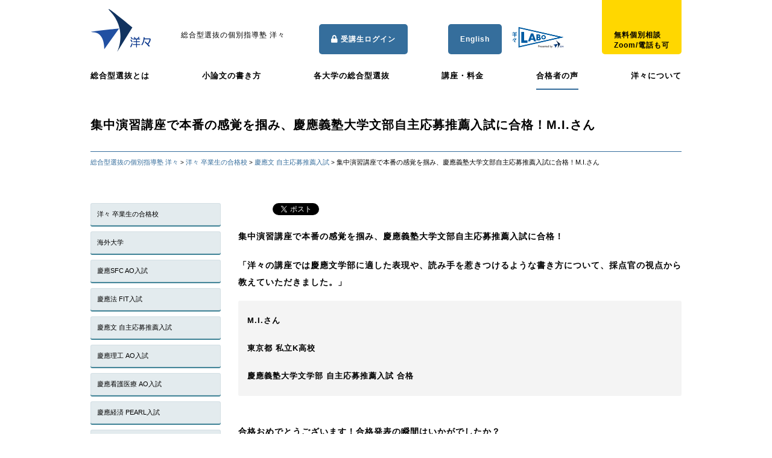

--- FILE ---
content_type: text/html; charset=UTF-8
request_url: https://you2.jp/ao_gokaku_ichiran/keio_bun_ao/17987-2.htm
body_size: 28273
content:
<!DOCTYPE html><html lang="ja"><head>  <script async>ytag({
  "type": "yss_conversion",
  "config": {
    "yahoo_conversion_id": "1000971128",
    "yahoo_conversion_label": "0Ob8COjbsbMbEMDx7pMD",
    "yahoo_conversion_value": "0"
  }
});</script>  
 <script async src="https://s.yimg.jp/images/listing/tool/cv/ytag.js"></script> <script>window.yjDataLayer = window.yjDataLayer || [];
function ytag() { yjDataLayer.push(arguments); }
ytag({"type":"ycl_cookie", "config":{"ycl_use_non_cookie_storage":true}});</script>  
 <script async src="https://s.yimg.jp/images/listing/tool/cv/ytag.js"></script> <script>window.yjDataLayer = window.yjDataLayer || [];
function ytag() { yjDataLayer.push(arguments); }
ytag({"type":"ycl_cookie", "config":{"ycl_use_non_cookie_storage":true}});</script>  
 <script async src="https://s.yimg.jp/images/listing/tool/cv/ytag.js"></script> <script>window.yjDataLayer = window.yjDataLayer || [];
function ytag() { yjDataLayer.push(arguments); }
ytag({"type":"ycl_cookie", "config":{"ycl_use_non_cookie_storage":true}});</script>  <script async src="https://s.yimg.jp/images/listing/tool/cv/ytag.js"></script> <script>window.yjDataLayer = window.yjDataLayer || [];
function ytag() { yjDataLayer.push(arguments); }
ytag({"type":"ycl_cookie", "config":{"ycl_use_non_cookie_storage":true}});</script> <meta name="viewport" content="width=device-width, initial-scale=1.0">  <script async src="https://www.googletagmanager.com/gtag/js?id=G-FFKVNCCYWG"></script> <script>window.dataLayer = window.dataLayer || [];
  function gtag(){dataLayer.push(arguments);}
  gtag('js', new Date());

  gtag('config', 'G-FFKVNCCYWG');
　gtag('config', 'AW-1064647682');</script>    <script>(function(g,d,o){
  g._ltq=g._ltq||[];g._lt=g._lt||function(){g._ltq.push(arguments)};
  var h=location.protocol==='https:'?'https://d.line-scdn.net':'http://d.line-cdn.net';
  var s=d.createElement('script');s.async=1;
  s.src=o||h+'/n/line_tag/public/release/v1/lt.js';
  var t=d.getElementsByTagName('script')[0];t.parentNode.insertBefore(s,t);
    })(window, document);
_lt('init', {
  customerType: 'lap',
  tagId: '6a1d9b94-e388-4dfd-9e8f-5b7d8caf9787'
});
_lt('send', 'pv', ['6a1d9b94-e388-4dfd-9e8f-5b7d8caf9787']);</script> <noscript> <img height="1" width="1" style="display:none"
 src="https://tr.line.me/tag.gif?c_t=lap&t_id=6a1d9b94-e388-4dfd-9e8f-5b7d8caf9787&e=pv&noscript=1" /> </noscript>  <script async src="https://s.yimg.jp/images/listing/tool/cv/ytag.js"></script> <script>window.yjDataLayer = window.yjDataLayer || [];
function ytag() { yjDataLayer.push(arguments); }
ytag({"type":"ycl_cookie"});</script> <meta charset="utf-8"><meta name="viewport" content="width=device-width"><link rel="stylesheet" href="https://use.fontawesome.com/releases/v5.0.11/css/all.css"> <style media="all">@charset "utf-8";html{font-size:62.5%}*,*:before,*:after{box-sizing:border-box}body{margin:0;padding:0;font-family:"游ゴシック体","Yu Gothic",YuGothic,"Meiryo UI","メイリオ",Meiryo,"ＭＳ Ｐゴシック","MS PGothic",sans-serif;font-weight:500}button{font-family:"游ゴシック体","Yu Gothic",YuGothic,"Meiryo UI","メイリオ",Meiryo,"ＭＳ Ｐゴシック","MS PGothic",sans-serif;font-weight:500}a{text-decoration:none;color:#356d9c}p{font-size:1.2rem;letter-spacing:1px}button{border:none}.container{max-width:1020px;margin:0 auto;padding:0 20px}dl,dt,dd{font-size:1.4rem;padding:5px 0}dl{margin:10px 0}.header{width:100%}.header_upper{display:flex;display:-webkit-flex}iframe.wp-embedded-content{width:100%}.logo{padding:15px 0 0}.logo h1 img{width:100px}.copy p{margin-top:50px;margin-left:50px}.toiawase{display:block;background:gold;border-radius:5px;padding:20px;height:120px;margin-top:-30px;margin-left:auto;transition:all .5s}.toiawase:hover{-webkit-transform:translateY(10px);-moz-transform:translateY(10px);transform:translateY(10px);background:#053468}.toiawase p a{display:block;padding-top:60px;padding-bottom:20px;color:#000;font-weight:700;transition:all .5s}.toiawase:hover p a{color:#fff}.login{float:right;border-radius:5px;line-height:50px;-webkit-transition:none;transition:none;padding:0 20px 50px;height:40px;margin-top:40px;margin-right:10px;margin-left:auto;background-color:rgba(53,110,156,1);transition:all 1s}.login:hover{display:block;background-color:#1ab0ec;background-image:-webkit-linear-gradient(top,#1ab0ec,#1a92c2);background-image:linear-gradient(to bottom,#1ab0ec,#1a92c2)}.login:active{display:block;background:#1a92c2;box-shadow:inset 0 3px 5px rgba(0,0,0,.2);color:#1679a1;text-shadow:0 1px 1px rgba(255,255,255,.5)}.login p a{display:block;color:#fff;font-weight:700}.labo{padding:15px 0 0;margin:20px 0 0}.labo h1 img{width:100px}.footer{margin-top:40px;background:#356d9c;padding:40px 0}.footer_contents{max-width:1020px;margin:0 auto;padding:0 20px}.footer_navi_box{width:70%}.footer_navi ul{width:49%;float:left}.blog_navi ul{width:49%;float:right}.footer_navi li a,.blog_navi li a{display:block;color:#fff;font-size:1.2rem;padding:5px 0;font-weight:700;margin-bottom:15px}.sub-menu li a{margin-left:-150px;margin-top:-10px;font-size:1.1rem;font-weight:400}.footer_toiawase{display:block;width:27%;border:solid 1px #fff;border-radius:5px;padding:20px;text-align:center}.footer_toiawase h3{color:#fff;font-size:1.3rem;text-align:center;padding-bottom:10px;margin-bottom:20px;border-bottom:solid 1px rgba(255,255,255,.5)}span.phone,span.email a{display:block;font-size:1.4rem;color:#fff;margin:10px 0}span.phone a{color:#fff}.footer_toiawase i{margin-right:10px}.footer_toiawase h3.shibuya{margin-top:40px}.footer_toiawase address{font-size:1.1rem;color:#fff}.footer_toiawase button{border:solid 1px #fff;background:0 0;font-size:.8rem;padding:5px 10px;border-radius:3px;cursor:pointer;margin:10px auto 0 auto;transition:all .5s}.footer_toiawase button a{transition:all .5s;color:#fff}.footer_toiawase button:hover{background:#fff}.footer_toiawase button:hover a{color:#356d9c}.footer small{display:block;color:#fff}.slideshow{max-height:1000px;margin:10px 0 30px;overflow-y:hidden}.nyushi_info{margin:20px 0}.nyushi_info li a{display:block;color:#000;font-size:1.1rem}.tokuchou{background:#f4f4f9;border-radius:5px;padding:30px 40px}.tokuchou ul{display:flex;display:-webkit-flex;justify-content:space-between;-webkit-justify-content:space-between;flex-wrap:wrap;-webkit-flex-wrap:wrap}.tokuchou li{text-align:center;font-size:1.1rem;font-weight:700}.tokuchou button:hover{box-shadow:0px 0px 0px 0px rgba(0,0,0,.5);transform:translateY(4px);-webkit-transform:translateY(4px);-moz-transform:translateY(4px)}.news .cat,.kiji_ichiran .cat{float:left;font-size:1rem;margin:0 10px;padding:3px;border:solid 1px gray;border-radius:3px;background:#fff;min-width:80px;text-align:center}.news .important,.kiji_ichiran .important{background:#e75a7c;color:#fff;border:none}.news .info,.kiji_ichiran .info{background:#356d9c;color:#fff;border:none}.news .class,.kiji_ichiran .class{background:#053468;color:#fff;border:none}.news .press,.kiji_ichiran .press{background:#b8dbd9;color:#fff;border:none}.news .interview,.kiji_ichiran .interview{background:#ff69b4;color:#fff;border:none}.news .event,.kiji_ichiran .event{background:#ffbc7a;color:#fff;border:none}.news .new-page,.kiji_ichiran .event{background:#4682b4;color:#fff;border:none}.news .media,.kiji_ichiran .media{background:#66cdaa;color:#fff;border:none}.news .report,.kiji_ichiran .report{background:#d8b2ff;color:#fff;border:none}input[type=checkbox].seminar-chk:disabled+span.seminar-title{text-decoration:line-through;opacity:.8}.side li,.social li{margin-bottom:20px}.blog_ban img{width:100%;max-width:300px}h2.blog,.social h2{font-weight:700;color:#053468;text-align:center;font-size:1.3rem;margin:0 auto 10px auto;padding-bottom:7px}.social h2{margin:40px auto 10px auto}li.twi,li.face,li.youtube,li.insta,li.note{display:block;text-align:center}.social li{background:#fff;border-radius:5px;padding:10px 0;border:solid 2px #fff;transition:all .5s}.social li i{font-size:25px;margin-bottom:5px}.social li a{display:block;color:#fff;font-size:1.2rem;text-align:center}li.twi a{color:#55acee}li.twi:hover{border:solid 2px #55acee}li.face a{color:#3b5998}li.face:hover{border:solid 2px #3b5998}li.youtube a{color:#cd201f}li.youtube:hover{border:solid 2px #cd201f}li.insta a{color:#3b5998}li.insta:hover{border:solid 2px #3b5998}li.note a{color:#41c9b4}li.note:hover{border:solid 2px #41c9b4}.page_subject h1{padding:30px 0;font-size:2rem;font-weight:700;border-bottom:solid 1px #356d9c;letter-spacing:1px}.pankuzu{margin:10px 0}.pankuzu span{font-size:1.1rem}.page_sideandcontents{padding-top:40px}.sidebar ul{margin-bottom:30px}.sidebar .children{display:none}.sidebar li{display:block;background:rgba(184,206,212,.4);box-shadow:0px 2px 0px 0px #438598;border:solid 1px rgba(184,206,212,.4);border-radius:3px;margin:10px 0;transition:all .3s}.sidebar li a{display:block;color:#000;font-size:1.1rem;padding:10px;transition:all .3s}.sidebar li:hover{border:solid 1px rgba(184,206,212,1);background:rgba(53,110,156,0);transform:translateY(2px);-webkit-transform:translateY(2px);box-shadow:none}.sidebar li.current_page_item,.sidebar li.current-cat{border:solid 1px rgba(184,206,212,1);background:rgba(53,110,156,0);box-shadow:none}.sidebar li.current_page_item:hover,.sidebar li.current-cat:hover{transform:none;-webkit-transform:none}.blog_image{width:100%}.blog_image img{width:100%}.page_contents>h2{font-size:1.8rem;letter-spacing:1px;font-weight:700;padding:25px 0 18px}.page_contents>h2{padding:.25em 0 .25em .75em;border-left:6px solid #3498db;background-color:#f5f5f5}.page_contents h3{font-size:1.7rem;letter-spacing:1px;font-weight:700;padding:20px 0 18px;text-align:center}.page_contents h3{padding-bottom:.5em;border-bottom:1px solid #3498db}.contents h3{padding-bottom:.5em;border-bottom:1px solid #3498db}.contents h4{font-size:1.5rem;letter-spacing:1px;font-weight:700;padding:20px 0 18px}.contents h4{position:relative;padding:0 .4em .1em}.contents h4:after{position:absolute;bottom:0;left:0;z-index:-1;content:'';width:100%;height:10px;background-color:#b6f0fc}.contents p{font-size:1.4rem;line-height:2em;padding:10px 0;word-break:normal}.page_contents p strong,.blog_contents p strong{font-weight:700}.page_contents p em,.blog_contents p em{font-style:italic}.page_contents blockquote,.blog_contents blockquote{padding:15px;margin:10px 0;background:#f0f0f0;border-radius:5px}div.box{border:2px solid #da4033;border-radius:4px;margin:2em 0;padding:2em;position:relative}div.box:before{background-color:#fff;color:#da4033;content:"POINT";font-weight:700;left:1em;padding:0 .5em;position:absolute;top:-1em}div.box2{border:4px double #ddd;margin:2em 0;padding:2em}div.box3{background-color:#eee;margin:2em 0;padding:2em}div.box4{background-color:#fff;border:1px #1c79c6 solid}div.box4 H5{background-color:#1c79c6;font-size:20pt;color:#fff;margin:0;text-align:center;font-weight:700}div.box4 P{margin:0;text-align:center}div.box5{padding:.5em 1em;margin:2em 0;font-weight:700;background:#fff;border:solid 3px #6091d3;border-radius:10px}div.box5 p{margin:0;padding:0}.button{display:inline-block;width:100%;height:54px;text-align:center;text-decoration:none;line-height:54px;outline:none;text-align:center;text-decoration:none;transition:all .3s;font-size:1.4em;font-weight:700}.button:before,.button:after{position:absolute;z-index:-1;display:block;content:''}.button,.button:before,.button:after{-webkit-box-sizing:border-box;-moz-box-sizing:border-box;box-sizing:border-box;-webkit-transition:all .3s;transition:all .3s}.button{background-color:rgba(53,110,156,1);border:2px solid rgba(53,110,156,1);color:#fff;line-height:50px}.button:hover{background-color:#fff;border-color:#59b1eb;color:#59b1eb}.button{color:#fff;position:relative;padding-left:30px}.button:before{content:"";position:absolute;top:50%;left:0;width:7px;height:7px;border-top:2px solid #fff;border-right:2px solid #fff;transform:rotate(45deg);margin-top:-5px}.button2{display:inline-block;width:320px;height:54px;text-align:center;text-decoration:none;line-height:54px;outline:none}.button2:before,.button2:after{position:absolute;z-index:-1;display:block;content:''}.button2,.button2:before,.button2:after{-webkit-box-sizing:border-box;-moz-box-sizing:border-box;box-sizing:border-box;-webkit-transition:all .3s;transition:all .3s}.button2{background-color:rgba(53,110,156,1);color:#fff}.button2:hover{background-color:#59b1eb}.button2_pc{display:inline-block;width:340px;height:54px;text-align:center;text-decoration:none;font-size:1.5em;line-height:54px;outline:none;border-radius:5px}.button2_pc:before,.button2_pc:after{position:absolute;z-index:-1;display:block;content:''}.button2_pc,.button2_pc:before,.button2_pc:after{-webkit-box-sizing:border-box;-moz-box-sizing:border-box;box-sizing:border-box;-webkit-transition:all .3s;transition:all .3s}.button2_pc{background-color:rgba(53,110,156,1);color:#fff}.button2_pc:hover{background-color:#59b1eb}.button2_pc{display:inline-block;width:340px;height:54px;text-align:center;text-decoration:none;font-size:1.5em;line-height:54px;outline:none;border-radius:5px}.button2_pc:before,.button2_pc:after{position:absolute;z-index:-1;display:block;content:''}.btn-gradation{display:inline-block;text-align:center;font-size:20px;color:#fff;text-decoration:none;font-weight:700;padding:12px 24px;border-radius:4px;background-image:linear-gradient(-90deg,#ff006e,#ffd500);transition:.5s;background-size:200%}.btn-gradation:hover{background-position:right center}.button4{display:inline-block;padding:20px 50px;border-radius:25px;text-decoration:none;color:#fff;background-image:linear-gradient(45deg,#ffc107 0%,#ff8b5f 100%);transition:.4s}.button4:hover{background-image:linear-gradient(45deg,#ffc107 0%,#f76a35 100%)}.button4r1{display:inline-block;height:80px;width:330px;font-size:20px;padding:10px;border-radius:25px;text-decoration:none;color:#fff;background-image:linear-gradient(45deg,#ffc107 0%,#ff8b5f 100%);transition:.4s}.button4r1:hover{background-image:linear-gradient(45deg,#ffc107 0%,#f76a35 100%)}.marker{background:linear-gradient(transparent 75%,#c1e0ff 75%);font-weight:700}.marker_yellow_hoso{background:linear-gradient(transparent 75%,#c1e0ff 75%);font-weight:700}.page_contents ul li,.page_contents ol li,.blog_contents ul li,.blog_contents ol li{font-size:1.4rem;line-height:1.5em;margin-left:20px;padding:10px 0;list-style-type:square}.main_image{width:100%;max-height:280px;overflow-y:hidden}.main_image img{position:relative;top:20%}table.type06,th,td{border-collapse:collapse;border:1px solid #ccc;line-height:1.5}table.type06 th{width:150px;padding:10px;font-weight:700;vertical-align:top;background:#3f3f3f;color:#fff}table.type06 td{width:350px;padding:10px;vertical-align:top}.contents img{width:100%;height:auto}img.pdficon{width:17px}img.mentor{width:150px}img.name{width:150px}img.room{width:330px}.detail{background:#f4f4f4;padding:10px 15px;margin:7px 0;border-radius:3px}.detail h2{font-size:1.3rem;padding:15px 0;margin-bottom:5px;letter-spacing:1px;font-weight:700;border-bottom:solid 1px rgba(184,206,212,.8)}.detail p{font-size:1.3rem;line-height:2em;padding:10px 0}ul.profile{margin:0;padding:0}ul.profile li{display:block;list-style:none;width:100%;margin:0 0 30px;font-size:1.4rem}ul.profile li span{font-weight:700;margin:15px 10px}ul.profile li p{display:block;margin:0;padding:10px}ul.profile img{width:100%;margin-bottom:20px;padding:0}.prof_detail_button{font-size:1.1rem;background:#356d9c;color:#fff;padding:5px 10px}.prof_detail_button i{margin-left:10px}button.shoubunrui{display:block;width:100%;background:0 0;border:solid 1px #356d9c;font-size:1.2rem;text-align:left;transition:all .3s;margin:0 0 20px;padding:7px 10px;cursor:pointer;color:#356d9c}button.shoubunrui i{float:right;margin-right:5px;font-size:20px}button.shoubunrui:hover{background:#356d9c;color:#fff}button.shoubunrui:hover a{color:#fff}.sidebar h3{font-size:1.3rem;text-align:center;padding-bottom:20px}.blog_info{margin:10px 0 20px;display:flex;display:-webkit-flex}.blog_info time{display:block;font-size:1.2rem;margin-right:15px}.blog_title h2{font-size:1.8rem;font-weight:700;padding:0}.category{font-size:1.2rem}.category i,time i{margin-right:5px}.movie{position:relative;width:100%;padding-top:56.25%}.movie iframe{position:absolute;top:0;right:0;width:100%;height:100%}.awac-wrapper .cta-box{border:solid 2px #007bc7;width:100%;max-width:800px;margin:40px auto}.awac-wrapper .cta-text p{margin:0;font-size:16px;font-weight:700;text-align:center}.awac-wrapper .cta-midashi{background-image:linear-gradient(35deg,#007bc7 0%,#005589 100%);padding:25px}.textwidget .cta-midashi h2{text-align:center;font-size:30px;font-weight:700;color:#fff}.textwidget .cta-midashi h3{background:#fff;font-size:18px;text-align:center;color:#007bc7;border-radius:50px;font-weight:700;margin:20px 60px 0;padding:5px 0}.textwidget .cta-midashi .h2like{text-align:center;font-size:26px;font-weight:700;color:#fff}.textwidget .cta-midashi .h3like{background:#fff;font-size:18px;text-align:center;color:#007bc7;border-radius:30px;font-weight:700;margin:20px 30px 0;padding:5px 10px}.awac-wrapper .cta-btn{background:#007bc7;text-align:center;margin:0 40px;border-radius:7px;box-shadow:0px 5px 0px 0px #005589;transition:all .3s}.awac-wrapper .cta-btn:hover{transform:translateY(5px);box-shadow:none;background:#91d5ff}.awac-wrapper .cta-btn a{display:block;color:#fff;font-size:16px;font-weight:700;padding:10px 0}.awac-wrapper .cta-btn:hover a{color:#000}@media(min-width:889px){.awac-wrapper .cta-box{display:flex;justify-content:space-between;align-items:stretch}.awac-wrapper .cta-text{width:73%}.awac-wrapper .cta-image{width:27%;height:300px;overflow:hidden}.awac-wrapper .cta-image img{height:100%}.english_sp,.button2_sp,.labo_sp,.login_sp,.toiawase_sp,.nav_button,.sp_submenu,.sp_submenu_button,.sp_cat_button,.sp_archive_button,.sp_cat,.sp_archive,.sp_desc,.tel_icon_sp{display:none}.navigation ul{display:flex;display:-webkit-flex;justify-content:space-between;-webkit-justify-content:space-between;margin:15px 0}.tokuchou li{width:30%}.tokuchou button{display:block;border:none;background:#356d9c;box-shadow:0px 4px 0px 0px rgba(0,0,0,.5);border-radius:4px;width:100%;height:90px;margin-top:20px;cursor:pointer;transition:all .2s}.newsandside{display:flex;display:-webkit-flex;justify-content:space-between;-webkit-justify-content:space-between}.page_sideandcontents{display:flex;display:-webkit-flex;justify-content:space-between;-webkit-justify-content:space-between;flex-direction:row-reverse;-webkit-flex-direction:row-reverse}.footer_naviandtoiawase{display:flex;display:-webkit-flex;justify-content:space-between;-webkit-justify-content:space-between;margin-bottom:30px;align-items:flex-start;-webkit-align-items:flex-start}.newsandside{display:flex;display:-webkit-flex;justify-content:space-between;-webkit-justify-content:space-between}.navigation{display:block!important}.navigation li a{display:block;font-weight:700;font-size:1.3rem;letter-spacing:1px;color:#000;padding:10px 0;transition:all .5s;border-bottom:solid 2px #fff}.navigation li.current-menu-item,.navigation li.current-page-ancestor{color:#356d9c;border-bottom:solid 2px #356d9c}.navigation li a:hover{color:#356d9c;border-bottom:solid 2px #356d9c}.navigation li.current-menu-item:hover,.navigation li.current-page-ancestor:hover{color:#000}.nyushi_info{display:flex;display:-webkit-flex;height:150px}.nyushi_info ul::-webkit-scrollbar{-webkit-appearance:none;width:7px}.nyushi_info h2{color:#fff;font-weight:700;font-size:1.4rem;letter-spacing:1px;width:16%;padding:20px 0;text-align:center;background:#356d9c}.nyushi_info h2 i{margin-right:10px}.nyushi_info ul{width:84%;border:solid 1px #356d9c;overflow-y:auto}.nyushi_info ul::-webkit-scrollbar{-webkit-appearance:none;width:7px}.nyushi_info ul::-webkit-scrollbar-thumb{border-radius:4px;background-color:rgba(53,110,156,.5);box-shadow:0 0 1px rgba(255,255,255,.5)}.nyushi_info li{display:block;border-bottom:solid 1px #356d9c}.nyushi_info li a{padding:10px 15px}.news{width:70%;background:#f4f4f9;border-radius:5px;padding:30px 40px;margin-top:40px}.news h2.subject{font-size:1.5rem;font-weight:700;color:#053468;letter-spacing:2px}.news h2.subject.blog{font-size:1.5rem;font-weight:700;color:#053468;letter-spacing:2px;margin-top:40px;text-align:left}.news li:after,.kiji_ichiran li:after{content:"";display:block;clear:both}.news li{width:100%;margin:10px 0;padding:10px 5px;transition:all .3s}.news li:hover{background:#fff}.news li a,.kiji_ichiran li a{color:#000}.news time,.kiji_ichiran time{min-width:60px;float:left}.news li h2{font-size:1.1rem;color:#000;letter-spacing:0;margin-left:180px}.kiji_ichiran li{margin:10px 0 20px;padding:10px 5px;transition:all .3s}.kiji_ichiran li h2{font-size:1.3rem;margin:0 0 0 170px;padding:0;font-weight:400}.kiji_ichiran .bloginfo time{font-size:1.3rem}.side{width:28%;background:#f4f4f9;border-radius:5px;padding:30px 10px;margin-top:40px}.side ul{width:100%;margin:0 auto}.sidebar{width:22%;float:left}.contents{margin-top:0;width:75%;float:right}.kiji_ichiran_subject h2{margin-bottom:20px;padding:0}.sp_button_mentor,.sp_mentor{display:none}#table_koza{width:100%;margin:20px auto}#table_koza p{font-size:1.2rem}#table_koza th,#table_koza td{padding:15px}#table_koza tr{margin:10px 0;padding:10px 0;font-size:1.2rem;border-bottom:solid 1px #356d9c}#table_koza tr:nth-child(1){background:#356d9c;color:#fff}#table_koza tr:nth-child(1) th{text-align:center;font-weight:700}#table_koza td:first-child{width:22%}#table_koza td{width:auto}}.ao_info_link{font-size:1.5rem;line-height:2em}@media(max-width:888px){.contents img{width:100%;height:auto}.textwidget .cta-midashi h2{font-size:20px}.textwidget .cta-midashi h3{margin:10px;font-size:13px}.textwidget .cta-text p{font-size:12px}.textwidget .cta-btn{margin:20px}.textwidget .cta-image{display:none}.contents_box{transition:all .3s}.blackout{opacity:.1}.header{width:100%;position:fixed;background:#fff;margin:0;top:0;left:0;border-bottom:solid 1px #356d9c;z-index:999}.logo h1{width:65px;padding:0;margin-left:20px}.logo h1 img{width:100%}.sp_desc{display:block;width:100%}.sp_desc p{color:#356d9c;padding:7px;text-align:center;font-weight:700}.page_subject{margin-top:100px}.sp_desc{margin-top:90px}.button2_pc,.labo,.login,.toiawase,.navigation,.copy,.footer_navi,.blog_navi,.sidebar{display:none}.toiawase_sp{display:block;position:absolute;top:20px;right:60px;height:35px;line-height:35px;background:orange;border-radius:5px}.toiawase_sp a{font-size:10px;color:#fff;padding:8px}.toiawase_sp i{color:#fff;font-size:13px;margin-right:5px}.login_sp{display:block;position:absolute;top:20px;right:145px;height:35px;line-height:35px;background:rgba(53,110,156,1);border-radius:5px}.login_sp a{font-size:10px;color:#fff;padding:8px}.login_sp i{color:#fff;font-size:13px;margin-right:5px}.english_sp{display:block;position:absolute;top:20px;right:145px;height:35px;line-height:35px;background:rgba(53,110,156,1);border-radius:5px}.english_sp a{font-size:10px;color:#fff;padding:8px}.english_sp i{color:#fff;font-size:13px;margin-right:5px}.labo_sp{display:block;position:absolute;top:15px;right:145px;height:35px;line-height:35px;background:rgba(53,110,156,1);border-radius:5px}.labo_sp h1 img{width:100%}.button2_sp{display:inline-block;width:340px;height:54px;text-align:center;text-decoration:none;font-size:1.5em;line-height:54px;outline:none;border-radius:5px}.button2_sp:before,.button2_sp:after{position:absolute;z-index:-1;display:block;content:''}.button2_sp,.button2_sp:before,.button2v:after{-webkit-box-sizing:border-box;-moz-box-sizing:border-box;box-sizing:border-box;-webkit-transition:all .3s;transition:all .3s}.button2_sp{background-color:rgba(53,110,156,1);color:#fff}.button2_sp:hover{background-color:#59b1eb}.button2_sp{display:inline-block;width:340px;height:54px;text-align:center;text-decoration:none;font-size:1.5em;line-height:54px;outline:none;border-radius:5px}.button2_sp:before,.button2_sp:after{position:absolute;z-index:-1;display:block;content:''}.nav_button{display:block;position:absolute;top:20px;right:15px;width:35px;height:35px;border-radius:3px;background:#fff;border:solid 1px rgba(53,110,156,1);cursor:pointer}.nav_button i{display:block;color:rgba(53,110,156,1);font-size:15px;padding:10px}.navigation li a{display:block;font-size:1.3rem;letter-spacing:1px;color:#fff;padding:10px;margin-top:4px;background:rgba(53,110,156,1)}.footer{transition:all .3s}.footer_toiawase{display:block;width:100%;border:solid 1px #fff;border-radius:5px;padding:20px;text-align:center;margin-bottom:20px}.footer small{text-align:center}.sp_submenu_button{display:block;color:#fff;width:100%;padding:10px;background:rgba(53,110,156,1);text-align:left;margin:0}.sp_buttons{display:flex;display:-webkit-flex;justify-content:space-between;-webkit-justify-content:space-between;margin-top:120px}.sp_cat_button,.sp_archive_button{display:block;color:#fff;width:49%;padding:10px;background:rgba(53,110,156,1);text-align:left;margin:0}.sp_submenu_button i,.sp_cat_button i,.sp_archive_button i{float:right;font-size:18px}.sp_submenu,.sp_cat,.sp_archive{display:none;font-size:1.2rem;border:solid 1px rgba(53,110,156,1)}.sp_submenu .children{display:none}.sp_submenu ul,.sp_cat ul,.sp_archive ul{padding:0}.sp_submenu li a,.sp_cat li a,.sp_archive li a{display:block;padding:10px;border-bottom:solid 1px rgba(53,110,156,.5)}.nyushi_info h2{color:#fff;font-size:1.3rem;background:#356d9c;width:100%;padding:5px;text-align:center}.nyushi_info h2 i{margin-right:5px}.nyushi_info ul{height:100px;overflow:scroll;-webkit-overflow-scrolling:touch;border:solid 1px #356d9c}.nyushi_info li{background:#eee;margin-bottom:5px}.nyushi_info li a{padding:8px 10px}.tokuchou li{padding:10px 5px;width:50%}.tokuchou button{display:block;border:none;background:#356d9c;box-shadow:0px 4px 0px 0px rgba(0,0,0,.5);border-radius:4px;width:100%;height:60px;margin-top:20px;cursor:pointer;transition:all .2s}.tokuchou button img{width:35px}.news{width:100%;background:#f4f4f9;border-radius:5px;padding:10px;margin-top:40px}.news h2.subject{font-size:1.5rem;font-weight:700;background:#fff;padding:5px;margin-bottom:5px;text-align:center;color:#000}.news li{margin-bottom:30px;padding:5px 10px;border-bottom:solid 1px #a8a8a8}.news li a{color:#000}.news li h2{font-weight:700;margin:0;padding:5px 0;font-size:1.3rem;color:#000;letter-spacing:0}.news .bloginfo{display:flex;display:-webkit-flex;align-items:center}.news time{padding:0;margin-right:10px;font-size:1rem}.news .cat{padding:3px;border-radius:3px;margin:0;width:60px;text-align:center}.side{width:100%;background:#f4f4f9;border-radius:5px;padding:30px 20px;margin-top:40px}.social ul{display:flex;display:-webkit-flex;justify-content:space-between;-webkit-justify-content:space-between}.social li{width:30%}.blog_ban{display:flex;display:-webkit-flex;justify-content:space-around;-webkit-justify-content:space-around;flex-wrap:wrap;-webkit-flex-wrap:wrap}.page_sideandcontents{padding:0}.kiji_ichiran_subject{margin:20px 0 10px;border-top:solid 1px rgba(53,110,156,1);border-bottom:solid 1px rgba(53,110,156,1)}.kiji_ichiran_subject h2{text-align:center;padding:10px 0}.kiji_ichiran .bloginfo{display:flex;display:-webkit-flex;align-items:center}.kiji_ichiran li{margin-bottom:30px;border-bottom:solid 1px #a8a8a8;padding:5px 10px}.kiji_ichiran li a{color:#000}.kiji_ichiran time{padding:0;margin-right:10px;font-size:1rem}.kiji_ichiran .cat{padding:3px;border-radius:3px;margin:0;width:60px;text-align:center}.kiji_ichiran li h2{margin:0;padding:5px 0;font-size:1.3rem}.blog_title h2{margin:25px 0 3px}#table_koza,#mentor_list{display:none}.sp_button_mentor{display:block;width:100%;background:#356d9c;color:#fff;font-size:1.1rem;padding:10px;margin:0}.sp_button_mentor i{margin-left:10px;font-size:16px}.sp_mentor{display:none;border-left:solid 1px #356d9c;border-right:solid 1px #356d9c;border-bottom:solid 1px #356d9c}.sp_mentor li{display:block;font-size:1.1rem;padding:10px;border-top:solid 1px #356d9c}}@media(max-width:600px){.english_sp{display:none}.tokuchou{margin:0;padding:10px}.contents p{letter-spacing:0px;padding:10px 0}}.table_koza{width:100%;margin:20px auto;table-layout:fixed;word-break:break-all}.table_koza p{font-size:1.2rem}.table_koza th,#table_koza td{padding:15px}.table_koza tr{margin:10px 0;padding:10px 0;font-size:1.2rem;border-bottom:solid 1px #356d9c}.table_koza tr:nth-child(1){background:#356d9c;color:#fff}.table_koza tr:nth-child(1) th{text-align:center;font-weight:700}.table_koza td:first-child{width:22%}.table_koza td{width:auto}html{color:#000;background:#fff}body,div,dl,dt,dd,ul,ol,li,h1,h2,h3,h4,h5,h6,pre,code,form,fieldset,legend,input,textarea,p,blockquote,th,td{margin:0;padding:0}table{border-collapse:collapse;border-spacing:0}fieldset,img{border:0}address,caption,cite,code,dfn,em,strong,th,var{font-style:normal;font-weight:400}ol,ul{list-style:none}caption,th{text-align:left}h1,h2,h3,h4,h5,h6{font-size:100%;font-weight:400}q:before,q:after{content:''}abbr,acronym{border:0;font-variant:normal}sup{vertical-align:text-top}sub{vertical-align:text-bottom}input,textarea,select{font-family:inherit;font-size:inherit;font-weight:inherit;*font-size:100%}legend{color:#000}#yui3-css-stamp.cssreset{display:none}h2.section-title{padding:10px;color:#fff;background:#356d9c;border-left:5px solid #0096d1;margin:30px 0 10px;font-size:1.8rem}h3.section-title{padding-bottom:.5em;border-bottom:1px solid #3498db;font-size:1.7rem;letter-spacing:1px;font-weight:700;padding:20px 0 18px;text-align:center}.article-list{display:flex;justify-content:space-between;flex-wrap:wrap;width:100%}.article-list article{width:47%;margin-bottom:30px;background-size:cover;background-position:center center;display:flex;flex-flow:row;justify-content:flex-end}.article-list article a{display:flex;flex-flow:column;justify-content:flex-end;width:100%;height:270px;color:#000;position:relative}.article-list article a h3,.article h1{padding:10px 0;line-height:1.3em;font-size:1.6rem}.article h1{font-size:2rem}.article-list .flag-new{position:absolute;width:70px;top:10px;left:10px}.article-list .flag-new img{width:100%}.article-list .post-info,.article .post-info{background:rgba(255,255,255,.9);padding:15px;transition:all .3s}.article-list .cat-time,.article .cat-time{display:flex;align-items:center;font-size:1.2rem;font-weight:700}.article-list .category,.article .category{margin-right:8px;border:solid 1px #007bc7;padding:3px 6px;transition:border .3s}.article-list article:hover .post-info{background:#007bc7;color:#fff}.article-list article:hover .category{border:solid 1px #fff}.btn-kobetsu a{display:block;border:solid 2px #007bc7;padding:10px 0;text-align:center;font-weight:700;color:#007bc7;font-size:1.6rem;margin:10px 0}.btn-kobetsu i{margin-right:10px}.btn-kobetsu a:hover{background:#007bc7;color:#fff}.btn-kobetsu i{margin-right:10px}.strength-list h2{padding:10px;margin-bottom:12px;color:#007bc7;background:rgba(0,123,199,.1);border-left:5px solid #007bc7}.strength-list .thumbnail{min-width:120px;width:30%;height:200px;overflow:hidden;background-size:cover;background-position:center center;position:relative}.strength-list ul{display:flex;display:-webkit-flex;justify-content:space-between;-webkit-justify-content:space-between;flex-wrap:wrap;-webkit-flex-wrap:wrap}.strength-list li{margin:10px 0}@media(min-width:889px){.strength-list li{width:47%}}.strength-list li a{display:flex;background:#f0f0f0;transition:all .3s;border:1px solid #fff}.strength-list .post-info{padding:10px 7px;color:#000;font-size:1.5rem}.strength-list .post-info .category{display:inline-block;margin-right:10px;border:solid 1px #007bc7;padding:2px 4px;background:#fff}.strength-list .post-info time{display:inline-block;margin:5px 0}.strength-list .post-info h3{margin:5px 0;padding:5px;font-size:1.5rem;line-height:2rem;transition:all .3s}.strength-list li:hover a{background:#fff;border:1px solid #007bc7}.strength-list li:hover .post-info h3{color:#007bc7}.strength-list p{padding:10px 7px;color:#000;font-size:1.5rem}@media(min-width:801px){.notice{background:#f4f4f9;border-radius:5px;padding:10px;margin:0 0 10px;font-weight:700;text-decoration:underline}.notice p{font-size:2rem}}.notice:hover{background:#356d9c;color:#fff}.notice:hover a{color:#fff}@media screen and (max-width:800px){.article-list article{width:49%}.article-list article a{height:230px}.article-list article a h3{font-size:1.2rem}.article-list .cat-time{display:block}.article-list .post-info{padding:5px}.article-list .category{margin:0 0 5px;font-size:1rem;text-align:center}.notice{background:#f4f4f9;border-radius:5px;padding:10px 5px;margin:0 0 10px;font-weight:700;text-decoration:underline}.notice p{font-size:1.2rem}}@media screen and (max-width:888px){.tel_icon_sp{display:block;position:absolute;top:20px;right:215px;height:35px;line-height:35px}.tel_icon_sp i{color:rgba(53,110,156,1);font-size:13px;margin-right:5px}}.kobetsu_form .radio_input,.kobetsu_form .college .check,.study_type .check{display:none}.kobetsu_form .radio_input+label,.kobetsu_form .check+label{display:inline-block;box-sizing:border-box;font-size:1.3rem;font-weight:600;color:#232323;border:solid 1px #007bc7;border-radius:5px;margin:0 15px;padding:5px 10px;background-color:#fff;cursor:pointer;text-align:center;width:100%}.kobetsu_form .radio_input:checked+label,.kobetsu_form .check:checked+label{color:#fff;background-color:#007bc7}@media screen and (max-width:880px){.kobetsu_form .radio_input+label{margin:0 5px}}.kobetsu_form{font-size:1.6rem;line-height:2em;padding:20px 0;word-break:normal}.kobetsu_form p{font-size:1.7rem;line-height:2em;padding:10px 0;word-break:normal}.kobetsu_form>h2{font-size:1.8rem;letter-spacing:1px;font-weight:700;padding:25px 0 18px}.kobetsu_form>h2{padding:.25em 0 .25em .75em;border-left:6px solid #3498db;background-color:#f5f5f5}.kobetsu_form ul{display:flex;display:-webkit-flex;justify-content:space-between;-webkit-justify-content:space-between;flex-wrap:wrap;-webkit-flex-wrap:wrap;margin:5px 5px 0}.kobetsu_form ul li{width:28%;font-size:1.3rem;margin:5px 5px 0}.kobetsu_form ul li#li_tel{width:100%;font-size:1.7rem;margin:10px 5px 0 0}.kobetsu_form #interviewtel{width:80%}.topkouza-list h2{padding:10px;margin-bottom:12px;color:#007bc7;background:rgba(0,123,199,.1);border-left:5px solid #007bc7}.topkouza-list .thumbnail{overflow:hidden;background-size:cover;background-position:center center;position:relative}.topkouza-list ul{display:flex;display:-webkit-flex;justify-content:space-between;-webkit-justify-content:space-between;flex-wrap:wrap;-webkit-flex-wrap:wrap}.topkouza-list li{margin:10px 0;width:100%}.topkouza-list li a{display:flex;display:-webkit-flex;justify-content:space-between;-webkit-justify-content:space-between;flex-wrap:wrap;-webkit-flex-wrap:wrap;background:#f4f4f9;transition:all .3s;border:1px solid #fff}@media(min-width:889px){.topkouza-list li div.thumbnail{width:70%}.topkouza-list li div.text-info{width:30%}}@media screen and (max-width:888px){.topkouza-list li div.thumbnail{width:100%}.topkouza-list li div.text-info{width:100%}}.topkouza-list .text-info{padding:10px 7px;color:#000;font-size:1.5rem}.topkouza-list .text-info .category{display:inline-block;margin-right:10px;border:solid 1px #007bc7;padding:2px 4px;background:#fff}.topkouza-list .text-info time{display:inline-block;margin:5px 0}.topkouza-list .text-info h3{margin:5px 0;padding:5px;font-size:1.5rem;line-height:2rem;transition:all .3s}.topkouza-list li:hover a{background:#fff;border:1px solid #007bc7}.topkouza-list li:hover .text-info h3{color:#007bc7}.topkouza-list p{padding:10px 7px;color:#000;font-size:1.5rem}
img.wp-smiley,img.emoji{display:inline !important;border:none !important;box-shadow:none !important;height:1em !important;width:1em !important;margin:0 .07em !important;vertical-align:-.1em !important;background:0 0 !important;padding:0 !important}
.wp-pagenavi{margin-left:auto !important;margin-right:auto;!important}
@charset "UTF-8";#start-resizable-editor-section{display:none}.wp-block-audio figcaption{margin-top:.5em;margin-bottom:1em}.wp-block-audio audio{width:100%;min-width:300px}.wp-block-button__link{color:#fff;background-color:#32373c;border:none;border-radius:1.55em;box-shadow:none;cursor:pointer;display:inline-block;font-size:1.125em;padding:.667em 1.333em;text-align:center;text-decoration:none;overflow-wrap:break-word}.wp-block-button__link:active,.wp-block-button__link:focus,.wp-block-button__link:hover,.wp-block-button__link:visited{color:#fff}.wp-block-button__link.aligncenter{text-align:center}.wp-block-button__link.alignright{text-align:right}.wp-block-buttons>.wp-block-button.has-custom-width{max-width:none}.wp-block-buttons>.wp-block-button.has-custom-width .wp-block-button__link{width:100%}.wp-block-buttons>.wp-block-button.wp-block-button__width-25{width:calc(25% - .5em)}.wp-block-buttons>.wp-block-button.wp-block-button__width-50{width:calc(50% - .5em)}.wp-block-buttons>.wp-block-button.wp-block-button__width-75{width:calc(75% - .5em)}.wp-block-buttons>.wp-block-button.wp-block-button__width-100{margin-right:0;width:100%}.wp-block-button.is-style-squared,.wp-block-button__link.wp-block-button.is-style-squared{border-radius:0}.wp-block-button.no-border-radius,.wp-block-button__link.no-border-radius{border-radius:0!important}.is-style-outline>.wp-block-button__link,.wp-block-button__link.is-style-outline{border:2px solid}.is-style-outline>.wp-block-button__link:not(.has-text-color),.wp-block-button__link.is-style-outline:not(.has-text-color){color:#32373c}.is-style-outline>.wp-block-button__link:not(.has-background),.wp-block-button__link.is-style-outline:not(.has-background){background-color:transparent}.wp-block-buttons{display:flex;flex-direction:row;flex-wrap:wrap}.wp-block-buttons.is-vertical{flex-direction:column}.wp-block-buttons.is-vertical>.wp-block-button{margin-right:0}.wp-block-buttons.is-vertical>.wp-block-button:last-child{margin-bottom:0}.wp-block-buttons>.wp-block-button{display:inline-block;margin-left:0;margin-right:.5em;margin-bottom:.5em}.wp-block-buttons>.wp-block-button:last-child{margin-right:0}.wp-block-buttons.is-content-justification-left{justify-content:flex-start}.wp-block-buttons.is-content-justification-left.is-vertical{align-items:flex-start}.wp-block-buttons.is-content-justification-center{justify-content:center}.wp-block-buttons.is-content-justification-center.is-vertical{align-items:center}.wp-block-buttons.is-content-justification-right{justify-content:flex-end}.wp-block-buttons.is-content-justification-right>.wp-block-button{margin-left:.5em;margin-right:0}.wp-block-buttons.is-content-justification-right>.wp-block-button:first-child{margin-left:0}.wp-block-buttons.is-content-justification-right.is-vertical{align-items:flex-end}.wp-block-buttons.is-content-justification-space-between{justify-content:space-between}.wp-block-buttons.aligncenter{text-align:center}.wp-block-buttons.alignleft .wp-block-button{margin-left:0;margin-right:.5em}.wp-block-buttons.alignleft .wp-block-button:last-child{margin-right:0}.wp-block-buttons.alignright .wp-block-button{margin-right:0;margin-left:.5em}.wp-block-buttons.alignright .wp-block-button:first-child{margin-left:0}.wp-block-buttons:not(.is-content-justification-space-between,.is-content-justification-right,.is-content-justification-left,.is-content-justification-center) .wp-block-button.aligncenter{margin-left:auto;margin-right:auto;margin-bottom:.5em;width:100%}.wp-block-calendar{text-align:center}.wp-block-calendar tbody td,.wp-block-calendar th{padding:.25em;border:1px solid #ddd}.wp-block-calendar tfoot td{border:none}.wp-block-calendar table{width:100%;border-collapse:collapse}.wp-block-calendar table th{font-weight:400;background:#ddd}.wp-block-calendar a{text-decoration:underline}.wp-block-calendar table caption,.wp-block-calendar table tbody{color:#40464d}.wp-block-categories.alignleft{margin-right:2em}.wp-block-categories.alignright{margin-left:2em}.wp-block-code code{display:block;white-space:pre-wrap;overflow-wrap:break-word}.wp-block-columns{display:flex;margin-bottom:1.75em;flex-wrap:wrap}@media (min-width:782px){.wp-block-columns{flex-wrap:nowrap}}.wp-block-columns.has-background{padding:1.25em 2.375em}.wp-block-columns.are-vertically-aligned-top{align-items:flex-start}.wp-block-columns.are-vertically-aligned-center{align-items:center}.wp-block-columns.are-vertically-aligned-bottom{align-items:flex-end}.wp-block-column{flex-grow:1;min-width:0;word-break:break-word;overflow-wrap:break-word}@media (max-width:599px){.wp-block-column{flex-basis:100%!important}}@media (min-width:600px) and (max-width:781px){.wp-block-column:not(:only-child){flex-basis:calc(50% - 1em)!important;flex-grow:0}.wp-block-column:nth-child(2n){margin-left:2em}}@media (min-width:782px){.wp-block-column{flex-basis:0;flex-grow:1}.wp-block-column[style*=flex-basis]{flex-grow:0}.wp-block-column:not(:first-child){margin-left:2em}}.wp-block-column.is-vertically-aligned-top{align-self:flex-start}.wp-block-column.is-vertically-aligned-center{-ms-grid-row-align:center;align-self:center}.wp-block-column.is-vertically-aligned-bottom{align-self:flex-end}.wp-block-column.is-vertically-aligned-bottom,.wp-block-column.is-vertically-aligned-center,.wp-block-column.is-vertically-aligned-top{width:100%}.wp-block-cover,.wp-block-cover-image{position:relative;background-size:cover;background-position:50%;min-height:430px;width:100%;display:flex;justify-content:center;align-items:center;padding:1em;box-sizing:border-box}.wp-block-cover-image.has-parallax,.wp-block-cover.has-parallax{background-attachment:fixed}@supports (-webkit-overflow-scrolling:touch){.wp-block-cover-image.has-parallax,.wp-block-cover.has-parallax{background-attachment:scroll}}@media (prefers-reduced-motion:reduce){.wp-block-cover-image.has-parallax,.wp-block-cover.has-parallax{background-attachment:scroll}}.wp-block-cover-image.is-repeated,.wp-block-cover.is-repeated{background-repeat:repeat;background-size:auto}.wp-block-cover-image.has-background-dim:not([class*=-background-color]),.wp-block-cover.has-background-dim:not([class*=-background-color]){background-color:#000}.wp-block-cover-image.has-background-dim:before,.wp-block-cover.has-background-dim:before{content:"";background-color:inherit}.wp-block-cover-image.has-background-dim:not(.has-background-gradient):before,.wp-block-cover-image .wp-block-cover__gradient-background,.wp-block-cover.has-background-dim:not(.has-background-gradient):before,.wp-block-cover .wp-block-cover__gradient-background{position:absolute;top:0;left:0;bottom:0;right:0;z-index:1;opacity:.5}.wp-block-cover-image.has-background-dim.has-background-dim-10 .wp-block-cover__gradient-background,.wp-block-cover-image.has-background-dim.has-background-dim-10:not(.has-background-gradient):before,.wp-block-cover.has-background-dim.has-background-dim-10 .wp-block-cover__gradient-background,.wp-block-cover.has-background-dim.has-background-dim-10:not(.has-background-gradient):before{opacity:.1}.wp-block-cover-image.has-background-dim.has-background-dim-20 .wp-block-cover__gradient-background,.wp-block-cover-image.has-background-dim.has-background-dim-20:not(.has-background-gradient):before,.wp-block-cover.has-background-dim.has-background-dim-20 .wp-block-cover__gradient-background,.wp-block-cover.has-background-dim.has-background-dim-20:not(.has-background-gradient):before{opacity:.2}.wp-block-cover-image.has-background-dim.has-background-dim-30 .wp-block-cover__gradient-background,.wp-block-cover-image.has-background-dim.has-background-dim-30:not(.has-background-gradient):before,.wp-block-cover.has-background-dim.has-background-dim-30 .wp-block-cover__gradient-background,.wp-block-cover.has-background-dim.has-background-dim-30:not(.has-background-gradient):before{opacity:.3}.wp-block-cover-image.has-background-dim.has-background-dim-40 .wp-block-cover__gradient-background,.wp-block-cover-image.has-background-dim.has-background-dim-40:not(.has-background-gradient):before,.wp-block-cover.has-background-dim.has-background-dim-40 .wp-block-cover__gradient-background,.wp-block-cover.has-background-dim.has-background-dim-40:not(.has-background-gradient):before{opacity:.4}.wp-block-cover-image.has-background-dim.has-background-dim-50 .wp-block-cover__gradient-background,.wp-block-cover-image.has-background-dim.has-background-dim-50:not(.has-background-gradient):before,.wp-block-cover.has-background-dim.has-background-dim-50 .wp-block-cover__gradient-background,.wp-block-cover.has-background-dim.has-background-dim-50:not(.has-background-gradient):before{opacity:.5}.wp-block-cover-image.has-background-dim.has-background-dim-60 .wp-block-cover__gradient-background,.wp-block-cover-image.has-background-dim.has-background-dim-60:not(.has-background-gradient):before,.wp-block-cover.has-background-dim.has-background-dim-60 .wp-block-cover__gradient-background,.wp-block-cover.has-background-dim.has-background-dim-60:not(.has-background-gradient):before{opacity:.6}.wp-block-cover-image.has-background-dim.has-background-dim-70 .wp-block-cover__gradient-background,.wp-block-cover-image.has-background-dim.has-background-dim-70:not(.has-background-gradient):before,.wp-block-cover.has-background-dim.has-background-dim-70 .wp-block-cover__gradient-background,.wp-block-cover.has-background-dim.has-background-dim-70:not(.has-background-gradient):before{opacity:.7}.wp-block-cover-image.has-background-dim.has-background-dim-80 .wp-block-cover__gradient-background,.wp-block-cover-image.has-background-dim.has-background-dim-80:not(.has-background-gradient):before,.wp-block-cover.has-background-dim.has-background-dim-80 .wp-block-cover__gradient-background,.wp-block-cover.has-background-dim.has-background-dim-80:not(.has-background-gradient):before{opacity:.8}.wp-block-cover-image.has-background-dim.has-background-dim-90 .wp-block-cover__gradient-background,.wp-block-cover-image.has-background-dim.has-background-dim-90:not(.has-background-gradient):before,.wp-block-cover.has-background-dim.has-background-dim-90 .wp-block-cover__gradient-background,.wp-block-cover.has-background-dim.has-background-dim-90:not(.has-background-gradient):before{opacity:.9}.wp-block-cover-image.has-background-dim.has-background-dim-100 .wp-block-cover__gradient-background,.wp-block-cover-image.has-background-dim.has-background-dim-100:not(.has-background-gradient):before,.wp-block-cover.has-background-dim.has-background-dim-100 .wp-block-cover__gradient-background,.wp-block-cover.has-background-dim.has-background-dim-100:not(.has-background-gradient):before{opacity:1}.wp-block-cover-image.alignleft,.wp-block-cover-image.alignright,.wp-block-cover.alignleft,.wp-block-cover.alignright{max-width:420px;width:100%}.wp-block-cover-image:after,.wp-block-cover:after{display:block;content:"";font-size:0;min-height:inherit}@supports ((position:-webkit-sticky) or (position:sticky)){.wp-block-cover-image:after,.wp-block-cover:after{content:none}}.wp-block-cover-image.aligncenter,.wp-block-cover-image.alignleft,.wp-block-cover-image.alignright,.wp-block-cover.aligncenter,.wp-block-cover.alignleft,.wp-block-cover.alignright{display:flex}.wp-block-cover-image .wp-block-cover__inner-container,.wp-block-cover .wp-block-cover__inner-container{width:100%;z-index:1;color:#fff}.wp-block-cover-image .wp-block-subhead:not(.has-text-color),.wp-block-cover-image h1:not(.has-text-color),.wp-block-cover-image h2:not(.has-text-color),.wp-block-cover-image h3:not(.has-text-color),.wp-block-cover-image h4:not(.has-text-color),.wp-block-cover-image h5:not(.has-text-color),.wp-block-cover-image h6:not(.has-text-color),.wp-block-cover-image p:not(.has-text-color),.wp-block-cover .wp-block-subhead:not(.has-text-color),.wp-block-cover h1:not(.has-text-color),.wp-block-cover h2:not(.has-text-color),.wp-block-cover h3:not(.has-text-color),.wp-block-cover h4:not(.has-text-color),.wp-block-cover h5:not(.has-text-color),.wp-block-cover h6:not(.has-text-color),.wp-block-cover p:not(.has-text-color){color:inherit}.wp-block-cover-image.is-position-top-left,.wp-block-cover.is-position-top-left{align-items:flex-start;justify-content:flex-start}.wp-block-cover-image.is-position-top-center,.wp-block-cover.is-position-top-center{align-items:flex-start;justify-content:center}.wp-block-cover-image.is-position-top-right,.wp-block-cover.is-position-top-right{align-items:flex-start;justify-content:flex-end}.wp-block-cover-image.is-position-center-left,.wp-block-cover.is-position-center-left{align-items:center;justify-content:flex-start}.wp-block-cover-image.is-position-center-center,.wp-block-cover.is-position-center-center{align-items:center;justify-content:center}.wp-block-cover-image.is-position-center-right,.wp-block-cover.is-position-center-right{align-items:center;justify-content:flex-end}.wp-block-cover-image.is-position-bottom-left,.wp-block-cover.is-position-bottom-left{align-items:flex-end;justify-content:flex-start}.wp-block-cover-image.is-position-bottom-center,.wp-block-cover.is-position-bottom-center{align-items:flex-end;justify-content:center}.wp-block-cover-image.is-position-bottom-right,.wp-block-cover.is-position-bottom-right{align-items:flex-end;justify-content:flex-end}.wp-block-cover-image.has-custom-content-position.has-custom-content-position .wp-block-cover__inner-container,.wp-block-cover.has-custom-content-position.has-custom-content-position .wp-block-cover__inner-container{margin:0;width:auto}.wp-block-cover-image img.wp-block-cover__image-background,.wp-block-cover-image video.wp-block-cover__video-background,.wp-block-cover img.wp-block-cover__image-background,.wp-block-cover video.wp-block-cover__video-background{position:absolute;top:0;left:0;right:0;bottom:0;margin:0;padding:0;width:100%;height:100%;max-width:none;max-height:none;-o-object-fit:cover;object-fit:cover;outline:none;border:none;box-shadow:none}.wp-block-cover__image-background,.wp-block-cover__video-background{z-index:0}.wp-block-cover-image-text,.wp-block-cover-image-text a,.wp-block-cover-image-text a:active,.wp-block-cover-image-text a:focus,.wp-block-cover-image-text a:hover,.wp-block-cover-text,.wp-block-cover-text a,.wp-block-cover-text a:active,.wp-block-cover-text a:focus,.wp-block-cover-text a:hover,section.wp-block-cover-image h2,section.wp-block-cover-image h2 a,section.wp-block-cover-image h2 a:active,section.wp-block-cover-image h2 a:focus,section.wp-block-cover-image h2 a:hover{color:#fff}.wp-block-cover-image .wp-block-cover.has-left-content{justify-content:flex-start}.wp-block-cover-image .wp-block-cover.has-right-content{justify-content:flex-end}.wp-block-cover-image.has-left-content .wp-block-cover-image-text,.wp-block-cover.has-left-content .wp-block-cover-text,section.wp-block-cover-image.has-left-content>h2{margin-left:0;text-align:left}.wp-block-cover-image.has-right-content .wp-block-cover-image-text,.wp-block-cover.has-right-content .wp-block-cover-text,section.wp-block-cover-image.has-right-content>h2{margin-right:0;text-align:right}.wp-block-cover-image .wp-block-cover-image-text,.wp-block-cover .wp-block-cover-text,section.wp-block-cover-image>h2{font-size:2em;line-height:1.25;z-index:1;margin-bottom:0;max-width:840px;padding:.44em;text-align:center}.wp-block-embed.alignleft,.wp-block-embed.alignright,.wp-block[data-align=left]>[data-type="core/embed"],.wp-block[data-align=right]>[data-type="core/embed"]{max-width:360px;width:100%}.wp-block-embed.alignleft .wp-block-embed__wrapper,.wp-block-embed.alignright .wp-block-embed__wrapper,.wp-block[data-align=left]>[data-type="core/embed"] .wp-block-embed__wrapper,.wp-block[data-align=right]>[data-type="core/embed"] .wp-block-embed__wrapper{min-width:280px}.wp-block-cover .wp-block-embed{min-width:320px;min-height:240px}.wp-block-embed{margin-bottom:1em}.wp-block-embed figcaption{margin-top:.5em;margin-bottom:1em}.wp-block-embed iframe{max-width:100%}.wp-block-embed__wrapper{position:relative}.wp-embed-responsive .wp-has-aspect-ratio .wp-block-embed__wrapper:before{content:"";display:block;padding-top:50%}.wp-embed-responsive .wp-has-aspect-ratio iframe{position:absolute;top:0;right:0;bottom:0;left:0;height:100%;width:100%}.wp-embed-responsive .wp-embed-aspect-21-9 .wp-block-embed__wrapper:before{padding-top:42.85%}.wp-embed-responsive .wp-embed-aspect-18-9 .wp-block-embed__wrapper:before{padding-top:50%}.wp-embed-responsive .wp-embed-aspect-16-9 .wp-block-embed__wrapper:before{padding-top:56.25%}.wp-embed-responsive .wp-embed-aspect-4-3 .wp-block-embed__wrapper:before{padding-top:75%}.wp-embed-responsive .wp-embed-aspect-1-1 .wp-block-embed__wrapper:before{padding-top:100%}.wp-embed-responsive .wp-embed-aspect-9-16 .wp-block-embed__wrapper:before{padding-top:177.77%}.wp-embed-responsive .wp-embed-aspect-1-2 .wp-block-embed__wrapper:before{padding-top:200%}.wp-block-file{margin-bottom:1.5em}.wp-block-file.aligncenter{text-align:center}.wp-block-file.alignright{text-align:right}.wp-block-file .wp-block-file__button{background:#32373c;border-radius:2em;color:#fff;font-size:.8em;padding:.5em 1em}.wp-block-file a.wp-block-file__button{text-decoration:none}.wp-block-file a.wp-block-file__button:active,.wp-block-file a.wp-block-file__button:focus,.wp-block-file a.wp-block-file__button:hover,.wp-block-file a.wp-block-file__button:visited{box-shadow:none;color:#fff;opacity:.85;text-decoration:none}.wp-block-file *+.wp-block-file__button{margin-left:.75em}.blocks-gallery-grid,.wp-block-gallery{display:flex;flex-wrap:wrap;list-style-type:none;padding:0;margin:0}.blocks-gallery-grid .blocks-gallery-image,.blocks-gallery-grid .blocks-gallery-item,.wp-block-gallery .blocks-gallery-image,.wp-block-gallery .blocks-gallery-item{margin:0 1em 1em 0;display:flex;flex-grow:1;flex-direction:column;justify-content:center;position:relative;width:calc(50% - 1em)}.blocks-gallery-grid .blocks-gallery-image:nth-of-type(2n),.blocks-gallery-grid .blocks-gallery-item:nth-of-type(2n),.wp-block-gallery .blocks-gallery-image:nth-of-type(2n),.wp-block-gallery .blocks-gallery-item:nth-of-type(2n){margin-right:0}.blocks-gallery-grid .blocks-gallery-image figure,.blocks-gallery-grid .blocks-gallery-item figure,.wp-block-gallery .blocks-gallery-image figure,.wp-block-gallery .blocks-gallery-item figure{margin:0;height:100%}@supports ((position:-webkit-sticky) or (position:sticky)){.blocks-gallery-grid .blocks-gallery-image figure,.blocks-gallery-grid .blocks-gallery-item figure,.wp-block-gallery .blocks-gallery-image figure,.wp-block-gallery .blocks-gallery-item figure{display:flex;align-items:flex-end;justify-content:flex-start}}.blocks-gallery-grid .blocks-gallery-image img,.blocks-gallery-grid .blocks-gallery-item img,.wp-block-gallery .blocks-gallery-image img,.wp-block-gallery .blocks-gallery-item img{display:block;max-width:100%;height:auto;width:100%}@supports ((position:-webkit-sticky) or (position:sticky)){.blocks-gallery-grid .blocks-gallery-image img,.blocks-gallery-grid .blocks-gallery-item img,.wp-block-gallery .blocks-gallery-image img,.wp-block-gallery .blocks-gallery-item img{width:auto}}.blocks-gallery-grid .blocks-gallery-image figcaption,.blocks-gallery-grid .blocks-gallery-item figcaption,.wp-block-gallery .blocks-gallery-image figcaption,.wp-block-gallery .blocks-gallery-item figcaption{position:absolute;bottom:0;width:100%;max-height:100%;overflow:auto;padding:3em .77em .7em;color:#fff;text-align:center;font-size:.8em;background:linear-gradient(0deg,rgba(0,0,0,.7),rgba(0,0,0,.3) 70%,transparent);box-sizing:border-box;margin:0}.blocks-gallery-grid .blocks-gallery-image figcaption img,.blocks-gallery-grid .blocks-gallery-item figcaption img,.wp-block-gallery .blocks-gallery-image figcaption img,.wp-block-gallery .blocks-gallery-item figcaption img{display:inline}.blocks-gallery-grid figcaption,.wp-block-gallery figcaption{flex-grow:1}.blocks-gallery-grid.is-cropped .blocks-gallery-image a,.blocks-gallery-grid.is-cropped .blocks-gallery-image img,.blocks-gallery-grid.is-cropped .blocks-gallery-item a,.blocks-gallery-grid.is-cropped .blocks-gallery-item img,.wp-block-gallery.is-cropped .blocks-gallery-image a,.wp-block-gallery.is-cropped .blocks-gallery-image img,.wp-block-gallery.is-cropped .blocks-gallery-item a,.wp-block-gallery.is-cropped .blocks-gallery-item img{width:100%}@supports ((position:-webkit-sticky) or (position:sticky)){.blocks-gallery-grid.is-cropped .blocks-gallery-image a,.blocks-gallery-grid.is-cropped .blocks-gallery-image img,.blocks-gallery-grid.is-cropped .blocks-gallery-item a,.blocks-gallery-grid.is-cropped .blocks-gallery-item img,.wp-block-gallery.is-cropped .blocks-gallery-image a,.wp-block-gallery.is-cropped .blocks-gallery-image img,.wp-block-gallery.is-cropped .blocks-gallery-item a,.wp-block-gallery.is-cropped .blocks-gallery-item img{height:100%;flex:1;-o-object-fit:cover;object-fit:cover}}.blocks-gallery-grid.columns-1 .blocks-gallery-image,.blocks-gallery-grid.columns-1 .blocks-gallery-item,.wp-block-gallery.columns-1 .blocks-gallery-image,.wp-block-gallery.columns-1 .blocks-gallery-item{width:100%;margin-right:0}@media (min-width:600px){.blocks-gallery-grid.columns-3 .blocks-gallery-image,.blocks-gallery-grid.columns-3 .blocks-gallery-item,.wp-block-gallery.columns-3 .blocks-gallery-image,.wp-block-gallery.columns-3 .blocks-gallery-item{width:calc(33.33333% - .66667em);margin-right:1em}.blocks-gallery-grid.columns-4 .blocks-gallery-image,.blocks-gallery-grid.columns-4 .blocks-gallery-item,.wp-block-gallery.columns-4 .blocks-gallery-image,.wp-block-gallery.columns-4 .blocks-gallery-item{width:calc(25% - .75em);margin-right:1em}.blocks-gallery-grid.columns-5 .blocks-gallery-image,.blocks-gallery-grid.columns-5 .blocks-gallery-item,.wp-block-gallery.columns-5 .blocks-gallery-image,.wp-block-gallery.columns-5 .blocks-gallery-item{width:calc(20% - .8em);margin-right:1em}.blocks-gallery-grid.columns-6 .blocks-gallery-image,.blocks-gallery-grid.columns-6 .blocks-gallery-item,.wp-block-gallery.columns-6 .blocks-gallery-image,.wp-block-gallery.columns-6 .blocks-gallery-item{width:calc(16.66667% - .83333em);margin-right:1em}.blocks-gallery-grid.columns-7 .blocks-gallery-image,.blocks-gallery-grid.columns-7 .blocks-gallery-item,.wp-block-gallery.columns-7 .blocks-gallery-image,.wp-block-gallery.columns-7 .blocks-gallery-item{width:calc(14.28571% - .85714em);margin-right:1em}.blocks-gallery-grid.columns-8 .blocks-gallery-image,.blocks-gallery-grid.columns-8 .blocks-gallery-item,.wp-block-gallery.columns-8 .blocks-gallery-image,.wp-block-gallery.columns-8 .blocks-gallery-item{width:calc(12.5% - .875em);margin-right:1em}.blocks-gallery-grid.columns-1 .blocks-gallery-image:nth-of-type(1n),.blocks-gallery-grid.columns-1 .blocks-gallery-item:nth-of-type(1n),.blocks-gallery-grid.columns-2 .blocks-gallery-image:nth-of-type(2n),.blocks-gallery-grid.columns-2 .blocks-gallery-item:nth-of-type(2n),.blocks-gallery-grid.columns-3 .blocks-gallery-image:nth-of-type(3n),.blocks-gallery-grid.columns-3 .blocks-gallery-item:nth-of-type(3n),.blocks-gallery-grid.columns-4 .blocks-gallery-image:nth-of-type(4n),.blocks-gallery-grid.columns-4 .blocks-gallery-item:nth-of-type(4n),.blocks-gallery-grid.columns-5 .blocks-gallery-image:nth-of-type(5n),.blocks-gallery-grid.columns-5 .blocks-gallery-item:nth-of-type(5n),.blocks-gallery-grid.columns-6 .blocks-gallery-image:nth-of-type(6n),.blocks-gallery-grid.columns-6 .blocks-gallery-item:nth-of-type(6n),.blocks-gallery-grid.columns-7 .blocks-gallery-image:nth-of-type(7n),.blocks-gallery-grid.columns-7 .blocks-gallery-item:nth-of-type(7n),.blocks-gallery-grid.columns-8 .blocks-gallery-image:nth-of-type(8n),.blocks-gallery-grid.columns-8 .blocks-gallery-item:nth-of-type(8n),.wp-block-gallery.columns-1 .blocks-gallery-image:nth-of-type(1n),.wp-block-gallery.columns-1 .blocks-gallery-item:nth-of-type(1n),.wp-block-gallery.columns-2 .blocks-gallery-image:nth-of-type(2n),.wp-block-gallery.columns-2 .blocks-gallery-item:nth-of-type(2n),.wp-block-gallery.columns-3 .blocks-gallery-image:nth-of-type(3n),.wp-block-gallery.columns-3 .blocks-gallery-item:nth-of-type(3n),.wp-block-gallery.columns-4 .blocks-gallery-image:nth-of-type(4n),.wp-block-gallery.columns-4 .blocks-gallery-item:nth-of-type(4n),.wp-block-gallery.columns-5 .blocks-gallery-image:nth-of-type(5n),.wp-block-gallery.columns-5 .blocks-gallery-item:nth-of-type(5n),.wp-block-gallery.columns-6 .blocks-gallery-image:nth-of-type(6n),.wp-block-gallery.columns-6 .blocks-gallery-item:nth-of-type(6n),.wp-block-gallery.columns-7 .blocks-gallery-image:nth-of-type(7n),.wp-block-gallery.columns-7 .blocks-gallery-item:nth-of-type(7n),.wp-block-gallery.columns-8 .blocks-gallery-image:nth-of-type(8n),.wp-block-gallery.columns-8 .blocks-gallery-item:nth-of-type(8n){margin-right:0}}.blocks-gallery-grid .blocks-gallery-image:last-child,.blocks-gallery-grid .blocks-gallery-item:last-child,.wp-block-gallery .blocks-gallery-image:last-child,.wp-block-gallery .blocks-gallery-item:last-child{margin-right:0}.blocks-gallery-grid.alignleft,.blocks-gallery-grid.alignright,.wp-block-gallery.alignleft,.wp-block-gallery.alignright{max-width:420px;width:100%}.blocks-gallery-grid.aligncenter .blocks-gallery-item figure,.wp-block-gallery.aligncenter .blocks-gallery-item figure{justify-content:center}.wp-block-group{box-sizing:border-box}h1.has-background,h2.has-background,h3.has-background,h4.has-background,h5.has-background,h6.has-background{padding:1.25em 2.375em}.wp-block-image{margin-bottom:1em}.wp-block-image img{max-width:100%}.wp-block-image:not(.is-style-rounded) img{border-radius:inherit}.wp-block-image.aligncenter{text-align:center}.wp-block-image.alignfull img,.wp-block-image.alignwide img{width:100%}.wp-block-image .aligncenter,.wp-block-image .alignleft,.wp-block-image .alignright{display:table}.wp-block-image .aligncenter>figcaption,.wp-block-image .alignleft>figcaption,.wp-block-image .alignright>figcaption{display:table-caption;caption-side:bottom}.wp-block-image .alignleft{float:left;margin:.5em 1em .5em 0}.wp-block-image .alignright{float:right;margin:.5em 0 .5em 1em}.wp-block-image .aligncenter{margin-left:auto;margin-right:auto}.wp-block-image figcaption{margin-top:.5em;margin-bottom:1em}.wp-block-image.is-style-circle-mask img,.wp-block-image.is-style-rounded img{border-radius:9999px}@supports ((-webkit-mask-image:none) or (mask-image:none)) or (-webkit-mask-image:none){.wp-block-image.is-style-circle-mask img{-webkit-mask-image:url('data:image/svg+xml;utf8,<svg viewBox="0 0 100 100" xmlns="http://www.w3.org/2000/svg"><circle cx="50" cy="50" r="50"/></svg>');mask-image:url('data:image/svg+xml;utf8,<svg viewBox="0 0 100 100" xmlns="http://www.w3.org/2000/svg"><circle cx="50" cy="50" r="50"/></svg>');mask-mode:alpha;-webkit-mask-repeat:no-repeat;mask-repeat:no-repeat;-webkit-mask-size:contain;mask-size:contain;-webkit-mask-position:center;mask-position:center;border-radius:0}}.wp-block-latest-comments__comment{line-height:1.1;list-style:none;margin-bottom:1em}.has-avatars .wp-block-latest-comments__comment{min-height:2.25em;list-style:none}.has-avatars .wp-block-latest-comments__comment .wp-block-latest-comments__comment-excerpt,.has-avatars .wp-block-latest-comments__comment .wp-block-latest-comments__comment-meta{margin-left:3.25em}.has-dates .wp-block-latest-comments__comment,.has-excerpts .wp-block-latest-comments__comment{line-height:1.5}.wp-block-latest-comments__comment-excerpt p{font-size:.875em;line-height:1.8;margin:.36em 0 1.4em}.wp-block-latest-comments__comment-date{display:block;font-size:.75em}.wp-block-latest-comments .avatar,.wp-block-latest-comments__comment-avatar{border-radius:1.5em;display:block;float:left;height:2.5em;margin-right:.75em;width:2.5em}.wp-block-latest-posts.alignleft{margin-right:2em}.wp-block-latest-posts.alignright{margin-left:2em}.wp-block-latest-posts.wp-block-latest-posts__list{list-style:none}.wp-block-latest-posts.wp-block-latest-posts__list li{clear:both}.wp-block-latest-posts.is-grid{display:flex;flex-wrap:wrap;padding:0}.wp-block-latest-posts.is-grid li{margin:0 1.25em 1.25em 0;width:100%}@media (min-width:600px){.wp-block-latest-posts.columns-2 li{width:calc(50% - .625em)}.wp-block-latest-posts.columns-2 li:nth-child(2n){margin-right:0}.wp-block-latest-posts.columns-3 li{width:calc(33.33333% - .83333em)}.wp-block-latest-posts.columns-3 li:nth-child(3n){margin-right:0}.wp-block-latest-posts.columns-4 li{width:calc(25% - .9375em)}.wp-block-latest-posts.columns-4 li:nth-child(4n){margin-right:0}.wp-block-latest-posts.columns-5 li{width:calc(20% - 1em)}.wp-block-latest-posts.columns-5 li:nth-child(5n){margin-right:0}.wp-block-latest-posts.columns-6 li{width:calc(16.66667% - 1.04167em)}.wp-block-latest-posts.columns-6 li:nth-child(6n){margin-right:0}}.wp-block-latest-posts__post-author,.wp-block-latest-posts__post-date{display:block;color:#555;font-size:.8125em}.wp-block-latest-posts__post-excerpt{margin-top:.5em;margin-bottom:1em}.wp-block-latest-posts__featured-image a{display:inline-block}.wp-block-latest-posts__featured-image img{height:auto;width:auto}.wp-block-latest-posts__featured-image.alignleft{margin-right:1em}.wp-block-latest-posts__featured-image.alignright{margin-left:1em}.wp-block-latest-posts__featured-image.aligncenter{margin-bottom:1em;text-align:center}.block-editor-image-alignment-control__row .components-base-control__field{display:flex;justify-content:space-between;align-items:center}.block-editor-image-alignment-control__row .components-base-control__field .components-base-control__label{margin-bottom:0}ol.has-background,ul.has-background{padding:1.25em 2.375em}.wp-block-media-text{
  /*!rtl:begin:ignore*/direction:ltr;
  /*!rtl:end:ignore*/display:-ms-grid;display:grid;-ms-grid-columns:50% 1fr;grid-template-columns:50% 1fr;-ms-grid-rows:auto;grid-template-rows:auto}.wp-block-media-text.has-media-on-the-right{-ms-grid-columns:1fr 50%;grid-template-columns:1fr 50%}.wp-block-media-text.is-vertically-aligned-top .wp-block-media-text__content,.wp-block-media-text.is-vertically-aligned-top .wp-block-media-text__media{-ms-grid-row-align:start;align-self:start}.wp-block-media-text.is-vertically-aligned-center .wp-block-media-text__content,.wp-block-media-text.is-vertically-aligned-center .wp-block-media-text__media,.wp-block-media-text .wp-block-media-text__content,.wp-block-media-text .wp-block-media-text__media{-ms-grid-row-align:center;align-self:center}.wp-block-media-text.is-vertically-aligned-bottom .wp-block-media-text__content,.wp-block-media-text.is-vertically-aligned-bottom .wp-block-media-text__media{-ms-grid-row-align:end;align-self:end}.wp-block-media-text .wp-block-media-text__media{
  /*!rtl:begin:ignore*/-ms-grid-column:1;grid-column:1;-ms-grid-row:1;grid-row:1;
  /*!rtl:end:ignore*/margin:0}.wp-block-media-text .wp-block-media-text__content{direction:ltr;
  /*!rtl:begin:ignore*/-ms-grid-column:2;grid-column:2;-ms-grid-row:1;grid-row:1;
  /*!rtl:end:ignore*/padding:0 8%;word-break:break-word}.wp-block-media-text.has-media-on-the-right .wp-block-media-text__media{
  /*!rtl:begin:ignore*/-ms-grid-column:2;grid-column:2;-ms-grid-row:1;grid-row:1
  /*!rtl:end:ignore*/}.wp-block-media-text.has-media-on-the-right .wp-block-media-text__content{
  /*!rtl:begin:ignore*/-ms-grid-column:1;grid-column:1;-ms-grid-row:1;grid-row:1
  /*!rtl:end:ignore*/}.wp-block-media-text__media img,.wp-block-media-text__media video{max-width:unset;width:100%;vertical-align:middle}.wp-block-media-text.is-image-fill .wp-block-media-text__media{height:100%;min-height:250px;background-size:cover}.wp-block-media-text.is-image-fill .wp-block-media-text__media>a{display:block;height:100%}.wp-block-media-text.is-image-fill .wp-block-media-text__media img{position:absolute;width:1px;height:1px;padding:0;margin:-1px;overflow:hidden;clip:rect(0,0,0,0);border:0}@media (max-width:600px){.wp-block-media-text.is-stacked-on-mobile{-ms-grid-columns:100%!important;grid-template-columns:100%!important}.wp-block-media-text.is-stacked-on-mobile .wp-block-media-text__media{-ms-grid-column:1;grid-column:1;-ms-grid-row:1;grid-row:1}.wp-block-media-text.is-stacked-on-mobile .wp-block-media-text__content{-ms-grid-column:1;grid-column:1;-ms-grid-row:2;grid-row:2}}.wp-block-navigation:not(.has-background) .wp-block-navigation__container .wp-block-navigation__container{color:#1e1e1e;background-color:#fff;min-width:200px}.items-justified-left>ul{justify-content:flex-start}.items-justified-center>ul{justify-content:center}.items-justified-right>ul{justify-content:flex-end}.items-justified-space-between>ul{justify-content:space-between}.wp-block-navigation-link{display:flex;align-items:center;position:relative;margin:0}.wp-block-navigation-link .wp-block-navigation__container:empty{display:none}.wp-block-navigation__container{list-style:none;margin:0;padding-left:0;display:flex;flex-wrap:wrap}.is-vertical .wp-block-navigation__container{display:block}.has-child>.wp-block-navigation-link__content{padding-right:.5em}.has-child .wp-block-navigation__container{border:1px solid rgba(0,0,0,.15);background-color:inherit;color:inherit;position:absolute;left:0;top:100%;width:-webkit-fit-content;width:-moz-fit-content;width:fit-content;z-index:2;opacity:0;transition:opacity .1s linear;visibility:hidden}.has-child .wp-block-navigation__container>.wp-block-navigation-link>.wp-block-navigation-link__content{flex-grow:1}.has-child .wp-block-navigation__container>.wp-block-navigation-link>.wp-block-navigation-link__submenu-icon{padding-right:.5em}@media (min-width:782px){.has-child .wp-block-navigation__container{left:1.5em}.has-child .wp-block-navigation__container .wp-block-navigation__container{left:100%;top:-1px}.has-child .wp-block-navigation__container .wp-block-navigation__container:before{content:"";position:absolute;right:100%;height:100%;display:block;width:.5em;background:transparent}.has-child .wp-block-navigation__container .wp-block-navigation-link__submenu-icon svg{transform:rotate(0)}}.has-child:hover{cursor:pointer}.has-child:hover>.wp-block-navigation__container{visibility:visible;opacity:1;display:flex;flex-direction:column}.has-child:focus-within{cursor:pointer}.has-child:focus-within>.wp-block-navigation__container{visibility:visible;opacity:1;display:flex;flex-direction:column}.wp-block-navigation[style*=text-decoration] .wp-block-navigation-link,.wp-block-navigation[style*=text-decoration] .wp-block-navigation-link__content,.wp-block-navigation[style*=text-decoration] .wp-block-navigation-link__content:active,.wp-block-navigation[style*=text-decoration] .wp-block-navigation-link__content:focus,.wp-block-navigation[style*=text-decoration] .wp-block-navigation__container{text-decoration:inherit}.wp-block-navigation:not([style*=text-decoration]) .wp-block-navigation-link__content,.wp-block-navigation:not([style*=text-decoration]) .wp-block-navigation-link__content:active,.wp-block-navigation:not([style*=text-decoration]) .wp-block-navigation-link__content:focus{text-decoration:none}.wp-block-navigation-link__content{color:inherit;padding:.5em 1em}.wp-block-navigation-link__content+.wp-block-navigation-link__content{padding-top:0}.has-text-color .wp-block-navigation-link__content{color:inherit}.wp-block-navigation-link__label{word-break:normal;overflow-wrap:break-word}.wp-block-navigation-link__submenu-icon{height:inherit;padding:.375em 1em .375em 0}.wp-block-navigation-link__submenu-icon svg{fill:currentColor}@media (min-width:782px){.wp-block-navigation-link__submenu-icon svg{transform:rotate(90deg)}}.is-small-text{font-size:.875em}.is-regular-text{font-size:1em}.is-large-text{font-size:2.25em}.is-larger-text{font-size:3em}.has-drop-cap:not(:focus):first-letter{float:left;font-size:8.4em;line-height:.68;font-weight:100;margin:.05em .1em 0 0;text-transform:uppercase;font-style:normal}p.has-background{padding:1.25em 2.375em}p.has-text-color a{color:inherit}.wp-block-post-author{display:flex;flex-wrap:wrap}.wp-block-post-author__byline{width:100%;margin-top:0;margin-bottom:0;font-size:.5em}.wp-block-post-author__avatar{margin-right:1em}.wp-block-post-author__bio{margin-bottom:.7em;font-size:.7em}.wp-block-post-author__content{flex-grow:1;flex-basis:0}.wp-block-post-author__name{font-weight:700;margin:0}.wp-block-post-comments-form input[type=submit]{color:#fff;background-color:#32373c;border:none;border-radius:1.55em;box-shadow:none;cursor:pointer;display:inline-block;font-size:1.125em;padding:.667em 1.333em;text-align:center;text-decoration:none;overflow-wrap:break-word}.wp-block-post-comments-form input[type=submit]:active,.wp-block-post-comments-form input[type=submit]:focus,.wp-block-post-comments-form input[type=submit]:hover,.wp-block-post-comments-form input[type=submit]:visited{color:#fff}.wp-block-preformatted{white-space:pre-wrap}.wp-block-pullquote{padding:3em 0;margin-left:0;margin-right:0;text-align:center}.wp-block-pullquote.alignleft,.wp-block-pullquote.alignright{max-width:420px}.wp-block-pullquote.alignleft p,.wp-block-pullquote.alignright p{font-size:1.25em}.wp-block-pullquote p{font-size:1.75em;line-height:1.6}.wp-block-pullquote cite,.wp-block-pullquote footer{position:relative}.wp-block-pullquote .has-text-color a{color:inherit}.wp-block-pullquote:not(.is-style-solid-color){background:none}.wp-block-pullquote.is-style-solid-color{border:none}.wp-block-pullquote.is-style-solid-color blockquote{margin-left:auto;margin-right:auto;text-align:left;max-width:60%}.wp-block-pullquote.is-style-solid-color blockquote p{margin-top:0;margin-bottom:0;font-size:2em}.wp-block-pullquote.is-style-solid-color blockquote cite{text-transform:none;font-style:normal}.wp-block-pullquote cite{color:inherit}.wp-block-query-loop{max-width:100%;list-style:none;padding:0}.wp-block-query-loop li{clear:both}.wp-block-query-loop.is-flex-container{flex-direction:row;display:flex;flex-wrap:wrap}.wp-block-query-loop.is-flex-container li{margin:0 0 1.25em;width:100%}@media (min-width:600px){.wp-block-query-loop.is-flex-container li{margin-right:1.25em}.wp-block-query-loop.is-flex-container.is-flex-container.columns-2>li{width:calc(50% - .625em)}.wp-block-query-loop.is-flex-container.is-flex-container.columns-2>li:nth-child(2n){margin-right:0}.wp-block-query-loop.is-flex-container.is-flex-container.columns-3>li{width:calc(33.33333% - .83333em)}.wp-block-query-loop.is-flex-container.is-flex-container.columns-3>li:nth-child(3n){margin-right:0}.wp-block-query-loop.is-flex-container.is-flex-container.columns-4>li{width:calc(25% - .9375em)}.wp-block-query-loop.is-flex-container.is-flex-container.columns-4>li:nth-child(4n){margin-right:0}.wp-block-query-loop.is-flex-container.is-flex-container.columns-5>li{width:calc(20% - 1em)}.wp-block-query-loop.is-flex-container.is-flex-container.columns-5>li:nth-child(5n){margin-right:0}.wp-block-query-loop.is-flex-container.is-flex-container.columns-6>li{width:calc(16.66667% - 1.04167em)}.wp-block-query-loop.is-flex-container.is-flex-container.columns-6>li:nth-child(6n){margin-right:0}}.wp-block-query-pagination{display:flex;flex-direction:row;flex-wrap:wrap}.wp-block-query-pagination>.wp-block-query-pagination-next,.wp-block-query-pagination>.wp-block-query-pagination-numbers,.wp-block-query-pagination>.wp-block-query-pagination-previous{display:inline-block;margin-right:.5em;margin-bottom:.5em}.wp-block-query-pagination>.wp-block-query-pagination-next:last-child,.wp-block-query-pagination>.wp-block-query-pagination-numbers:last-child,.wp-block-query-pagination>.wp-block-query-pagination-previous:last-child{margin-right:0}.wp-block-quote.is-large,.wp-block-quote.is-style-large{margin-bottom:1em;padding:0 1em}.wp-block-quote.is-large p,.wp-block-quote.is-style-large p{font-size:1.5em;font-style:italic;line-height:1.6}.wp-block-quote.is-large cite,.wp-block-quote.is-large footer,.wp-block-quote.is-style-large cite,.wp-block-quote.is-style-large footer{font-size:1.125em;text-align:right}.wp-block-rss.wp-block-rss{box-sizing:border-box}.wp-block-rss.alignleft{margin-right:2em}.wp-block-rss.alignright{margin-left:2em}.wp-block-rss.is-grid{display:flex;flex-wrap:wrap;padding:0;list-style:none}.wp-block-rss.is-grid li{margin:0 1em 1em 0;width:100%}@media (min-width:600px){.wp-block-rss.columns-2 li{width:calc(50% - 1em)}.wp-block-rss.columns-3 li{width:calc(33.33333% - 1em)}.wp-block-rss.columns-4 li{width:calc(25% - 1em)}.wp-block-rss.columns-5 li{width:calc(20% - 1em)}.wp-block-rss.columns-6 li{width:calc(16.66667% - 1em)}}.wp-block-rss__item-author,.wp-block-rss__item-publish-date{display:block;color:#555;font-size:.8125em}.wp-block-search .wp-block-search__button{background:#f7f7f7;border:1px solid #ccc;padding:.375em .625em;color:#32373c;margin-left:.625em;word-break:normal}.wp-block-search .wp-block-search__button.has-icon{line-height:0}.wp-block-search .wp-block-search__button svg{min-width:1.5em;min-height:1.5em}.wp-block-search .wp-block-search__inside-wrapper{display:flex;flex:auto;flex-wrap:nowrap;max-width:100%}.wp-block-search .wp-block-search__label{width:100%}.wp-block-search .wp-block-search__input{flex-grow:1;min-width:3em;border:1px solid #949494}.wp-block-search.wp-block-search__button-only .wp-block-search__button{margin-left:0}.wp-block-search.wp-block-search__button-inside .wp-block-search__inside-wrapper{padding:4px;border:1px solid #949494}.wp-block-search.wp-block-search__button-inside .wp-block-search__inside-wrapper .wp-block-search__input{border-radius:0;border:none;padding:0 0 0 .25em}.wp-block-search.wp-block-search__button-inside .wp-block-search__inside-wrapper .wp-block-search__input:focus{outline:none}.wp-block-search.wp-block-search__button-inside .wp-block-search__inside-wrapper .wp-block-search__button{padding:.125em .5em}.wp-block-separator.is-style-wide{border-bottom-width:1px}.wp-block-separator.is-style-dots{background:none!important;border:none;text-align:center;max-width:none;line-height:1;height:auto}.wp-block-separator.is-style-dots:before{content:"···";color:currentColor;font-size:1.5em;letter-spacing:2em;padding-left:2em;font-family:serif}.wp-block-custom-logo{line-height:0}.wp-block-custom-logo .aligncenter{display:table}.wp-block-custom-logo.is-style-rounded img{border-radius:9999px}.wp-block-social-links{display:flex;flex-wrap:wrap;justify-content:flex-start;padding-left:0;padding-right:0;text-indent:0;margin-left:0}.wp-block-social-links .wp-social-link a,.wp-block-social-links .wp-social-link a:hover{text-decoration:none;border-bottom:0;box-shadow:none}.wp-block-social-links .wp-social-link.wp-social-link.wp-social-link{margin:4px 8px 4px 0}.wp-block-social-links .wp-social-link a{padding:.25em}.wp-block-social-links .wp-social-link svg{width:1em;height:1em}.wp-block-social-links.has-small-icon-size{font-size:16px}.wp-block-social-links,.wp-block-social-links.has-normal-icon-size{font-size:24px}.wp-block-social-links.has-large-icon-size{font-size:36px}.wp-block-social-links.has-huge-icon-size{font-size:48px}.wp-block-social-links.aligncenter{justify-content:center;display:flex}.wp-block-social-links.alignright{justify-content:flex-end}.wp-social-link{display:block;border-radius:9999px;transition:transform .1s ease;height:auto}@media (prefers-reduced-motion:reduce){.wp-social-link{transition-duration:0s}}.wp-social-link a{display:block;line-height:0;transition:transform .1s ease}.wp-social-link a,.wp-social-link a:active,.wp-social-link a:hover,.wp-social-link a:visited,.wp-social-link svg{color:currentColor;fill:currentColor}.wp-social-link:hover{transform:scale(1.1)}.wp-block-social-links:not(.is-style-logos-only) .wp-social-link{background-color:#f0f0f0;color:#444}.wp-block-social-links:not(.is-style-logos-only) .wp-social-link-amazon{background-color:#f90;color:#fff}.wp-block-social-links:not(.is-style-logos-only) .wp-social-link-bandcamp{background-color:#1ea0c3;color:#fff}.wp-block-social-links:not(.is-style-logos-only) .wp-social-link-behance{background-color:#0757fe;color:#fff}.wp-block-social-links:not(.is-style-logos-only) .wp-social-link-codepen{background-color:#1e1f26;color:#fff}.wp-block-social-links:not(.is-style-logos-only) .wp-social-link-deviantart{background-color:#02e49b;color:#fff}.wp-block-social-links:not(.is-style-logos-only) .wp-social-link-dribbble{background-color:#e94c89;color:#fff}.wp-block-social-links:not(.is-style-logos-only) .wp-social-link-dropbox{background-color:#4280ff;color:#fff}.wp-block-social-links:not(.is-style-logos-only) .wp-social-link-etsy{background-color:#f45800;color:#fff}.wp-block-social-links:not(.is-style-logos-only) .wp-social-link-facebook{background-color:#1778f2;color:#fff}.wp-block-social-links:not(.is-style-logos-only) .wp-social-link-fivehundredpx{background-color:#000;color:#fff}.wp-block-social-links:not(.is-style-logos-only) .wp-social-link-flickr{background-color:#0461dd;color:#fff}.wp-block-social-links:not(.is-style-logos-only) .wp-social-link-foursquare{background-color:#e65678;color:#fff}.wp-block-social-links:not(.is-style-logos-only) .wp-social-link-github{background-color:#24292d;color:#fff}.wp-block-social-links:not(.is-style-logos-only) .wp-social-link-goodreads{background-color:#eceadd;color:#382110}.wp-block-social-links:not(.is-style-logos-only) .wp-social-link-google{background-color:#ea4434;color:#fff}.wp-block-social-links:not(.is-style-logos-only) .wp-social-link-instagram{background-color:#f00075;color:#fff}.wp-block-social-links:not(.is-style-logos-only) .wp-social-link-lastfm{background-color:#e21b24;color:#fff}.wp-block-social-links:not(.is-style-logos-only) .wp-social-link-linkedin{background-color:#0d66c2;color:#fff}.wp-block-social-links:not(.is-style-logos-only) .wp-social-link-mastodon{background-color:#3288d4;color:#fff}.wp-block-social-links:not(.is-style-logos-only) .wp-social-link-medium{background-color:#02ab6c;color:#fff}.wp-block-social-links:not(.is-style-logos-only) .wp-social-link-meetup{background-color:#f6405f;color:#fff}.wp-block-social-links:not(.is-style-logos-only) .wp-social-link-patreon{background-color:#ff424d;color:#fff}.wp-block-social-links:not(.is-style-logos-only) .wp-social-link-pinterest{background-color:#e60122;color:#fff}.wp-block-social-links:not(.is-style-logos-only) .wp-social-link-pocket{background-color:#ef4155;color:#fff}.wp-block-social-links:not(.is-style-logos-only) .wp-social-link-reddit{background-color:#fe4500;color:#fff}.wp-block-social-links:not(.is-style-logos-only) .wp-social-link-skype{background-color:#0478d7;color:#fff}.wp-block-social-links:not(.is-style-logos-only) .wp-social-link-snapchat{background-color:#fefc00;color:#fff;stroke:#000}.wp-block-social-links:not(.is-style-logos-only) .wp-social-link-soundcloud{background-color:#ff5600;color:#fff}.wp-block-social-links:not(.is-style-logos-only) .wp-social-link-spotify{background-color:#1bd760;color:#fff}.wp-block-social-links:not(.is-style-logos-only) .wp-social-link-telegram{background-color:#2aabee;color:#fff}.wp-block-social-links:not(.is-style-logos-only) .wp-social-link-tiktok{background-color:#000;color:#fff}.wp-block-social-links:not(.is-style-logos-only) .wp-social-link-tumblr{background-color:#011835;color:#fff}.wp-block-social-links:not(.is-style-logos-only) .wp-social-link-twitch{background-color:#6440a4;color:#fff}.wp-block-social-links:not(.is-style-logos-only) .wp-social-link-twitter{background-color:#1da1f2;color:#fff}.wp-block-social-links:not(.is-style-logos-only) .wp-social-link-vimeo{background-color:#1eb7ea;color:#fff}.wp-block-social-links:not(.is-style-logos-only) .wp-social-link-vk{background-color:#4680c2;color:#fff}.wp-block-social-links:not(.is-style-logos-only) .wp-social-link-wordpress{background-color:#3499cd;color:#fff}.wp-block-social-links:not(.is-style-logos-only) .wp-social-link-yelp{background-color:#d32422;color:#fff}.wp-block-social-links:not(.is-style-logos-only) .wp-social-link-youtube{background-color:red;color:#fff}.wp-block-social-links.is-style-logos-only .wp-social-link{background:none;padding:4px}.wp-block-social-links.is-style-logos-only .wp-social-link-amazon{color:#f90}.wp-block-social-links.is-style-logos-only .wp-social-link-bandcamp{color:#1ea0c3}.wp-block-social-links.is-style-logos-only .wp-social-link-behance{color:#0757fe}.wp-block-social-links.is-style-logos-only .wp-social-link-codepen{color:#1e1f26}.wp-block-social-links.is-style-logos-only .wp-social-link-deviantart{color:#02e49b}.wp-block-social-links.is-style-logos-only .wp-social-link-dribbble{color:#e94c89}.wp-block-social-links.is-style-logos-only .wp-social-link-dropbox{color:#4280ff}.wp-block-social-links.is-style-logos-only .wp-social-link-etsy{color:#f45800}.wp-block-social-links.is-style-logos-only .wp-social-link-facebook{color:#1778f2}.wp-block-social-links.is-style-logos-only .wp-social-link-fivehundredpx{color:#000}.wp-block-social-links.is-style-logos-only .wp-social-link-flickr{color:#0461dd}.wp-block-social-links.is-style-logos-only .wp-social-link-foursquare{color:#e65678}.wp-block-social-links.is-style-logos-only .wp-social-link-github{color:#24292d}.wp-block-social-links.is-style-logos-only .wp-social-link-goodreads{color:#382110}.wp-block-social-links.is-style-logos-only .wp-social-link-google{color:#ea4434}.wp-block-social-links.is-style-logos-only .wp-social-link-instagram{color:#f00075}.wp-block-social-links.is-style-logos-only .wp-social-link-lastfm{color:#e21b24}.wp-block-social-links.is-style-logos-only .wp-social-link-linkedin{color:#0d66c2}.wp-block-social-links.is-style-logos-only .wp-social-link-mastodon{color:#3288d4}.wp-block-social-links.is-style-logos-only .wp-social-link-medium{color:#02ab6c}.wp-block-social-links.is-style-logos-only .wp-social-link-meetup{color:#f6405f}.wp-block-social-links.is-style-logos-only .wp-social-link-patreon{color:#ff424d}.wp-block-social-links.is-style-logos-only .wp-social-link-pinterest{color:#e60122}.wp-block-social-links.is-style-logos-only .wp-social-link-pocket{color:#ef4155}.wp-block-social-links.is-style-logos-only .wp-social-link-reddit{color:#fe4500}.wp-block-social-links.is-style-logos-only .wp-social-link-skype{color:#0478d7}.wp-block-social-links.is-style-logos-only .wp-social-link-snapchat{color:#fff;stroke:#000}.wp-block-social-links.is-style-logos-only .wp-social-link-soundcloud{color:#ff5600}.wp-block-social-links.is-style-logos-only .wp-social-link-spotify{color:#1bd760}.wp-block-social-links.is-style-logos-only .wp-social-link-telegram{color:#2aabee}.wp-block-social-links.is-style-logos-only .wp-social-link-tiktok{color:#000}.wp-block-social-links.is-style-logos-only .wp-social-link-tumblr{color:#011835}.wp-block-social-links.is-style-logos-only .wp-social-link-twitch{color:#6440a4}.wp-block-social-links.is-style-logos-only .wp-social-link-twitter{color:#1da1f2}.wp-block-social-links.is-style-logos-only .wp-social-link-vimeo{color:#1eb7ea}.wp-block-social-links.is-style-logos-only .wp-social-link-vk{color:#4680c2}.wp-block-social-links.is-style-logos-only .wp-social-link-wordpress{color:#3499cd}.wp-block-social-links.is-style-logos-only .wp-social-link-yelp{background-color:#d32422;color:#fff}.wp-block-social-links.is-style-logos-only .wp-social-link-youtube{color:red}.wp-block-social-links.is-style-pill-shape .wp-social-link{width:auto}.wp-block-social-links.is-style-pill-shape .wp-social-link a{padding-left:.66667em;padding-right:.66667em}.wp-block-spacer{clear:both}p.wp-block-subhead{font-size:1.1em;font-style:italic;opacity:.75}.wp-block-tag-cloud.aligncenter{text-align:center}.wp-block-tag-cloud.alignfull{padding-left:1em;padding-right:1em}.wp-block-table{overflow-x:auto}.wp-block-table table{width:100%}.wp-block-table .has-fixed-layout{table-layout:fixed;width:100%}.wp-block-table .has-fixed-layout td,.wp-block-table .has-fixed-layout th{word-break:break-word}.wp-block-table.aligncenter,.wp-block-table.alignleft,.wp-block-table.alignright{display:table;width:auto}.wp-block-table.aligncenter td,.wp-block-table.aligncenter th,.wp-block-table.alignleft td,.wp-block-table.alignleft th,.wp-block-table.alignright td,.wp-block-table.alignright th{word-break:break-word}.wp-block-table .has-subtle-light-gray-background-color{background-color:#f3f4f5}.wp-block-table .has-subtle-pale-green-background-color{background-color:#e9fbe5}.wp-block-table .has-subtle-pale-blue-background-color{background-color:#e7f5fe}.wp-block-table .has-subtle-pale-pink-background-color{background-color:#fcf0ef}.wp-block-table.is-style-stripes{border-spacing:0;border-collapse:inherit;background-color:transparent;border-bottom:1px solid #f0f0f0}.wp-block-table.is-style-stripes tbody tr:nth-child(odd){background-color:#f0f0f0}.wp-block-table.is-style-stripes.has-subtle-light-gray-background-color tbody tr:nth-child(odd){background-color:#f3f4f5}.wp-block-table.is-style-stripes.has-subtle-pale-green-background-color tbody tr:nth-child(odd){background-color:#e9fbe5}.wp-block-table.is-style-stripes.has-subtle-pale-blue-background-color tbody tr:nth-child(odd){background-color:#e7f5fe}.wp-block-table.is-style-stripes.has-subtle-pale-pink-background-color tbody tr:nth-child(odd){background-color:#fcf0ef}.wp-block-table.is-style-stripes td,.wp-block-table.is-style-stripes th{border-color:transparent}.wp-block-text-columns,.wp-block-text-columns.aligncenter{display:flex}.wp-block-text-columns .wp-block-column{margin:0 1em;padding:0}.wp-block-text-columns .wp-block-column:first-child{margin-left:0}.wp-block-text-columns .wp-block-column:last-child{margin-right:0}.wp-block-text-columns.columns-2 .wp-block-column{width:50%}.wp-block-text-columns.columns-3 .wp-block-column{width:33.33333%}.wp-block-text-columns.columns-4 .wp-block-column{width:25%}pre.wp-block-verse{font-family:inherit;overflow:auto;white-space:pre-wrap}.wp-block-video{margin-left:0;margin-right:0}.wp-block-video video{width:100%}@supports ((position:-webkit-sticky) or (position:sticky)){.wp-block-video [poster]{-o-object-fit:cover;object-fit:cover}}.wp-block-video.aligncenter{text-align:center}.wp-block-video figcaption{margin-top:.5em;margin-bottom:1em}.wp-block-post-featured-image a{display:inline-block}.wp-block-post-featured-image img{max-width:100%;height:auto}:root .has-pale-pink-background-color{background-color:#f78da7}:root .has-vivid-red-background-color{background-color:#cf2e2e}:root .has-luminous-vivid-orange-background-color{background-color:#ff6900}:root .has-luminous-vivid-amber-background-color{background-color:#fcb900}:root .has-light-green-cyan-background-color{background-color:#7bdcb5}:root .has-vivid-green-cyan-background-color{background-color:#00d084}:root .has-pale-cyan-blue-background-color{background-color:#8ed1fc}:root .has-vivid-cyan-blue-background-color{background-color:#0693e3}:root .has-vivid-purple-background-color{background-color:#9b51e0}:root .has-white-background-color{background-color:#fff}:root .has-very-light-gray-background-color{background-color:#eee}:root .has-cyan-bluish-gray-background-color{background-color:#abb8c3}:root .has-very-dark-gray-background-color{background-color:#313131}:root .has-black-background-color{background-color:#000}:root .has-pale-pink-color{color:#f78da7}:root .has-vivid-red-color{color:#cf2e2e}:root .has-luminous-vivid-orange-color{color:#ff6900}:root .has-luminous-vivid-amber-color{color:#fcb900}:root .has-light-green-cyan-color{color:#7bdcb5}:root .has-vivid-green-cyan-color{color:#00d084}:root .has-pale-cyan-blue-color{color:#8ed1fc}:root .has-vivid-cyan-blue-color{color:#0693e3}:root .has-vivid-purple-color{color:#9b51e0}:root .has-white-color{color:#fff}:root .has-very-light-gray-color{color:#eee}:root .has-cyan-bluish-gray-color{color:#abb8c3}:root .has-very-dark-gray-color{color:#313131}:root .has-black-color{color:#000}:root .has-vivid-cyan-blue-to-vivid-purple-gradient-background{background:linear-gradient(135deg,#0693e3,#9b51e0)}:root .has-vivid-green-cyan-to-vivid-cyan-blue-gradient-background{background:linear-gradient(135deg,#00d084,#0693e3)}:root .has-light-green-cyan-to-vivid-green-cyan-gradient-background{background:linear-gradient(135deg,#7adcb4,#00d082)}:root .has-luminous-vivid-amber-to-luminous-vivid-orange-gradient-background{background:linear-gradient(135deg,#fcb900,#ff6900)}:root .has-luminous-vivid-orange-to-vivid-red-gradient-background{background:linear-gradient(135deg,#ff6900,#cf2e2e)}:root .has-very-light-gray-to-cyan-bluish-gray-gradient-background{background:linear-gradient(135deg,#eee,#a9b8c3)}:root .has-cool-to-warm-spectrum-gradient-background{background:linear-gradient(135deg,#4aeadc,#9778d1 20%,#cf2aba 40%,#ee2c82 60%,#fb6962 80%,#fef84c)}:root .has-blush-light-purple-gradient-background{background:linear-gradient(135deg,#ffceec,#9896f0)}:root .has-blush-bordeaux-gradient-background{background:linear-gradient(135deg,#fecda5,#fe2d2d 50%,#6b003e)}:root .has-purple-crush-gradient-background{background:linear-gradient(135deg,#34e2e4,#4721fb 50%,#ab1dfe)}:root .has-luminous-dusk-gradient-background{background:linear-gradient(135deg,#ffcb70,#c751c0 50%,#4158d0)}:root .has-hazy-dawn-gradient-background{background:linear-gradient(135deg,#faaca8,#dad0ec)}:root .has-pale-ocean-gradient-background{background:linear-gradient(135deg,#fff5cb,#b6e3d4 50%,#33a7b5)}:root .has-electric-grass-gradient-background{background:linear-gradient(135deg,#caf880,#71ce7e)}:root .has-subdued-olive-gradient-background{background:linear-gradient(135deg,#fafae1,#67a671)}:root .has-atomic-cream-gradient-background{background:linear-gradient(135deg,#fdd79a,#004a59)}:root .has-nightshade-gradient-background{background:linear-gradient(135deg,#330968,#31cdcf)}:root .has-midnight-gradient-background{background:linear-gradient(135deg,#020381,#2874fc)}:root .has-link-color a{color:#00e;color:var(--wp--style--color--link,#00e)}.has-small-font-size{font-size:.8125em}.has-normal-font-size,.has-regular-font-size{font-size:1em}.has-medium-font-size{font-size:1.25em}.has-large-font-size{font-size:2.25em}.has-huge-font-size,.has-larger-font-size{font-size:2.625em}.has-text-align-center{text-align:center}.has-text-align-left{text-align:left}.has-text-align-right{text-align:right}#end-resizable-editor-section{display:none}.aligncenter{clear:both}
#toc_container li,#toc_container ul{margin:0;padding:0}#toc_container.no_bullets li,#toc_container.no_bullets ul,#toc_container.no_bullets ul li,.toc_widget_list.no_bullets,.toc_widget_list.no_bullets li{background:0 0;list-style-type:none;list-style:none}#toc_container.have_bullets li{padding-left:12px}#toc_container ul ul{margin-left:1.5em}#toc_container{background:#f9f9f9;border:1px solid #aaa;padding:10px;margin-bottom:1em;width:auto;display:table;font-size:95%}#toc_container.toc_light_blue{background:#edf6ff}#toc_container.toc_white{background:#fff}#toc_container.toc_black{background:#000}#toc_container.toc_transparent{background:none transparent}#toc_container p.toc_title{text-align:center;font-weight:700;margin:0;padding:0}#toc_container.toc_black p.toc_title{color:#aaa}#toc_container span.toc_toggle{font-weight:400;font-size:90%}#toc_container p.toc_title+ul.toc_list{margin-top:1em}.toc_wrap_left{float:left;margin-right:10px}.toc_wrap_right{float:right;margin-left:10px}#toc_container a{text-decoration:none;text-shadow:none}#toc_container a:hover{text-decoration:underline}.toc_sitemap_posts_letter{font-size:1.5em;font-style:italic}
.is-menu a,.is-menu a:focus,.is-menu a:hover,.is-menu:hover>a{background:0 0!important;outline:0}.is-screen-reader-text{border:0;clip:rect(1px,1px,1px,1px);-webkit-clip-path:inset(50%);clip-path:inset(50%);color:#000;height:1px;margin:-1px;overflow:hidden;padding:0;position:absolute!important;width:1px;word-wrap:normal!important;word-break:normal}.is-menu,form .is-link-container{position:relative}.is-menu a{line-height:1}.is-menu a::after,.is-menu a::before{display:none!important}.is-menu.default form{max-width:310px}.is-menu.is-dropdown form{display:none;min-width:310px;max-width:100%;position:absolute;right:0;top:100%;z-index:9}.is-menu.full-width-menu form,.is-menu.sliding form{min-width:0!important;overflow:hidden;position:absolute;right:0;top:25%;width:0;z-index:99;padding:0;margin:0}.is-menu.full-width-menu form:not(.is-search-form) input[type=search],.is-menu.full-width-menu form:not(.is-search-form) input[type=text],.is-menu.is-dropdown form:not(.is-search-form) input[type=search],.is-menu.is-dropdown form:not(.is-search-form) input[type=text],.is-menu.sliding form:not(.is-search-form) input[type=search],.is-menu.sliding form:not(.is-search-form) input[type=text],.is-popup-search-form form:not(.is-search-form) input[type=search],.is-popup-search-form form:not(.is-search-form) input[type=text]{background:#fff;color:#000}.is-menu.is-first form{right:auto;left:0}.is-menu.full-width-menu.open .search-close,.is-menu.full-width-menu:not(.open) form,.is-menu.is-dropdown form[style="display: block;"]+.search-close,.is-menu.sliding.open .search-close,.is-menu.sliding:not(.open) form,form:hover+.is-link-container,form:hover>.is-link-container{display:block}.is-form-style-2 .is-search-submit,.is-link-container,.is-menu form .screen-reader-text,.search-close{display:none}.is-menu form label{margin:0;padding:0}.is-menu-wrapper{display:none;position:absolute;right:5px;top:5px;width:auto;z-index:9999}.popup-search-close,.search-close{cursor:pointer;width:20px;height:20px}.is-menu-wrapper.is-expanded{width:100%}.admin-bar .is-menu-wrapper{top:51px}.is-menu-wrapper .is-menu{float:right}.is-menu-wrapper .is-menu form{right:0;left:auto}.gsc-cse-search-menu{max-width:310px;float:right}.gsc-cse-search-menu .cse .gsc-control-cse,.gsc-cse-search-menu .gsc-control-cse{padding:0}.is-menu .search-icon-path{fill:#848484}.search-close{position:absolute;right:-22px;top:33%;z-index:99999}.is-menu.is-first .search-close{right:auto;left:-22px}.is-menu.is-dropdown .search-close{top:calc(100% + 7px)}.popup-search-close{z-index:99999;float:right;position:relative;margin:20px 20px 0 0}#is-popup-wrapper{width:100%;height:100%;position:fixed;top:0;left:0;background:rgba(4,4,4,.91);z-index:999999}.is-popup-search-form form{width:80%;margin:20% auto 0}.is-popup-search-form form.is-ajax-search{margin:10% auto 0}.popup-search-close:after,.search-close:after{border-left:2px solid #848484;content:'';height:20px;left:9px;position:absolute;-webkit-transform:rotate(45deg);-moz-transform:rotate(45deg);-ms-transform:rotate(45deg);-o-transform:rotate(45deg);transform:rotate(45deg)}.popup-search-close:before,.search-close:before{border-left:2px solid #848484;content:'';height:20px;left:9px;position:absolute;-webkit-transform:rotate(-45deg);-moz-transform:rotate(-45deg);-ms-transform:rotate(-45deg);-o-transform:rotate(-45deg);transform:rotate(-45deg)}.is-highlight{background-color:#ffffb9;color:#222}@media screen and (max-width:910px){.is-menu form{left:0;min-width:50%;right:auto}.is-menu.default form{max-width:100%}.is-menu.full-width-menu.active-search{position:relative}.is-menu-wrapper{display:block}}.is-form-style label,.is-menu.full-width-menu.is-first button.is-search-submit,.is-menu.sliding.is-first button.is-search-submit{display:inline-block!important}form .is-link-container div{position:absolute;width:200px;bottom:-25px;left:5px;z-index:99999;height:auto;line-height:14px;padding:10px 15px}form .is-link-container a{text-decoration:none;font-size:14px;font-weight:100;font-family:arial;box-shadow:none}form .is-link-container a:hover{text-decoration:underline}form .is-link-container a.is-customize-link{margin-left:15px}.is-form-style label{padding:0;vertical-align:middle;margin:0;width:100%;line-height:1}.is-form-style{line-height:1;position:relative;padding:0!important}.is-form-style.is-form-style-3 label{width:calc(100% - 36px)!important}.is-form-style input.is-search-input{background:#fff;background-image:none!important;color:#333;padding:0 12px;margin:0;outline:0!important;font-size:14px!important;height:36px;min-height:0;line-height:1;border-radius:0;border:1px solid #ccc!important;font-family:arial;width:100%;-webkit-box-sizing:border-box;-moz-box-sizing:border-box;box-sizing:border-box;-webkit-appearance:none;-webkit-border-radius:0}.is-form-style input.is-search-input::-ms-clear{display:none;width:0;height:0}.is-form-style input.is-search-input::-ms-reveal{display:none;width:0;height:0}.is-form-style input.is-search-input::-webkit-search-cancel-button,.is-form-style input.is-search-input::-webkit-search-decoration,.is-form-style input.is-search-input::-webkit-search-results-button,.is-form-style input.is-search-input::-webkit-search-results-decoration{display:none}.is-form-style.is-form-style-3 input.is-search-input{border-right:0!important}.is-form-style button.is-search-submit{background:0 0;border:0;box-shadow:none!important;opacity:1;padding:0!important;margin:0;line-height:0;outline:0;vertical-align:middle;width:36px;height:36px}.is-menu.full-width-menu.is-first button.is-search-submit:not([style="display: inline-block;"]),.is-menu.sliding.is-first button.is-search-submit:not([style="display: inline-block;"]){visibility:hidden}.is-form-style .is-search-submit path{fill:#555}.is-form-style input.is-search-submit{text-decoration:none;position:absolute;top:0;right:0;padding:0 10px!important;width:auto}.is-search-icon{width:36px;padding-top:6px!important}.is-search-icon svg{width:22px;display:inline}.is-form-style input.is-search-submit,.is-search-icon{display:inline-block!important;color:#666;background:#ededed;box-shadow:none!important;outline:0;margin:0;font-size:14px!important;border:1px solid #ccc;border-radius:0;line-height:1;height:36px;text-transform:capitalize;vertical-align:middle;-webkit-transition:background-color .1s ease-in-out;-moz-transition:background-color .1s ease-in-out;-o-transition:background-color .1s ease-in-out;transition:background-color .1s ease-in-out;-webkit-box-sizing:border-box;-moz-box-sizing:border-box;box-sizing:border-box}.is-search-icon:hover,form.is-form-style input.is-search-submit:hover{background:#dcdcdc}
.lazy-hidden,.entry img.lazy-hidden,img.thumbnail.lazy-hidden{background-color:#fff;background-image:url(//you2.jp/wp-content/plugins/a3-lazy-load/assets/css/loading.gif);background-repeat:no-repeat;background-position:50% 50%}figure.wp-block-image img.lazy-hidden{min-width:150px}picture source[type="image/webp"]{display:block}
.wp-pagenavi{padding:10px 20px 10px;display:block;clear:both}.wp-pagenavi a,.wp-pagenavi a:link,.wp-pagenavi a:visited,.wp-pagenavi a:active{padding:4px 8px !important;margin:2px !important;text-decoration:none !important;border:1px solid #ddd !important;background:#fff !important;color:#999 !important}.wp-pagenavi a:hover{border:1px solid #39c !important;color:#39c !important}.wp-pagenavi span.pages{padding:4px 8px !important;margin:2px !important;font-style:italic !important;color:#999 !important;font-size:11px !important}.wp-pagenavi span.current{padding:4px 8px !important;margin:2px !important;font-weight:700 !important;border:1px solid #39c !important;background:#39c !important;color:#fff !important}.wp-pagenavi span.extend{padding:4px 8px !important;margin:2px !important;border:1px solid #ddd !important;background-color:#fff !important}
.wp-pagenavi{font-size:12px !important}
.wp_social_bookmarking_light{border:0 !important;padding:10px 0 20px !important;margin:0 !important}.wp_social_bookmarking_light div{float:left !important;border:0 !important;padding:0 !important;margin:0 5px 0 0 !important;min-height:30px !important;line-height:18px !important;text-indent:0 !important}.wp_social_bookmarking_light img{border:0 !important;padding:0;margin:0;vertical-align:top !important}.wp_social_bookmarking_light_clear{clear:both !important}#fb-root{display:none}.wsbl_twitter{width:100px}.wsbl_facebook_like iframe{max-width:none !important}.wsbl_pinterest a{border:0 !important}
.lazyload{background-image:none !important}.lazyload:before{background-image:none !important}
.wp-block-gallery.is-cropped .blocks-gallery-item picture{height:100%;width:100%}
.acbox{width:auto;font-size:0px;margin:0 10px}.acbox label{width:auto;font-size:16px;font-weight:700;text-align:center;background:#39f;position:relative;display:block;padding:8px;border-radius:4px;cursor:pointer;color:#fff}.acbox label:hover{background:#39c}.acbox input{display:none}.acbox label:after{color:#fff;content:"▼";position:absolute;top:50%;right:15px;margin-top:-14px}.acbox input:checked~label:after{content:"▲"}.acbox div{height:0;overflow:hidden;opacity:0;transition:.15s}.acbox input:checked~div{height:auto;padding:18px;border-radius:0;background:#f8f8ff;opacity:1}.acbox input:checked~label{background:#39f}.acbox-under{font-size:15px;color:#555}.bar-container{width:80%;margin:0 auto}@media screen and (max-width:768px){.bar-container{width:80%}}@media screen and (max-width:480px){.bar-container{width:100%}}</style><title>慶應義塾大学 文学部 自主応募推薦入試 合格！M.I.さん | 総合型選抜の個別指導塾 洋々</title><meta name="description" content="集中演習講座で本番の感覚を掴み、慶應義塾大学文部自主応募推薦入試に合格！ 「洋々の講座では慶應文学部に適した表 […]" /><meta name="robots" content="max-snippet:-1, max-image-preview:large, max-video-preview:-1" /><link rel="canonical" href="https://you2.jp/ao_gokaku_ichiran/keio_bun_ao/17987-2.htm" /><meta property="og:locale" content="ja_JP" /><meta property="og:site_name" content="AO入試・推薦入試・小論文対策の塾 洋々" /><meta property="og:type" content="article" /><meta property="og:title" content="慶應義塾大学 文学部 自主応募推薦入試 合格！M.I.さん | 総合型選抜の個別指導塾 洋々" /><meta property="og:description" content="集中演習講座で本番の感覚を掴み、慶應義塾大学文部自主応募推薦入試に合格！ 「洋々の講座では慶應文学部に適した表 […]" /><meta property="og:url" content="https://you2.jp/ao_gokaku_ichiran/keio_bun_ao/17987-2.htm" /><meta property="og:image" content="https://you2.jp/images//2019/05/entrance_1000.jpg" /><meta property="og:image:secure_url" content="https://you2.jp/images//2019/05/entrance_1000.jpg" /><meta property="og:image:width" content="1000" /><meta property="og:image:height" content="665" /><meta property="article:published_time" content="2019-03-25T01:29:52+00:00" /><meta property="article:modified_time" content="2019-03-25T01:32:38+00:00" /><meta name="twitter:card" content="summary_large_image" /><meta name="twitter:title" content="慶應義塾大学 文学部 自主応募推薦入試 合格！M.I.さん | 総合型選抜の個別指導塾 洋々" /><meta name="twitter:description" content="集中演習講座で本番の感覚を掴み、慶應義塾大学文部自主応募推薦入試に合格！ 「洋々の講座では慶應文学部に適した表 […]" /><meta name="twitter:image" content="https://you2.jp/images//2019/05/entrance_1000.jpg" /><link rel='dns-prefetch' href='//ajax.googleapis.com' /><link rel='dns-prefetch' href='//s.w.org' /> <script type="text/javascript">window._wpemojiSettings = {"baseUrl":"https:\/\/s.w.org\/images\/core\/emoji\/13.0.1\/72x72\/","ext":".png","svgUrl":"https:\/\/s.w.org\/images\/core\/emoji\/13.0.1\/svg\/","svgExt":".svg","source":{"concatemoji":"https:\/\/you2.jp\/wp-includes\/js\/wp-emoji-release.min.js?ver=5.7.14"}};
			!function(e,a,t){var n,r,o,i=a.createElement("canvas"),p=i.getContext&&i.getContext("2d");function s(e,t){var a=String.fromCharCode;p.clearRect(0,0,i.width,i.height),p.fillText(a.apply(this,e),0,0);e=i.toDataURL();return p.clearRect(0,0,i.width,i.height),p.fillText(a.apply(this,t),0,0),e===i.toDataURL()}function c(e){var t=a.createElement("script");t.src=e,t.defer=t.type="text/javascript",a.getElementsByTagName("head")[0].appendChild(t)}for(o=Array("flag","emoji"),t.supports={everything:!0,everythingExceptFlag:!0},r=0;r<o.length;r++)t.supports[o[r]]=function(e){if(!p||!p.fillText)return!1;switch(p.textBaseline="top",p.font="600 32px Arial",e){case"flag":return s([127987,65039,8205,9895,65039],[127987,65039,8203,9895,65039])?!1:!s([55356,56826,55356,56819],[55356,56826,8203,55356,56819])&&!s([55356,57332,56128,56423,56128,56418,56128,56421,56128,56430,56128,56423,56128,56447],[55356,57332,8203,56128,56423,8203,56128,56418,8203,56128,56421,8203,56128,56430,8203,56128,56423,8203,56128,56447]);case"emoji":return!s([55357,56424,8205,55356,57212],[55357,56424,8203,55356,57212])}return!1}(o[r]),t.supports.everything=t.supports.everything&&t.supports[o[r]],"flag"!==o[r]&&(t.supports.everythingExceptFlag=t.supports.everythingExceptFlag&&t.supports[o[r]]);t.supports.everythingExceptFlag=t.supports.everythingExceptFlag&&!t.supports.flag,t.DOMReady=!1,t.readyCallback=function(){t.DOMReady=!0},t.supports.everything||(n=function(){t.readyCallback()},a.addEventListener?(a.addEventListener("DOMContentLoaded",n,!1),e.addEventListener("load",n,!1)):(e.attachEvent("onload",n),a.attachEvent("onreadystatechange",function(){"complete"===a.readyState&&t.readyCallback()})),(n=t.source||{}).concatemoji?c(n.concatemoji):n.wpemoji&&n.twemoji&&(c(n.twemoji),c(n.wpemoji)))}(window,document,window._wpemojiSettings);</script> <script type='text/javascript' src='https://ajax.googleapis.com/ajax/libs/jquery/3.6.0/jquery.min.js?ver=3.6.0' id='jquery-js'></script> <link rel="https://api.w.org/" href="https://you2.jp/wp-json/" /><link rel="alternate" type="application/json" href="https://you2.jp/wp-json/wp/v2/pages/17987" /><link rel="EditURI" type="application/rsd+xml" title="RSD" href="https://you2.jp/xmlrpc.php?rsd" /><link rel="wlwmanifest" type="application/wlwmanifest+xml" href="https://you2.jp/wp-includes/wlwmanifest.xml" /><link rel='shortlink' href='https://you2.jp/?p=17987' /><link rel="alternate" type="application/json+oembed" href="https://you2.jp/wp-json/oembed/1.0/embed?url=https%3A%2F%2Fyou2.jp%2Fao_gokaku_ichiran%2Fkeio_bun_ao%2F17987-2.htm" /><link rel="alternate" type="text/xml+oembed" href="https://you2.jp/wp-json/oembed/1.0/embed?url=https%3A%2F%2Fyou2.jp%2Fao_gokaku_ichiran%2Fkeio_bun_ao%2F17987-2.htm&#038;format=xml" />  <script>(function(w,d,s,l,i){w[l]=w[l]||[];w[l].push({'gtm.start':
new Date().getTime(),event:'gtm.js'});var f=d.getElementsByTagName(s)[0],
j=d.createElement(s),dl=l!='dataLayer'?'&l='+l:'';j.async=true;j.src=
'https://www.googletagmanager.com/gtm.js?id='+i+dl;f.parentNode.insertBefore(j,f);
})(window,document,'script','dataLayer','GTM-WC3BLMS');</script>    <script type="application/ld+json">{"@context":"https:\/\/schema.org\/","@type":"Article","mainEntityOfPage":{"@type":"WebPage","@id":"https:\/\/you2.jp\/ao_gokaku_ichiran\/keio_bun_ao\/17987-2.htm"},"url":"https:\/\/you2.jp\/ao_gokaku_ichiran\/keio_bun_ao\/17987-2.htm","headline":"...","datePublished":"2019-03-25T10:29:52+09:00","dateModified":"2019-03-25T10:32:38+09:00","publisher":{"@type":"Organization","@id":"https:\/\/you2.jp\/#organization","name":"総合型選抜の個別指導塾 洋々","logo":{"@type":"ImageObject","url":"","width":600,"height":60}},"description":"集中演習講座で本番の感覚を掴み、慶應義塾大学文部自主応募推薦入試に合格！ 「洋々の講座では慶應文学","author":{"@type":"Person","name":"根水","url":"https:\/\/you2.jp\/author\/netsui","image":{"@type":"ImageObject","url":"https:\/\/secure.gravatar.com\/avatar\/770031fd1af9ec3e85400bede8836d1d?s=96&d=mm&r=g","height":96,"width":96}}}</script>  <script>(function (d, s, id) {
        var js, fjs = d.getElementsByTagName(s)[0];
        if (d.getElementById(id)) return;
        js = d.createElement(s);
        js.id = id;
        js.src = "//connect.facebook.net/en_US/sdk.js#xfbml=1&version=v2.7";
        fjs.parentNode.insertBefore(js, fjs);
    }(document, 'script', 'facebook-jssdk'));</script>  <noscript><style>.lazyload[data-src]{display:none !important;}</style></noscript><link rel="icon" href="https://you2.jp/images//2020/05/cropped-you2_fabicon-2-32x32.png" sizes="32x32" /><link rel="icon" href="https://you2.jp/images//2020/05/cropped-you2_fabicon-2-192x192.png" sizes="192x192" /><link rel="apple-touch-icon" href="https://you2.jp/images//2020/05/cropped-you2_fabicon-2-180x180.png" /><meta name="msapplication-TileImage" content="https://you2.jp/images//2020/05/cropped-you2_fabicon-2-270x270.png" /> <script>$(function(){
		$(".nav_button").click(function(){
			$(".navigation").slideToggle();
			$(".contents_box").toggleClass("blackout");
			$(".footer").toggleClass("blackout");
		});
		
		$(".sp_submenu_button").click(function(){
			$(".sp_submenu").slideToggle();
		});
		
		$(".sp_cat_button").click(function(){
			$(".sp_cat").slideToggle();
			$(".sp_archive").hide();
			
		});
		
		$(".sp_archive_button").click(function(){
			$(".sp_archive").slideToggle();
			$(".sp_cat").hide();
		});
		
		$(".sp_button_mentor").click(function(){
			$(".sp_mentor").slideToggle();
		});
		
				
	});</script>  <script>$(function(){
   // #で始まるアンカーをクリックした場合に処理
   $('a[href^="#"]').click(function() {
      // スクロールの速度
      var speed = 400; // ミリ秒
      // アンカーの値取得
      var href= $(this).attr("href");
      // 移動先を取得
      var target = $(href == "#" || href == "" ? 'html' : href);
      // 移動先を数値で取得
      var position = target.offset().top;
      // スムーススクロール
      $('body,html').animate({scrollTop:position}, speed, 'swing');
      return false;
   });
});</script> <meta name="thumbnail" content="https://you2.jp/images/thumbnail_online.jpg"></head><body>
<script data-cfasync="false">var ewww_webp_supported=false;</script>  <script type="text/javascript">var _uic = _uic ||{}; var _uih = _uih ||{};_uih['id'] = 56211;
_uih['lg_id'] = '';
_uih['fb_id'] = '';
_uih['tw_id'] = '';
_uih['uigr_1'] = ''; _uih['uigr_2'] = ''; _uih['uigr_3'] = ''; _uih['uigr_4'] = ''; _uih['uigr_5'] = '';
_uih['uigr_6'] = ''; _uih['uigr_7'] = ''; _uih['uigr_8'] = ''; _uih['uigr_9'] = ''; _uih['uigr_10'] = '';
_uic['uls'] = 1;
_uic['security_type'] = -1;

/* DO NOT ALTER BELOW THIS LINE */
(function() {
var bi = document.createElement('script');bi.type = 'text/javascript'; bi.async = true;
bi.src = '//cs.nakanohito.jp/b3/bi.js';
var s = document.getElementsByTagName('script')[0];s.parentNode.insertBefore(bi, s);
})();</script> <div class="container"><header class="header"><div class="header_upper"><div class="logo"><h1><a href="https://you2.jp"><img src="[data-uri]" alt="総合型選抜の個別指導塾 洋々" data-src="https://you2.jp/wp-content/themes/you2/images/logo.svg" decoding="async" class="lazyload"><noscript><img src="https://you2.jp/wp-content/themes/you2/images/logo.svg" alt="総合型選抜の個別指導塾 洋々" data-eio="l"></noscript></a></h1></div><div class="copy"><p>総合型選抜の個別指導塾 洋々</p></div><div class="login"><p><a href="https://you2webjuku.jp/main/koan/index.jsp" target="_blank" rel="noopener"><i class="fa fa-lock" aria-hidden="true"></i> 受講生ログイン</a></p></div><div class="login"><p><a href="https://you2.jp/en/">English</a></p></div><div class="labo"><p><a href="https://you2.jp/labo/" target="_blank" rel="noopener"><img src="[data-uri]" alt="総合型選抜のメディア 洋々LABO" width="100" data-src="https://you2.jp/images/you2labo_logo2.png" decoding="async" class="lazyload" /><noscript><img src="https://you2.jp/images/you2labo_logo2.png" alt="総合型選抜のメディア 洋々LABO" width="100" data-eio="l" /></noscript></a></p></div><div class="toiawase"><p><a href="https://you2.jp/ao_course/ao_seminar/ao_kobetsusoudan.htm">無料個別相談<br/>Zoom/電話も可</a></p></div><div class="tel_icon_sp"><a href="tel:03-6433-5130"><i class="fa fa-phone"></i></a></div><div class="login_sp"><p><a href="https://you2webjuku.jp/main/koanm3/login_form2.jsp" target="_blank" rel="noopener">ログイン</a></p></div><div class="english_sp"><p><a href="https://you2.jp/en/" target="_blank" rel="noopener" onclick="ga('send', 'event', 'Link', 'Link click' , 'Switch to English',1);">English</a></p></div><div class="toiawase_sp"><a href="https://you2.jp/ao_course/ao_seminar/ao_kobetsusoudan.htm">無料個別相談</a></div><div class="nav_button"><i class="fa fa-bars"></i></div></div><nav class="navigation"><ul id="menu-daibunrui" class="menu"><li id="menu-item-27945" class="menu-item menu-item-type-post_type menu-item-object-page menu-item-27945"><a href="https://you2.jp/sougougata_senbatsu.htm">総合型選抜とは</a></li><li id="menu-item-25470" class="menu-item menu-item-type-post_type menu-item-object-page menu-item-25470"><a href="https://you2.jp/ao_syouron1.htm">小論文の書き方</a></li><li id="menu-item-10870" class="menu-item menu-item-type-post_type menu-item-object-page menu-item-10870"><a href="https://you2.jp/taisaku.htm">各大学の総合型選抜</a></li><li id="menu-item-10667" class="menu-item menu-item-type-post_type menu-item-object-page menu-item-10667"><a href="https://you2.jp/ao_course.htm">講座・料金</a></li><li id="menu-item-10668" class="menu-item menu-item-type-post_type menu-item-object-page current-page-ancestor menu-item-10668"><a href="https://you2.jp/ao_gokaku_ichiran.htm">合格者の声</a></li><li id="menu-item-227" class="menu-item menu-item-type-post_type menu-item-object-page menu-item-227"><a href="https://you2.jp/you2_tokuchou.htm">洋々について</a></li></ul></nav></header><div class="contents_box"><div class="page_subject"><h1>集中演習講座で本番の感覚を掴み、慶應義塾大学文部自主応募推薦入試に合格！M.I.さん</h1></div><div class="pankuzu"> <span property="itemListElement" typeof="ListItem"><a property="item" typeof="WebPage" title="Go to 総合型選抜の個別指導塾 洋々." href="https://you2.jp" class="home" ><span property="name">総合型選抜の個別指導塾 洋々</span></a><meta property="position" content="1"></span> &gt; <span property="itemListElement" typeof="ListItem"><a property="item" typeof="WebPage" title="Go to 洋々 卒業生の合格校." href="https://you2.jp/ao_gokaku_ichiran.htm" class="post post-page" ><span property="name">洋々 卒業生の合格校</span></a><meta property="position" content="2"></span> &gt; <span property="itemListElement" typeof="ListItem"><a property="item" typeof="WebPage" title="Go to 慶應文 自主応募推薦入試." href="https://you2.jp/ao_gokaku_ichiran/keio_bun_ao.htm" class="post post-page" ><span property="name">慶應文 自主応募推薦入試</span></a><meta property="position" content="3"></span> &gt; <span property="itemListElement" typeof="ListItem"><span property="name" class="post post-page current-item">集中演習講座で本番の感覚を掴み、慶應義塾大学文部自主応募推薦入試に合格！M.I.さん</span><meta property="url" content="https://you2.jp/ao_gokaku_ichiran/keio_bun_ao/17987-2.htm"><meta property="position" content="4"></span></div> <button class="sp_submenu_button">サブメニューを開く<i class="fa fa-angle-down"></i></button><nav class="sp_submenu"><ul><li class="page_item page-item-10479 current_page_ancestor"><a href="https://you2.jp/ao_gokaku_ichiran.htm">洋々 卒業生の合格校</a></li><li class="page_item page-item-16252 page_item_has_children"><a href="https://you2.jp/ao_gokaku_ichiran/overseas.htm">海外大学</a></li><li class="page_item page-item-11071 page_item_has_children"><a href="https://you2.jp/ao_gokaku_ichiran/keio_sfc_ao.htm">慶應SFC AO入試</a></li><li class="page_item page-item-11074 page_item_has_children"><a href="https://you2.jp/ao_gokaku_ichiran/keio_hou_fit.htm">慶應法 FIT入試</a></li><li class="page_item page-item-11076 page_item_has_children current_page_ancestor current_page_parent"><a href="https://you2.jp/ao_gokaku_ichiran/keio_bun_ao.htm">慶應文 自主応募推薦入試</a></li><li class="page_item page-item-11078 page_item_has_children"><a href="https://you2.jp/ao_gokaku_ichiran/keio_se_ao.htm">慶應理工 AO入試</a></li><li class="page_item page-item-11080 page_item_has_children"><a href="https://you2.jp/ao_gokaku_ichiran/keio_kangoiryo_ao.htm">慶應看護医療 AO入試</a></li><li class="page_item page-item-35015 page_item_has_children"><a href="https://you2.jp/ao_gokaku_ichiran/keio_keizai_pearl.htm">慶應経済 PEARL入試</a></li><li class="page_item page-item-11083 page_item_has_children"><a href="https://you2.jp/ao_gokaku_ichiran/waseda_seikei_global.htm">早稲田政経 グローバル入試</a></li><li class="page_item page-item-11085 page_item_has_children"><a href="https://you2.jp/ao_gokaku_ichiran/waseda_kenchiku_ao.htm">早稲田建築 AO入試（創成入試）</a></li><li class="page_item page-item-11087 page_item_has_children"><a href="https://you2.jp/ao_gokaku_ichiran/waseda_sils_ao.htm">早稲田国際教養 AO入試</a></li><li class="page_item page-item-11089 page_item_has_children"><a href="https://you2.jp/ao_gokaku_ichiran/waseda_etc_ao.htm">早稲田社学・スポ科・人科</a></li><li class="page_item page-item-11091 page_item_has_children"><a href="https://you2.jp/ao_gokaku_ichiran/sophia_ao.htm">上智 公募推薦・帰国生入試ほか</a></li><li class="page_item page-item-16821 page_item_has_children"><a href="https://you2.jp/ao_gokaku_ichiran/national.htm">国公立大学</a></li><li class="page_item page-item-12934 page_item_has_children"><a href="https://you2.jp/ao_gokaku_ichiran/rikkyo.htm">立教大学 自由選抜入試</a></li><li class="page_item page-item-11093 page_item_has_children"><a href="https://you2.jp/ao_gokaku_ichiran/march_ao.htm">MARCH AO・推薦入試</a></li><li class="page_item page-item-11095 page_item_has_children"><a href="https://you2.jp/ao_gokaku_ichiran/uni_etc_ao.htm">その他 AO・推薦・帰国生入試</a></li><li class="page_item page-item-11097 page_item_has_children"><a href="https://you2.jp/ao_gokaku_ichiran/ippan.htm">一般入試</a></li><li class="page_item page-item-34207 page_item_has_children"><a href="https://you2.jp/ao_gokaku_ichiran/sotsugyo_now.htm">洋々卒業生now! ～総合型選抜による大学進学と、その後のストーリー</a></li></ul></nav><div class="page_sideandcontents"><div class="contents"><article class="page_contents"><div class='wp_social_bookmarking_light'><div class="wsbl_hatena_button"><a href="//b.hatena.ne.jp/entry/https://you2.jp/ao_gokaku_ichiran/keio_bun_ao/17987-2.htm" class="hatena-bookmark-button" data-hatena-bookmark-title="集中演習講座で本番の感覚を掴み、慶應義塾大学文部自主応募推薦入試に合格！M.I.さん" data-hatena-bookmark-layout="simple-balloon" title="このエントリーをはてなブックマークに追加"> <img class="lazy lazy-hidden" src="//you2.jp/wp-content/plugins/a3-lazy-load/assets/images/lazy_placeholder.gif" data-lazy-type="image" data-src="//b.hatena.ne.jp/images/entry-button/button-only@2x.png" alt="このエントリーをはてなブックマークに追加" width="20" height="20" style="border: none;" /><noscript><img src="//b.hatena.ne.jp/images/entry-button/button-only@2x.png" alt="このエントリーをはてなブックマークに追加" width="20" height="20" style="border: none;" /></noscript></a><script src="//b.hatena.ne.jp/js/bookmark_button.js" async="async"></script></div><div class="wsbl_facebook_like"><div id="fb-root"></div><fb:like href="https://you2.jp/ao_gokaku_ichiran/keio_bun_ao/17987-2.htm" layout="button_count" action="like" width="100" share="false" show_faces="false" ></fb:like></div><div class="wsbl_twitter"><a href="https://twitter.com/share" class="twitter-share-button" data-url="https://you2.jp/ao_gokaku_ichiran/keio_bun_ao/17987-2.htm" data-text="集中演習講座で本番の感覚を掴み、慶應義塾大学文部自主応募推薦入試に合格！M.I.さん">Tweet</a></div></div> <br class='wp_social_bookmarking_light_clear' /><p><strong>集中演習講座で本番の感覚を掴み、慶應義塾大学文部自主応募推薦入試に合格！</p><p>「洋々の講座では慶應文学部に適した表現や、読み手を惹きつけるような書き方について、採点官の視点から教えていただきました。」</strong></p><div class="detail"><p><strong>M.I.さん</strong></p><p><strong>東京都 私立K高校</strong></p><p><strong>慶應義塾大学文学部 自主応募推薦入試  合格</strong></div><p><strong><br /> 合格おめでとうございます！合格発表の瞬間はいかがでしたか？</strong></p><p>インターネットで発表を見た時は信じられず、合格証明書が届くまでは半信半疑でした。証明書が届いた時は嬉しかったです！</p><p><img src="//you2.jp/wp-content/plugins/a3-lazy-load/assets/images/lazy_placeholder.gif" data-lazy-type="image" data-src="https://you2.jp/images//2019/02/keio_library_500.jpg" alt="慶應義塾大学" class="lazy lazy-hidden room" /><noscript><img src="https://you2.jp/images//2019/02/keio_library_500.jpg" alt="慶應義塾大学" class="room" /></noscript></p><p>&nbsp;</p><h2>慶應義塾大学文学部を目指したきっかけについて</h2><p><strong><br /> 慶應義塾大学文学部を志望したきっかけを教えてください。</strong></p><p>兄が慶應義塾大学に通っており、良い学校と聞いていました。私は歴史を学びつつ、それを活かして将来は国際的な場で活動したく、そうしたことが学べる文学部に魅力を感じて志望しました。</p><p><strong><br /> なぜ自主応募推薦入試で受験しようと考えたのですか？</strong></p><p>チャンスは多い方がいいと思ったのがきっかけです。一般入試をメインに考え、自主応募推薦入試は受かったらラッキーくらいで考えていました。</p><p><strong><br /> 高校時代は何に取り組んできましたか？</strong></p><p>2年生までは部活動に打ち込んできました。所属していた陸上部は強くはありませんでしたが、拘束時間は長く、厳しい部活でした。また、私が取り組んでいた駅伝は支部の中では強い方だったため、そのことは実績として書けました。</p><p>勉強面はこつこつと努力をするタイプでした。</p><p><strong><br /> 簡単に志望理由を教えてください。</strong></p><p>慶應義塾大学文学部において近現代イギリス史を学び、帝国主義時代の政策から今に繋がる移民難民問題、パレスチナ問題の解決を先進国から働きかける方法を模索したいということを伝えました。</p><p>&nbsp;</p><h2>出願書類と総合考査の対策について</h2><p><strong><br /> 出願書類はどのように準備しましたか？</strong></p><p>まずは自分で書いてみて、学校の担任の先生に見てもらいました。父や兄にも協力を仰ぎました。</p><p>出願の1ヶ月程前から書き始め、自分で納得いくまで書き直しを行いました。</p><p><strong><br /> 総合考査（小論文）対策はどのように行いましたか？</strong></p><p>学校で申し込める個別指導を受講し、過去問演習とその添削をしてもらいつつ、元慶應文学部教授である洋々のエキスパートの演習講座を2回受講しました。</p><p><strong><br /> 洋々の講座はいかがでしたか？</strong></p><p>受講していなかったら合格していなかったと思います。過去問には解答例がないので、どう書いていいのか分かりませんでした。</p><p>学校では一般的な小論文の書き方を教えていただきましたが、洋々の講座では慶應文学部に適した表現や、読み手を惹きつけるような書き方について、採点官の視点から教えていただきました。こうしたことは洋々の講座で初めて知ったので、とても為になりました。</p><p>講座の中では模範解答だけでなく、他の参加者の答案の解説もあり、こちらもとても参考になりました。</p><p>&nbsp;</p><h2>試験当日について</h2><p><strong><br /> 本番当日はいかがでしたか？</strong></p><p>総合考査Iは難しく感じ、書き切ることは出来たものの、自信がありませんでした。やはり本番は練習と勝手が違うところがあり、時間がかかるものだと痛感しました。</p><p>一方で総合考査IIは手ごたえがありました。テーマを見た時に大丈夫と思え、時間ぴったりで解くことができました。</p><p><img src="//you2.jp/wp-content/plugins/a3-lazy-load/assets/images/lazy_placeholder.gif" data-lazy-type="image" data-src="https://you2.jp/images//2019/02/sakura_gokaku_s.jpg" alt="合格体験記" class="lazy lazy-hidden room" /><noscript><img src="https://you2.jp/images//2019/02/sakura_gokaku_s.jpg" alt="合格体験記" class="room" /></noscript></p><p>&nbsp;</p><h2>受験生へのアドバイス</h2><p><strong><br /> 今後受験する方へのアドバイスをお願いします。</strong></p><p>今回慶應文学部の自主応募推薦入試を受けてみて、想像していたよりも敷居が低い入試なのだということを感じました。自主応募推薦入試での勉強は一般入試でも役立つと思うので、積極的に受けてみてください。</p><p>小論文で難しい表現を書こうとしても、普段から書いていないと本番では使えないと思うので、普段から習った表現を積極的に使うことを心がけてください。</p><p><strong><br /> どうもありがとうございました。M.I.さんの今後のご活躍を、洋々のスタッフ一同、心よりお祈り申し上げます。</strong></p><div class="widget_text awac-wrapper"><div class="widget_text awac widget custom_html-2"><div class="textwidget custom-html-widget"><p> <a href="https://you2.jp/sougougata_senbatsu.htm">総合型選抜とは？</a> / <a href="https://you2.jp/sougougata_senbatsu/ao_riyuusyo1.htm">志望理由書の書き方</a> / <a href="https://you2.jp/sougougata_senbatsu/jikosuisensho.htm">自己推薦書の書き方</a> / <a href="https://you2.jp/ao_syouron1.htm">小論文の書き方</a> / <a href="https://you2.jp/sougougata_senbatsu/ao_interview.htm">大学受験の面接</a><br><br></p> <a href="https://you2.jp/online.htm"><img class="lazy lazy-hidden" src="//you2.jp/wp-content/plugins/a3-lazy-load/assets/images/lazy_placeholder.gif" data-lazy-type="image" data-src="https://you2.jp/images//2020/05/ban_online_02-1.png" alt="洋々オンラインでAO入試対策" /><noscript><img class="lazy lazy-hidden" src="//you2.jp/wp-content/plugins/a3-lazy-load/assets/images/lazy_placeholder.gif" data-lazy-type="image" data-src="https://you2.jp/images//2020/05/ban_online_02-1.png" alt="洋々オンラインでAO入試対策" /><noscript><img src="https://you2.jp/images//2020/05/ban_online_02-1.png" alt="洋々オンラインでAO入試対策" /></noscript></noscript></a><div class="cta-box"><div class="cta-text"><div class="cta-midashi"><div class="h2like">まずは無料個別相談へ</div><div class="h3like">総合型選抜（AO推薦）のプロがお答えします！</div></div><p style="padding:5px;">カウンセリングを通じて総合型選抜・学校推薦型選抜の疑問にお答えし、合格に向けたプランをご提案します。</p><div class="cta-btn"><a href="https://you2.jp/ao_course/ao_seminar/ao_kobetsusoudan.htm" onclick="ga('send', 'event', 'click', '/ao_kobetsusoudan.htm');">詳しくはこちら</a></div></div><div class="cta-image"><img class="lazy lazy-hidden" src="//you2.jp/wp-content/plugins/a3-lazy-load/assets/images/lazy_placeholder.gif" data-lazy-type="image" data-src="https://you2.jp/labo/wp-content/uploads/2019/02/ctaimage.jpg" alt="総合型選抜のプロがお答えします！" ><noscript><img class="lazy lazy-hidden" src="//you2.jp/wp-content/plugins/a3-lazy-load/assets/images/lazy_placeholder.gif" data-lazy-type="image" data-src="https://you2.jp/labo/wp-content/uploads/2019/02/ctaimage.jpg" alt="総合型選抜のプロがお答えします！" ><noscript><img src="https://you2.jp/labo/wp-content/uploads/2019/02/ctaimage.jpg" alt="総合型選抜のプロがお答えします！" ></noscript></noscript></div></div></div></div></div></article><div class="button_list_shoubunrui"></div></div><aside class="sidebar"><nav><ul><li class="page_item page-item-10479 current_page_ancestor"><a href="https://you2.jp/ao_gokaku_ichiran.htm">洋々 卒業生の合格校</a></li><li class="page_item page-item-16252 page_item_has_children"><a href="https://you2.jp/ao_gokaku_ichiran/overseas.htm">海外大学</a></li><li class="page_item page-item-11071 page_item_has_children"><a href="https://you2.jp/ao_gokaku_ichiran/keio_sfc_ao.htm">慶應SFC AO入試</a></li><li class="page_item page-item-11074 page_item_has_children"><a href="https://you2.jp/ao_gokaku_ichiran/keio_hou_fit.htm">慶應法 FIT入試</a></li><li class="page_item page-item-11076 page_item_has_children current_page_ancestor current_page_parent"><a href="https://you2.jp/ao_gokaku_ichiran/keio_bun_ao.htm">慶應文 自主応募推薦入試</a></li><li class="page_item page-item-11078 page_item_has_children"><a href="https://you2.jp/ao_gokaku_ichiran/keio_se_ao.htm">慶應理工 AO入試</a></li><li class="page_item page-item-11080 page_item_has_children"><a href="https://you2.jp/ao_gokaku_ichiran/keio_kangoiryo_ao.htm">慶應看護医療 AO入試</a></li><li class="page_item page-item-35015 page_item_has_children"><a href="https://you2.jp/ao_gokaku_ichiran/keio_keizai_pearl.htm">慶應経済 PEARL入試</a></li><li class="page_item page-item-11083 page_item_has_children"><a href="https://you2.jp/ao_gokaku_ichiran/waseda_seikei_global.htm">早稲田政経 グローバル入試</a></li><li class="page_item page-item-11085 page_item_has_children"><a href="https://you2.jp/ao_gokaku_ichiran/waseda_kenchiku_ao.htm">早稲田建築 AO入試（創成入試）</a></li><li class="page_item page-item-11087 page_item_has_children"><a href="https://you2.jp/ao_gokaku_ichiran/waseda_sils_ao.htm">早稲田国際教養 AO入試</a></li><li class="page_item page-item-11089 page_item_has_children"><a href="https://you2.jp/ao_gokaku_ichiran/waseda_etc_ao.htm">早稲田社学・スポ科・人科</a></li><li class="page_item page-item-11091 page_item_has_children"><a href="https://you2.jp/ao_gokaku_ichiran/sophia_ao.htm">上智 公募推薦・帰国生入試ほか</a></li><li class="page_item page-item-16821 page_item_has_children"><a href="https://you2.jp/ao_gokaku_ichiran/national.htm">国公立大学</a></li><li class="page_item page-item-12934 page_item_has_children"><a href="https://you2.jp/ao_gokaku_ichiran/rikkyo.htm">立教大学 自由選抜入試</a></li><li class="page_item page-item-11093 page_item_has_children"><a href="https://you2.jp/ao_gokaku_ichiran/march_ao.htm">MARCH AO・推薦入試</a></li><li class="page_item page-item-11095 page_item_has_children"><a href="https://you2.jp/ao_gokaku_ichiran/uni_etc_ao.htm">その他 AO・推薦・帰国生入試</a></li><li class="page_item page-item-11097 page_item_has_children"><a href="https://you2.jp/ao_gokaku_ichiran/ippan.htm">一般入試</a></li><li class="page_item page-item-34207 page_item_has_children"><a href="https://you2.jp/ao_gokaku_ichiran/sotsugyo_now.htm">洋々卒業生now! ～総合型選抜による大学進学と、その後のストーリー</a></li></ul></nav></aside></div></div></div><footer class="footer"><div class="footer_contents"><div class="footer_naviandtoiawase"><div class="footer_navi_box"><nav class="footer_navi"><ul id="menu-footer-nav" class="menu"><li id="menu-item-155" class="menu-item menu-item-type-custom menu-item-object-custom menu-item-home menu-item-155"><a href="http://you2.jp/">トップ</a></li><li id="menu-item-26012" class="menu-item menu-item-type-post_type menu-item-object-page menu-item-26012"><a href="https://you2.jp/sougougata_senbatsu.htm">総合型選抜とは？総合型選抜をわかりやすく解説</a></li><li id="menu-item-26013" class="menu-item menu-item-type-post_type menu-item-object-page menu-item-26013"><a href="https://you2.jp/sougougata_senbatsu/suisen_nyushi.htm">学校推薦型選抜とは？</a></li><li id="menu-item-25500" class="menu-item menu-item-type-post_type menu-item-object-page menu-item-25500"><a href="https://you2.jp/sougougata_senbatsu/ao_riyuusyo1.htm">志望理由書の書き方</a></li><li id="menu-item-26014" class="menu-item menu-item-type-post_type menu-item-object-page menu-item-26014"><a href="https://you2.jp/sougougata_senbatsu/jikosuisensho.htm">自己推薦書の書き方</a></li><li id="menu-item-25722" class="menu-item menu-item-type-post_type menu-item-object-page menu-item-25722"><a href="https://you2.jp/sougougata_senbatsu/ao_interview.htm">大学受験の面接</a></li><li id="menu-item-25499" class="menu-item menu-item-type-post_type menu-item-object-page menu-item-25499"><a href="https://you2.jp/ao_syouron1.htm">小論文の書き方</a></li></ul></nav><nav class="blog_navi"><ul id="menu-footer_blogmenu" class="menu"><li id="menu-item-16337" class="menu-item menu-item-type-custom menu-item-object-custom menu-item-16337"><a href="https://you2.jp/labo/">総合型選抜のヒントが見つかるメディア 洋々LABO</a></li><li id="menu-item-12020" class="menu-item menu-item-type-custom menu-item-object-custom menu-item-12020"><a href="https://you2.jp/shimizu/">洋々代表 清水のブログ</a></li><li id="menu-item-12021" class="menu-item menu-item-type-custom menu-item-object-custom menu-item-12021"><a href="https://you2.jp/eguchi/">洋々GM 江口のブログ-人生は積分-</a></li><li id="menu-item-26015" class="menu-item menu-item-type-post_type menu-item-object-page menu-item-26015"><a href="https://you2.jp/you2_tokuchou.htm">洋々の特長</a></li><li id="menu-item-26016" class="menu-item menu-item-type-post_type menu-item-object-page menu-item-26016"><a href="https://you2.jp/ao_course.htm">講座・料金</a></li><li id="menu-item-26017" class="menu-item menu-item-type-post_type menu-item-object-page current-page-ancestor menu-item-26017"><a href="https://you2.jp/ao_gokaku_ichiran.htm">合格者の声</a></li><li id="menu-item-26018" class="menu-item menu-item-type-post_type menu-item-object-page menu-item-26018"><a href="https://you2.jp/you2_tokuchou/company_members.htm">Our People</a></li><li id="menu-item-25723" class="menu-item menu-item-type-post_type menu-item-object-page menu-item-25723"><a href="https://you2.jp/you2_tokuchou/recruiting.htm">人材募集</a></li><li id="menu-item-25724" class="menu-item menu-item-type-custom menu-item-object-custom menu-item-25724"><a href="https://you2.jp/hs/">洋々の高校推薦対策</a></li></ul></nav></div><div class="footer_toiawase"><h3>お問い合わせ・アクセス</h3> <address> <span class="phone"><i class="fa fa-phone"></i>03-6433-5130（代表）</span> <span class="email"><a href="mailto:you2_info@you2.jp"><i class="fa fa-envelope"></i>you2_info@you2.jp</a></span> 通常は平日14:00-21:00<br>土曜日10:00-19:00<br>（水・日・祝日は定休日）<br> 春期、夏期、冬期は平日11:00-20:00<br>土曜日10:00-19:00<br>（水・日・祝日は定休日） </address><h3 class="shibuya">洋々 渋谷本校</h3> <address>〒150-0002<br>東京都渋谷区渋谷1-10-4<br>メゾン・ド・ユー2F</address> <button><a href="https://you2.jp/about/you2_shibuya.htm">詳しくはこちら</a></button></div></div> <small>&copy; Copyright 洋々 All Rights Reserved.</small></div></footer> <noscript><iframe src="https://www.googletagmanager.com/ns.html?id=GTM-WC3BLMS"
height="0" width="0" style="display:none;visibility:hidden"></iframe></noscript>  <script>!function(d,s,id){var js,fjs=d.getElementsByTagName(s)[0],p=/^http:/.test(d.location)?'http':'https';if(!d.getElementById(id)){js=d.createElement(s);js.id=id;js.src=p+'://platform.twitter.com/widgets.js';fjs.parentNode.insertBefore(js,fjs);}}(document, 'script', 'twitter-wjs');</script>  <script type='text/javascript' id='eio-lazy-load-js-before'>var eio_lazy_vars = {"exactdn_domain":"","skip_autoscale":0,"threshold":0};</script> <script type='text/javascript' src='https://you2.jp/wp-content/plugins/ewww-image-optimizer/includes/lazysizes.min.js?ver=650' id='eio-lazy-load-js'></script> <script type='text/javascript' id='toc-front-js-extra'>var tocplus = {"visibility_show":"\u8868\u793a","visibility_hide":"\u975e\u8868\u793a","width":"Auto"};</script> <script type='text/javascript' src='https://you2.jp/wp-content/plugins/table-of-contents-plus/front.min.js?ver=2002' id='toc-front-js'></script> <script type='text/javascript' id='jquery-lazyloadxt-js-extra'>var a3_lazyload_params = {"apply_images":"1","apply_videos":"1"};</script> <script type='text/javascript' src='//you2.jp/wp-content/plugins/a3-lazy-load/assets/js/jquery.lazyloadxt.extra.min.js?ver=2.4.9' id='jquery-lazyloadxt-js'></script> <script type='text/javascript' src='//you2.jp/wp-content/plugins/a3-lazy-load/assets/js/jquery.lazyloadxt.srcset.min.js?ver=2.4.9' id='jquery-lazyloadxt-srcset-js'></script> <script type='text/javascript' id='jquery-lazyloadxt-extend-js-extra'>var a3_lazyload_extend_params = {"edgeY":"0","horizontal_container_classnames":""};</script> <script type='text/javascript' src='//you2.jp/wp-content/plugins/a3-lazy-load/assets/js/jquery.lazyloadxt.extend.js?ver=2.4.9' id='jquery-lazyloadxt-extend-js'></script> <script type='text/javascript' id='ivory-search-scripts-js-extra'>var IvorySearchVars = {"is_analytics_enabled":"1"};</script> <script type='text/javascript' src='https://you2.jp/wp-content/plugins/add-search-to-menu/public/js/ivory-search.min.js?ver=5.5.13' id='ivory-search-scripts-js'></script> <script type='text/javascript' src='https://you2.jp/wp-includes/js/wp-embed.min.js?ver=5.7.14' id='wp-embed-js'></script> </body></html>

--- FILE ---
content_type: text/javascript; charset=UTF-8
request_url: https://ajax.googleapis.com/ajax/libs/jquery/3.6.0/jquery.min.js?ver=3.6.0
body_size: 30670
content:
/*! jQuery v3.6.0 | (c) OpenJS Foundation and other contributors | jquery.org/license */
!function(e,t){"use strict";"object"==typeof module&&"object"==typeof module.exports?module.exports=e.document?t(e,!0):function(e){if(!e.document)throw new Error("jQuery requires a window with a document");return t(e)}:t(e)}("undefined"!=typeof window?window:this,function(C,e){"use strict";var t=[],r=Object.getPrototypeOf,s=t.slice,g=t.flat?function(e){return t.flat.call(e)}:function(e){return t.concat.apply([],e)},u=t.push,i=t.indexOf,n={},o=n.toString,v=n.hasOwnProperty,a=v.toString,l=a.call(Object),y={},m=function(e){return"function"==typeof e&&"number"!=typeof e.nodeType&&"function"!=typeof e.item},x=function(e){return null!=e&&e===e.window},E=C.document,c={type:!0,src:!0,nonce:!0,noModule:!0};function b(e,t,n){var r,i,o=(n=n||E).createElement("script");if(o.text=e,t)for(r in c)(i=t[r]||t.getAttribute&&t.getAttribute(r))&&o.setAttribute(r,i);n.head.appendChild(o).parentNode.removeChild(o)}function w(e){return null==e?e+"":"object"==typeof e||"function"==typeof e?n[o.call(e)]||"object":typeof e}var f="3.6.0",S=function(e,t){return new S.fn.init(e,t)};function p(e){var t=!!e&&"length"in e&&e.length,n=w(e);return!m(e)&&!x(e)&&("array"===n||0===t||"number"==typeof t&&0<t&&t-1 in e)}S.fn=S.prototype={jquery:f,constructor:S,length:0,toArray:function(){return s.call(this)},get:function(e){return null==e?s.call(this):e<0?this[e+this.length]:this[e]},pushStack:function(e){var t=S.merge(this.constructor(),e);return t.prevObject=this,t},each:function(e){return S.each(this,e)},map:function(n){return this.pushStack(S.map(this,function(e,t){return n.call(e,t,e)}))},slice:function(){return this.pushStack(s.apply(this,arguments))},first:function(){return this.eq(0)},last:function(){return this.eq(-1)},even:function(){return this.pushStack(S.grep(this,function(e,t){return(t+1)%2}))},odd:function(){return this.pushStack(S.grep(this,function(e,t){return t%2}))},eq:function(e){var t=this.length,n=+e+(e<0?t:0);return this.pushStack(0<=n&&n<t?[this[n]]:[])},end:function(){return this.prevObject||this.constructor()},push:u,sort:t.sort,splice:t.splice},S.extend=S.fn.extend=function(){var e,t,n,r,i,o,a=arguments[0]||{},s=1,u=arguments.length,l=!1;for("boolean"==typeof a&&(l=a,a=arguments[s]||{},s++),"object"==typeof a||m(a)||(a={}),s===u&&(a=this,s--);s<u;s++)if(null!=(e=arguments[s]))for(t in e)r=e[t],"__proto__"!==t&&a!==r&&(l&&r&&(S.isPlainObject(r)||(i=Array.isArray(r)))?(n=a[t],o=i&&!Array.isArray(n)?[]:i||S.isPlainObject(n)?n:{},i=!1,a[t]=S.extend(l,o,r)):void 0!==r&&(a[t]=r));return a},S.extend({expando:"jQuery"+(f+Math.random()).replace(/\D/g,""),isReady:!0,error:function(e){throw new Error(e)},noop:function(){},isPlainObject:function(e){var t,n;return!(!e||"[object Object]"!==o.call(e))&&(!(t=r(e))||"function"==typeof(n=v.call(t,"constructor")&&t.constructor)&&a.call(n)===l)},isEmptyObject:function(e){var t;for(t in e)return!1;return!0},globalEval:function(e,t,n){b(e,{nonce:t&&t.nonce},n)},each:function(e,t){var n,r=0;if(p(e)){for(n=e.length;r<n;r++)if(!1===t.call(e[r],r,e[r]))break}else for(r in e)if(!1===t.call(e[r],r,e[r]))break;return e},makeArray:function(e,t){var n=t||[];return null!=e&&(p(Object(e))?S.merge(n,"string"==typeof e?[e]:e):u.call(n,e)),n},inArray:function(e,t,n){return null==t?-1:i.call(t,e,n)},merge:function(e,t){for(var n=+t.length,r=0,i=e.length;r<n;r++)e[i++]=t[r];return e.length=i,e},grep:function(e,t,n){for(var r=[],i=0,o=e.length,a=!n;i<o;i++)!t(e[i],i)!==a&&r.push(e[i]);return r},map:function(e,t,n){var r,i,o=0,a=[];if(p(e))for(r=e.length;o<r;o++)null!=(i=t(e[o],o,n))&&a.push(i);else for(o in e)null!=(i=t(e[o],o,n))&&a.push(i);return g(a)},guid:1,support:y}),"function"==typeof Symbol&&(S.fn[Symbol.iterator]=t[Symbol.iterator]),S.each("Boolean Number String Function Array Date RegExp Object Error Symbol".split(" "),function(e,t){n["[object "+t+"]"]=t.toLowerCase()});var d=function(n){var e,d,b,o,i,h,f,g,w,u,l,T,C,a,E,v,s,c,y,S="sizzle"+1*new Date,p=n.document,k=0,r=0,m=ue(),x=ue(),A=ue(),N=ue(),j=function(e,t){return e===t&&(l=!0),0},D={}.hasOwnProperty,t=[],q=t.pop,L=t.push,H=t.push,O=t.slice,P=function(e,t){for(var n=0,r=e.length;n<r;n++)if(e[n]===t)return n;return-1},R="checked|selected|async|autofocus|autoplay|controls|defer|disabled|hidden|ismap|loop|multiple|open|readonly|required|scoped",M="[\\x20\\t\\r\\n\\f]",I="(?:\\\\[\\da-fA-F]{1,6}"+M+"?|\\\\[^\\r\\n\\f]|[\\w-]|[^\0-\\x7f])+",W="\\["+M+"*("+I+")(?:"+M+"*([*^$|!~]?=)"+M+"*(?:'((?:\\\\.|[^\\\\'])*)'|\"((?:\\\\.|[^\\\\\"])*)\"|("+I+"))|)"+M+"*\\]",F=":("+I+")(?:\\((('((?:\\\\.|[^\\\\'])*)'|\"((?:\\\\.|[^\\\\\"])*)\")|((?:\\\\.|[^\\\\()[\\]]|"+W+")*)|.*)\\)|)",B=new RegExp(M+"+","g"),$=new RegExp("^"+M+"+|((?:^|[^\\\\])(?:\\\\.)*)"+M+"+$","g"),_=new RegExp("^"+M+"*,"+M+"*"),z=new RegExp("^"+M+"*([>+~]|"+M+")"+M+"*"),U=new RegExp(M+"|>"),X=new RegExp(F),V=new RegExp("^"+I+"$"),G={ID:new RegExp("^#("+I+")"),CLASS:new RegExp("^\\.("+I+")"),TAG:new RegExp("^("+I+"|[*])"),ATTR:new RegExp("^"+W),PSEUDO:new RegExp("^"+F),CHILD:new RegExp("^:(only|first|last|nth|nth-last)-(child|of-type)(?:\\("+M+"*(even|odd|(([+-]|)(\\d*)n|)"+M+"*(?:([+-]|)"+M+"*(\\d+)|))"+M+"*\\)|)","i"),bool:new RegExp("^(?:"+R+")$","i"),needsContext:new RegExp("^"+M+"*[>+~]|:(even|odd|eq|gt|lt|nth|first|last)(?:\\("+M+"*((?:-\\d)?\\d*)"+M+"*\\)|)(?=[^-]|$)","i")},Y=/HTML$/i,Q=/^(?:input|select|textarea|button)$/i,J=/^h\d$/i,K=/^[^{]+\{\s*\[native \w/,Z=/^(?:#([\w-]+)|(\w+)|\.([\w-]+))$/,ee=/[+~]/,te=new RegExp("\\\\[\\da-fA-F]{1,6}"+M+"?|\\\\([^\\r\\n\\f])","g"),ne=function(e,t){var n="0x"+e.slice(1)-65536;return t||(n<0?String.fromCharCode(n+65536):String.fromCharCode(n>>10|55296,1023&n|56320))},re=/([\0-\x1f\x7f]|^-?\d)|^-$|[^\0-\x1f\x7f-\uFFFF\w-]/g,ie=function(e,t){return t?"\0"===e?"\ufffd":e.slice(0,-1)+"\\"+e.charCodeAt(e.length-1).toString(16)+" ":"\\"+e},oe=function(){T()},ae=be(function(e){return!0===e.disabled&&"fieldset"===e.nodeName.toLowerCase()},{dir:"parentNode",next:"legend"});try{H.apply(t=O.call(p.childNodes),p.childNodes),t[p.childNodes.length].nodeType}catch(e){H={apply:t.length?function(e,t){L.apply(e,O.call(t))}:function(e,t){var n=e.length,r=0;while(e[n++]=t[r++]);e.length=n-1}}}function se(t,e,n,r){var i,o,a,s,u,l,c,f=e&&e.ownerDocument,p=e?e.nodeType:9;if(n=n||[],"string"!=typeof t||!t||1!==p&&9!==p&&11!==p)return n;if(!r&&(T(e),e=e||C,E)){if(11!==p&&(u=Z.exec(t)))if(i=u[1]){if(9===p){if(!(a=e.getElementById(i)))return n;if(a.id===i)return n.push(a),n}else if(f&&(a=f.getElementById(i))&&y(e,a)&&a.id===i)return n.push(a),n}else{if(u[2])return H.apply(n,e.getElementsByTagName(t)),n;if((i=u[3])&&d.getElementsByClassName&&e.getElementsByClassName)return H.apply(n,e.getElementsByClassName(i)),n}if(d.qsa&&!N[t+" "]&&(!v||!v.test(t))&&(1!==p||"object"!==e.nodeName.toLowerCase())){if(c=t,f=e,1===p&&(U.test(t)||z.test(t))){(f=ee.test(t)&&ye(e.parentNode)||e)===e&&d.scope||((s=e.getAttribute("id"))?s=s.replace(re,ie):e.setAttribute("id",s=S)),o=(l=h(t)).length;while(o--)l[o]=(s?"#"+s:":scope")+" "+xe(l[o]);c=l.join(",")}try{return H.apply(n,f.querySelectorAll(c)),n}catch(e){N(t,!0)}finally{s===S&&e.removeAttribute("id")}}}return g(t.replace($,"$1"),e,n,r)}function ue(){var r=[];return function e(t,n){return r.push(t+" ")>b.cacheLength&&delete e[r.shift()],e[t+" "]=n}}function le(e){return e[S]=!0,e}function ce(e){var t=C.createElement("fieldset");try{return!!e(t)}catch(e){return!1}finally{t.parentNode&&t.parentNode.removeChild(t),t=null}}function fe(e,t){var n=e.split("|"),r=n.length;while(r--)b.attrHandle[n[r]]=t}function pe(e,t){var n=t&&e,r=n&&1===e.nodeType&&1===t.nodeType&&e.sourceIndex-t.sourceIndex;if(r)return r;if(n)while(n=n.nextSibling)if(n===t)return-1;return e?1:-1}function de(t){return function(e){return"input"===e.nodeName.toLowerCase()&&e.type===t}}function he(n){return function(e){var t=e.nodeName.toLowerCase();return("input"===t||"button"===t)&&e.type===n}}function ge(t){return function(e){return"form"in e?e.parentNode&&!1===e.disabled?"label"in e?"label"in e.parentNode?e.parentNode.disabled===t:e.disabled===t:e.isDisabled===t||e.isDisabled!==!t&&ae(e)===t:e.disabled===t:"label"in e&&e.disabled===t}}function ve(a){return le(function(o){return o=+o,le(function(e,t){var n,r=a([],e.length,o),i=r.length;while(i--)e[n=r[i]]&&(e[n]=!(t[n]=e[n]))})})}function ye(e){return e&&"undefined"!=typeof e.getElementsByTagName&&e}for(e in d=se.support={},i=se.isXML=function(e){var t=e&&e.namespaceURI,n=e&&(e.ownerDocument||e).documentElement;return!Y.test(t||n&&n.nodeName||"HTML")},T=se.setDocument=function(e){var t,n,r=e?e.ownerDocument||e:p;return r!=C&&9===r.nodeType&&r.documentElement&&(a=(C=r).documentElement,E=!i(C),p!=C&&(n=C.defaultView)&&n.top!==n&&(n.addEventListener?n.addEventListener("unload",oe,!1):n.attachEvent&&n.attachEvent("onunload",oe)),d.scope=ce(function(e){return a.appendChild(e).appendChild(C.createElement("div")),"undefined"!=typeof e.querySelectorAll&&!e.querySelectorAll(":scope fieldset div").length}),d.attributes=ce(function(e){return e.className="i",!e.getAttribute("className")}),d.getElementsByTagName=ce(function(e){return e.appendChild(C.createComment("")),!e.getElementsByTagName("*").length}),d.getElementsByClassName=K.test(C.getElementsByClassName),d.getById=ce(function(e){return a.appendChild(e).id=S,!C.getElementsByName||!C.getElementsByName(S).length}),d.getById?(b.filter.ID=function(e){var t=e.replace(te,ne);return function(e){return e.getAttribute("id")===t}},b.find.ID=function(e,t){if("undefined"!=typeof t.getElementById&&E){var n=t.getElementById(e);return n?[n]:[]}}):(b.filter.ID=function(e){var n=e.replace(te,ne);return function(e){var t="undefined"!=typeof e.getAttributeNode&&e.getAttributeNode("id");return t&&t.value===n}},b.find.ID=function(e,t){if("undefined"!=typeof t.getElementById&&E){var n,r,i,o=t.getElementById(e);if(o){if((n=o.getAttributeNode("id"))&&n.value===e)return[o];i=t.getElementsByName(e),r=0;while(o=i[r++])if((n=o.getAttributeNode("id"))&&n.value===e)return[o]}return[]}}),b.find.TAG=d.getElementsByTagName?function(e,t){return"undefined"!=typeof t.getElementsByTagName?t.getElementsByTagName(e):d.qsa?t.querySelectorAll(e):void 0}:function(e,t){var n,r=[],i=0,o=t.getElementsByTagName(e);if("*"===e){while(n=o[i++])1===n.nodeType&&r.push(n);return r}return o},b.find.CLASS=d.getElementsByClassName&&function(e,t){if("undefined"!=typeof t.getElementsByClassName&&E)return t.getElementsByClassName(e)},s=[],v=[],(d.qsa=K.test(C.querySelectorAll))&&(ce(function(e){var t;a.appendChild(e).innerHTML="<a id='"+S+"'></a><select id='"+S+"-\r\\' msallowcapture=''><option selected=''></option></select>",e.querySelectorAll("[msallowcapture^='']").length&&v.push("[*^$]="+M+"*(?:''|\"\")"),e.querySelectorAll("[selected]").length||v.push("\\["+M+"*(?:value|"+R+")"),e.querySelectorAll("[id~="+S+"-]").length||v.push("~="),(t=C.createElement("input")).setAttribute("name",""),e.appendChild(t),e.querySelectorAll("[name='']").length||v.push("\\["+M+"*name"+M+"*="+M+"*(?:''|\"\")"),e.querySelectorAll(":checked").length||v.push(":checked"),e.querySelectorAll("a#"+S+"+*").length||v.push(".#.+[+~]"),e.querySelectorAll("\\\f"),v.push("[\\r\\n\\f]")}),ce(function(e){e.innerHTML="<a href='' disabled='disabled'></a><select disabled='disabled'><option/></select>";var t=C.createElement("input");t.setAttribute("type","hidden"),e.appendChild(t).setAttribute("name","D"),e.querySelectorAll("[name=d]").length&&v.push("name"+M+"*[*^$|!~]?="),2!==e.querySelectorAll(":enabled").length&&v.push(":enabled",":disabled"),a.appendChild(e).disabled=!0,2!==e.querySelectorAll(":disabled").length&&v.push(":enabled",":disabled"),e.querySelectorAll("*,:x"),v.push(",.*:")})),(d.matchesSelector=K.test(c=a.matches||a.webkitMatchesSelector||a.mozMatchesSelector||a.oMatchesSelector||a.msMatchesSelector))&&ce(function(e){d.disconnectedMatch=c.call(e,"*"),c.call(e,"[s!='']:x"),s.push("!=",F)}),v=v.length&&new RegExp(v.join("|")),s=s.length&&new RegExp(s.join("|")),t=K.test(a.compareDocumentPosition),y=t||K.test(a.contains)?function(e,t){var n=9===e.nodeType?e.documentElement:e,r=t&&t.parentNode;return e===r||!(!r||1!==r.nodeType||!(n.contains?n.contains(r):e.compareDocumentPosition&&16&e.compareDocumentPosition(r)))}:function(e,t){if(t)while(t=t.parentNode)if(t===e)return!0;return!1},j=t?function(e,t){if(e===t)return l=!0,0;var n=!e.compareDocumentPosition-!t.compareDocumentPosition;return n||(1&(n=(e.ownerDocument||e)==(t.ownerDocument||t)?e.compareDocumentPosition(t):1)||!d.sortDetached&&t.compareDocumentPosition(e)===n?e==C||e.ownerDocument==p&&y(p,e)?-1:t==C||t.ownerDocument==p&&y(p,t)?1:u?P(u,e)-P(u,t):0:4&n?-1:1)}:function(e,t){if(e===t)return l=!0,0;var n,r=0,i=e.parentNode,o=t.parentNode,a=[e],s=[t];if(!i||!o)return e==C?-1:t==C?1:i?-1:o?1:u?P(u,e)-P(u,t):0;if(i===o)return pe(e,t);n=e;while(n=n.parentNode)a.unshift(n);n=t;while(n=n.parentNode)s.unshift(n);while(a[r]===s[r])r++;return r?pe(a[r],s[r]):a[r]==p?-1:s[r]==p?1:0}),C},se.matches=function(e,t){return se(e,null,null,t)},se.matchesSelector=function(e,t){if(T(e),d.matchesSelector&&E&&!N[t+" "]&&(!s||!s.test(t))&&(!v||!v.test(t)))try{var n=c.call(e,t);if(n||d.disconnectedMatch||e.document&&11!==e.document.nodeType)return n}catch(e){N(t,!0)}return 0<se(t,C,null,[e]).length},se.contains=function(e,t){return(e.ownerDocument||e)!=C&&T(e),y(e,t)},se.attr=function(e,t){(e.ownerDocument||e)!=C&&T(e);var n=b.attrHandle[t.toLowerCase()],r=n&&D.call(b.attrHandle,t.toLowerCase())?n(e,t,!E):void 0;return void 0!==r?r:d.attributes||!E?e.getAttribute(t):(r=e.getAttributeNode(t))&&r.specified?r.value:null},se.escape=function(e){return(e+"").replace(re,ie)},se.error=function(e){throw new Error("Syntax error, unrecognized expression: "+e)},se.uniqueSort=function(e){var t,n=[],r=0,i=0;if(l=!d.detectDuplicates,u=!d.sortStable&&e.slice(0),e.sort(j),l){while(t=e[i++])t===e[i]&&(r=n.push(i));while(r--)e.splice(n[r],1)}return u=null,e},o=se.getText=function(e){var t,n="",r=0,i=e.nodeType;if(i){if(1===i||9===i||11===i){if("string"==typeof e.textContent)return e.textContent;for(e=e.firstChild;e;e=e.nextSibling)n+=o(e)}else if(3===i||4===i)return e.nodeValue}else while(t=e[r++])n+=o(t);return n},(b=se.selectors={cacheLength:50,createPseudo:le,match:G,attrHandle:{},find:{},relative:{">":{dir:"parentNode",first:!0}," ":{dir:"parentNode"},"+":{dir:"previousSibling",first:!0},"~":{dir:"previousSibling"}},preFilter:{ATTR:function(e){return e[1]=e[1].replace(te,ne),e[3]=(e[3]||e[4]||e[5]||"").replace(te,ne),"~="===e[2]&&(e[3]=" "+e[3]+" "),e.slice(0,4)},CHILD:function(e){return e[1]=e[1].toLowerCase(),"nth"===e[1].slice(0,3)?(e[3]||se.error(e[0]),e[4]=+(e[4]?e[5]+(e[6]||1):2*("even"===e[3]||"odd"===e[3])),e[5]=+(e[7]+e[8]||"odd"===e[3])):e[3]&&se.error(e[0]),e},PSEUDO:function(e){var t,n=!e[6]&&e[2];return G.CHILD.test(e[0])?null:(e[3]?e[2]=e[4]||e[5]||"":n&&X.test(n)&&(t=h(n,!0))&&(t=n.indexOf(")",n.length-t)-n.length)&&(e[0]=e[0].slice(0,t),e[2]=n.slice(0,t)),e.slice(0,3))}},filter:{TAG:function(e){var t=e.replace(te,ne).toLowerCase();return"*"===e?function(){return!0}:function(e){return e.nodeName&&e.nodeName.toLowerCase()===t}},CLASS:function(e){var t=m[e+" "];return t||(t=new RegExp("(^|"+M+")"+e+"("+M+"|$)"))&&m(e,function(e){return t.test("string"==typeof e.className&&e.className||"undefined"!=typeof e.getAttribute&&e.getAttribute("class")||"")})},ATTR:function(n,r,i){return function(e){var t=se.attr(e,n);return null==t?"!="===r:!r||(t+="","="===r?t===i:"!="===r?t!==i:"^="===r?i&&0===t.indexOf(i):"*="===r?i&&-1<t.indexOf(i):"$="===r?i&&t.slice(-i.length)===i:"~="===r?-1<(" "+t.replace(B," ")+" ").indexOf(i):"|="===r&&(t===i||t.slice(0,i.length+1)===i+"-"))}},CHILD:function(h,e,t,g,v){var y="nth"!==h.slice(0,3),m="last"!==h.slice(-4),x="of-type"===e;return 1===g&&0===v?function(e){return!!e.parentNode}:function(e,t,n){var r,i,o,a,s,u,l=y!==m?"nextSibling":"previousSibling",c=e.parentNode,f=x&&e.nodeName.toLowerCase(),p=!n&&!x,d=!1;if(c){if(y){while(l){a=e;while(a=a[l])if(x?a.nodeName.toLowerCase()===f:1===a.nodeType)return!1;u=l="only"===h&&!u&&"nextSibling"}return!0}if(u=[m?c.firstChild:c.lastChild],m&&p){d=(s=(r=(i=(o=(a=c)[S]||(a[S]={}))[a.uniqueID]||(o[a.uniqueID]={}))[h]||[])[0]===k&&r[1])&&r[2],a=s&&c.childNodes[s];while(a=++s&&a&&a[l]||(d=s=0)||u.pop())if(1===a.nodeType&&++d&&a===e){i[h]=[k,s,d];break}}else if(p&&(d=s=(r=(i=(o=(a=e)[S]||(a[S]={}))[a.uniqueID]||(o[a.uniqueID]={}))[h]||[])[0]===k&&r[1]),!1===d)while(a=++s&&a&&a[l]||(d=s=0)||u.pop())if((x?a.nodeName.toLowerCase()===f:1===a.nodeType)&&++d&&(p&&((i=(o=a[S]||(a[S]={}))[a.uniqueID]||(o[a.uniqueID]={}))[h]=[k,d]),a===e))break;return(d-=v)===g||d%g==0&&0<=d/g}}},PSEUDO:function(e,o){var t,a=b.pseudos[e]||b.setFilters[e.toLowerCase()]||se.error("unsupported pseudo: "+e);return a[S]?a(o):1<a.length?(t=[e,e,"",o],b.setFilters.hasOwnProperty(e.toLowerCase())?le(function(e,t){var n,r=a(e,o),i=r.length;while(i--)e[n=P(e,r[i])]=!(t[n]=r[i])}):function(e){return a(e,0,t)}):a}},pseudos:{not:le(function(e){var r=[],i=[],s=f(e.replace($,"$1"));return s[S]?le(function(e,t,n,r){var i,o=s(e,null,r,[]),a=e.length;while(a--)(i=o[a])&&(e[a]=!(t[a]=i))}):function(e,t,n){return r[0]=e,s(r,null,n,i),r[0]=null,!i.pop()}}),has:le(function(t){return function(e){return 0<se(t,e).length}}),contains:le(function(t){return t=t.replace(te,ne),function(e){return-1<(e.textContent||o(e)).indexOf(t)}}),lang:le(function(n){return V.test(n||"")||se.error("unsupported lang: "+n),n=n.replace(te,ne).toLowerCase(),function(e){var t;do{if(t=E?e.lang:e.getAttribute("xml:lang")||e.getAttribute("lang"))return(t=t.toLowerCase())===n||0===t.indexOf(n+"-")}while((e=e.parentNode)&&1===e.nodeType);return!1}}),target:function(e){var t=n.location&&n.location.hash;return t&&t.slice(1)===e.id},root:function(e){return e===a},focus:function(e){return e===C.activeElement&&(!C.hasFocus||C.hasFocus())&&!!(e.type||e.href||~e.tabIndex)},enabled:ge(!1),disabled:ge(!0),checked:function(e){var t=e.nodeName.toLowerCase();return"input"===t&&!!e.checked||"option"===t&&!!e.selected},selected:function(e){return e.parentNode&&e.parentNode.selectedIndex,!0===e.selected},empty:function(e){for(e=e.firstChild;e;e=e.nextSibling)if(e.nodeType<6)return!1;return!0},parent:function(e){return!b.pseudos.empty(e)},header:function(e){return J.test(e.nodeName)},input:function(e){return Q.test(e.nodeName)},button:function(e){var t=e.nodeName.toLowerCase();return"input"===t&&"button"===e.type||"button"===t},text:function(e){var t;return"input"===e.nodeName.toLowerCase()&&"text"===e.type&&(null==(t=e.getAttribute("type"))||"text"===t.toLowerCase())},first:ve(function(){return[0]}),last:ve(function(e,t){return[t-1]}),eq:ve(function(e,t,n){return[n<0?n+t:n]}),even:ve(function(e,t){for(var n=0;n<t;n+=2)e.push(n);return e}),odd:ve(function(e,t){for(var n=1;n<t;n+=2)e.push(n);return e}),lt:ve(function(e,t,n){for(var r=n<0?n+t:t<n?t:n;0<=--r;)e.push(r);return e}),gt:ve(function(e,t,n){for(var r=n<0?n+t:n;++r<t;)e.push(r);return e})}}).pseudos.nth=b.pseudos.eq,{radio:!0,checkbox:!0,file:!0,password:!0,image:!0})b.pseudos[e]=de(e);for(e in{submit:!0,reset:!0})b.pseudos[e]=he(e);function me(){}function xe(e){for(var t=0,n=e.length,r="";t<n;t++)r+=e[t].value;return r}function be(s,e,t){var u=e.dir,l=e.next,c=l||u,f=t&&"parentNode"===c,p=r++;return e.first?function(e,t,n){while(e=e[u])if(1===e.nodeType||f)return s(e,t,n);return!1}:function(e,t,n){var r,i,o,a=[k,p];if(n){while(e=e[u])if((1===e.nodeType||f)&&s(e,t,n))return!0}else while(e=e[u])if(1===e.nodeType||f)if(i=(o=e[S]||(e[S]={}))[e.uniqueID]||(o[e.uniqueID]={}),l&&l===e.nodeName.toLowerCase())e=e[u]||e;else{if((r=i[c])&&r[0]===k&&r[1]===p)return a[2]=r[2];if((i[c]=a)[2]=s(e,t,n))return!0}return!1}}function we(i){return 1<i.length?function(e,t,n){var r=i.length;while(r--)if(!i[r](e,t,n))return!1;return!0}:i[0]}function Te(e,t,n,r,i){for(var o,a=[],s=0,u=e.length,l=null!=t;s<u;s++)(o=e[s])&&(n&&!n(o,r,i)||(a.push(o),l&&t.push(s)));return a}function Ce(d,h,g,v,y,e){return v&&!v[S]&&(v=Ce(v)),y&&!y[S]&&(y=Ce(y,e)),le(function(e,t,n,r){var i,o,a,s=[],u=[],l=t.length,c=e||function(e,t,n){for(var r=0,i=t.length;r<i;r++)se(e,t[r],n);return n}(h||"*",n.nodeType?[n]:n,[]),f=!d||!e&&h?c:Te(c,s,d,n,r),p=g?y||(e?d:l||v)?[]:t:f;if(g&&g(f,p,n,r),v){i=Te(p,u),v(i,[],n,r),o=i.length;while(o--)(a=i[o])&&(p[u[o]]=!(f[u[o]]=a))}if(e){if(y||d){if(y){i=[],o=p.length;while(o--)(a=p[o])&&i.push(f[o]=a);y(null,p=[],i,r)}o=p.length;while(o--)(a=p[o])&&-1<(i=y?P(e,a):s[o])&&(e[i]=!(t[i]=a))}}else p=Te(p===t?p.splice(l,p.length):p),y?y(null,t,p,r):H.apply(t,p)})}function Ee(e){for(var i,t,n,r=e.length,o=b.relative[e[0].type],a=o||b.relative[" "],s=o?1:0,u=be(function(e){return e===i},a,!0),l=be(function(e){return-1<P(i,e)},a,!0),c=[function(e,t,n){var r=!o&&(n||t!==w)||((i=t).nodeType?u(e,t,n):l(e,t,n));return i=null,r}];s<r;s++)if(t=b.relative[e[s].type])c=[be(we(c),t)];else{if((t=b.filter[e[s].type].apply(null,e[s].matches))[S]){for(n=++s;n<r;n++)if(b.relative[e[n].type])break;return Ce(1<s&&we(c),1<s&&xe(e.slice(0,s-1).concat({value:" "===e[s-2].type?"*":""})).replace($,"$1"),t,s<n&&Ee(e.slice(s,n)),n<r&&Ee(e=e.slice(n)),n<r&&xe(e))}c.push(t)}return we(c)}return me.prototype=b.filters=b.pseudos,b.setFilters=new me,h=se.tokenize=function(e,t){var n,r,i,o,a,s,u,l=x[e+" "];if(l)return t?0:l.slice(0);a=e,s=[],u=b.preFilter;while(a){for(o in n&&!(r=_.exec(a))||(r&&(a=a.slice(r[0].length)||a),s.push(i=[])),n=!1,(r=z.exec(a))&&(n=r.shift(),i.push({value:n,type:r[0].replace($," ")}),a=a.slice(n.length)),b.filter)!(r=G[o].exec(a))||u[o]&&!(r=u[o](r))||(n=r.shift(),i.push({value:n,type:o,matches:r}),a=a.slice(n.length));if(!n)break}return t?a.length:a?se.error(e):x(e,s).slice(0)},f=se.compile=function(e,t){var n,v,y,m,x,r,i=[],o=[],a=A[e+" "];if(!a){t||(t=h(e)),n=t.length;while(n--)(a=Ee(t[n]))[S]?i.push(a):o.push(a);(a=A(e,(v=o,m=0<(y=i).length,x=0<v.length,r=function(e,t,n,r,i){var o,a,s,u=0,l="0",c=e&&[],f=[],p=w,d=e||x&&b.find.TAG("*",i),h=k+=null==p?1:Math.random()||.1,g=d.length;for(i&&(w=t==C||t||i);l!==g&&null!=(o=d[l]);l++){if(x&&o){a=0,t||o.ownerDocument==C||(T(o),n=!E);while(s=v[a++])if(s(o,t||C,n)){r.push(o);break}i&&(k=h)}m&&((o=!s&&o)&&u--,e&&c.push(o))}if(u+=l,m&&l!==u){a=0;while(s=y[a++])s(c,f,t,n);if(e){if(0<u)while(l--)c[l]||f[l]||(f[l]=q.call(r));f=Te(f)}H.apply(r,f),i&&!e&&0<f.length&&1<u+y.length&&se.uniqueSort(r)}return i&&(k=h,w=p),c},m?le(r):r))).selector=e}return a},g=se.select=function(e,t,n,r){var i,o,a,s,u,l="function"==typeof e&&e,c=!r&&h(e=l.selector||e);if(n=n||[],1===c.length){if(2<(o=c[0]=c[0].slice(0)).length&&"ID"===(a=o[0]).type&&9===t.nodeType&&E&&b.relative[o[1].type]){if(!(t=(b.find.ID(a.matches[0].replace(te,ne),t)||[])[0]))return n;l&&(t=t.parentNode),e=e.slice(o.shift().value.length)}i=G.needsContext.test(e)?0:o.length;while(i--){if(a=o[i],b.relative[s=a.type])break;if((u=b.find[s])&&(r=u(a.matches[0].replace(te,ne),ee.test(o[0].type)&&ye(t.parentNode)||t))){if(o.splice(i,1),!(e=r.length&&xe(o)))return H.apply(n,r),n;break}}}return(l||f(e,c))(r,t,!E,n,!t||ee.test(e)&&ye(t.parentNode)||t),n},d.sortStable=S.split("").sort(j).join("")===S,d.detectDuplicates=!!l,T(),d.sortDetached=ce(function(e){return 1&e.compareDocumentPosition(C.createElement("fieldset"))}),ce(function(e){return e.innerHTML="<a href='#'></a>","#"===e.firstChild.getAttribute("href")})||fe("type|href|height|width",function(e,t,n){if(!n)return e.getAttribute(t,"type"===t.toLowerCase()?1:2)}),d.attributes&&ce(function(e){return e.innerHTML="<input/>",e.firstChild.setAttribute("value",""),""===e.firstChild.getAttribute("value")})||fe("value",function(e,t,n){if(!n&&"input"===e.nodeName.toLowerCase())return e.defaultValue}),ce(function(e){return null==e.getAttribute("disabled")})||fe(R,function(e,t,n){var r;if(!n)return!0===e[t]?t.toLowerCase():(r=e.getAttributeNode(t))&&r.specified?r.value:null}),se}(C);S.find=d,S.expr=d.selectors,S.expr[":"]=S.expr.pseudos,S.uniqueSort=S.unique=d.uniqueSort,S.text=d.getText,S.isXMLDoc=d.isXML,S.contains=d.contains,S.escapeSelector=d.escape;var h=function(e,t,n){var r=[],i=void 0!==n;while((e=e[t])&&9!==e.nodeType)if(1===e.nodeType){if(i&&S(e).is(n))break;r.push(e)}return r},T=function(e,t){for(var n=[];e;e=e.nextSibling)1===e.nodeType&&e!==t&&n.push(e);return n},k=S.expr.match.needsContext;function A(e,t){return e.nodeName&&e.nodeName.toLowerCase()===t.toLowerCase()}var N=/^<([a-z][^\/\0>:\x20\t\r\n\f]*)[\x20\t\r\n\f]*\/?>(?:<\/\1>|)$/i;function j(e,n,r){return m(n)?S.grep(e,function(e,t){return!!n.call(e,t,e)!==r}):n.nodeType?S.grep(e,function(e){return e===n!==r}):"string"!=typeof n?S.grep(e,function(e){return-1<i.call(n,e)!==r}):S.filter(n,e,r)}S.filter=function(e,t,n){var r=t[0];return n&&(e=":not("+e+")"),1===t.length&&1===r.nodeType?S.find.matchesSelector(r,e)?[r]:[]:S.find.matches(e,S.grep(t,function(e){return 1===e.nodeType}))},S.fn.extend({find:function(e){var t,n,r=this.length,i=this;if("string"!=typeof e)return this.pushStack(S(e).filter(function(){for(t=0;t<r;t++)if(S.contains(i[t],this))return!0}));for(n=this.pushStack([]),t=0;t<r;t++)S.find(e,i[t],n);return 1<r?S.uniqueSort(n):n},filter:function(e){return this.pushStack(j(this,e||[],!1))},not:function(e){return this.pushStack(j(this,e||[],!0))},is:function(e){return!!j(this,"string"==typeof e&&k.test(e)?S(e):e||[],!1).length}});var D,q=/^(?:\s*(<[\w\W]+>)[^>]*|#([\w-]+))$/;(S.fn.init=function(e,t,n){var r,i;if(!e)return this;if(n=n||D,"string"==typeof e){if(!(r="<"===e[0]&&">"===e[e.length-1]&&3<=e.length?[null,e,null]:q.exec(e))||!r[1]&&t)return!t||t.jquery?(t||n).find(e):this.constructor(t).find(e);if(r[1]){if(t=t instanceof S?t[0]:t,S.merge(this,S.parseHTML(r[1],t&&t.nodeType?t.ownerDocument||t:E,!0)),N.test(r[1])&&S.isPlainObject(t))for(r in t)m(this[r])?this[r](t[r]):this.attr(r,t[r]);return this}return(i=E.getElementById(r[2]))&&(this[0]=i,this.length=1),this}return e.nodeType?(this[0]=e,this.length=1,this):m(e)?void 0!==n.ready?n.ready(e):e(S):S.makeArray(e,this)}).prototype=S.fn,D=S(E);var L=/^(?:parents|prev(?:Until|All))/,H={children:!0,contents:!0,next:!0,prev:!0};function O(e,t){while((e=e[t])&&1!==e.nodeType);return e}S.fn.extend({has:function(e){var t=S(e,this),n=t.length;return this.filter(function(){for(var e=0;e<n;e++)if(S.contains(this,t[e]))return!0})},closest:function(e,t){var n,r=0,i=this.length,o=[],a="string"!=typeof e&&S(e);if(!k.test(e))for(;r<i;r++)for(n=this[r];n&&n!==t;n=n.parentNode)if(n.nodeType<11&&(a?-1<a.index(n):1===n.nodeType&&S.find.matchesSelector(n,e))){o.push(n);break}return this.pushStack(1<o.length?S.uniqueSort(o):o)},index:function(e){return e?"string"==typeof e?i.call(S(e),this[0]):i.call(this,e.jquery?e[0]:e):this[0]&&this[0].parentNode?this.first().prevAll().length:-1},add:function(e,t){return this.pushStack(S.uniqueSort(S.merge(this.get(),S(e,t))))},addBack:function(e){return this.add(null==e?this.prevObject:this.prevObject.filter(e))}}),S.each({parent:function(e){var t=e.parentNode;return t&&11!==t.nodeType?t:null},parents:function(e){return h(e,"parentNode")},parentsUntil:function(e,t,n){return h(e,"parentNode",n)},next:function(e){return O(e,"nextSibling")},prev:function(e){return O(e,"previousSibling")},nextAll:function(e){return h(e,"nextSibling")},prevAll:function(e){return h(e,"previousSibling")},nextUntil:function(e,t,n){return h(e,"nextSibling",n)},prevUntil:function(e,t,n){return h(e,"previousSibling",n)},siblings:function(e){return T((e.parentNode||{}).firstChild,e)},children:function(e){return T(e.firstChild)},contents:function(e){return null!=e.contentDocument&&r(e.contentDocument)?e.contentDocument:(A(e,"template")&&(e=e.content||e),S.merge([],e.childNodes))}},function(r,i){S.fn[r]=function(e,t){var n=S.map(this,i,e);return"Until"!==r.slice(-5)&&(t=e),t&&"string"==typeof t&&(n=S.filter(t,n)),1<this.length&&(H[r]||S.uniqueSort(n),L.test(r)&&n.reverse()),this.pushStack(n)}});var P=/[^\x20\t\r\n\f]+/g;function R(e){return e}function M(e){throw e}function I(e,t,n,r){var i;try{e&&m(i=e.promise)?i.call(e).done(t).fail(n):e&&m(i=e.then)?i.call(e,t,n):t.apply(void 0,[e].slice(r))}catch(e){n.apply(void 0,[e])}}S.Callbacks=function(r){var e,n;r="string"==typeof r?(e=r,n={},S.each(e.match(P)||[],function(e,t){n[t]=!0}),n):S.extend({},r);var i,t,o,a,s=[],u=[],l=-1,c=function(){for(a=a||r.once,o=i=!0;u.length;l=-1){t=u.shift();while(++l<s.length)!1===s[l].apply(t[0],t[1])&&r.stopOnFalse&&(l=s.length,t=!1)}r.memory||(t=!1),i=!1,a&&(s=t?[]:"")},f={add:function(){return s&&(t&&!i&&(l=s.length-1,u.push(t)),function n(e){S.each(e,function(e,t){m(t)?r.unique&&f.has(t)||s.push(t):t&&t.length&&"string"!==w(t)&&n(t)})}(arguments),t&&!i&&c()),this},remove:function(){return S.each(arguments,function(e,t){var n;while(-1<(n=S.inArray(t,s,n)))s.splice(n,1),n<=l&&l--}),this},has:function(e){return e?-1<S.inArray(e,s):0<s.length},empty:function(){return s&&(s=[]),this},disable:function(){return a=u=[],s=t="",this},disabled:function(){return!s},lock:function(){return a=u=[],t||i||(s=t=""),this},locked:function(){return!!a},fireWith:function(e,t){return a||(t=[e,(t=t||[]).slice?t.slice():t],u.push(t),i||c()),this},fire:function(){return f.fireWith(this,arguments),this},fired:function(){return!!o}};return f},S.extend({Deferred:function(e){var o=[["notify","progress",S.Callbacks("memory"),S.Callbacks("memory"),2],["resolve","done",S.Callbacks("once memory"),S.Callbacks("once memory"),0,"resolved"],["reject","fail",S.Callbacks("once memory"),S.Callbacks("once memory"),1,"rejected"]],i="pending",a={state:function(){return i},always:function(){return s.done(arguments).fail(arguments),this},"catch":function(e){return a.then(null,e)},pipe:function(){var i=arguments;return S.Deferred(function(r){S.each(o,function(e,t){var n=m(i[t[4]])&&i[t[4]];s[t[1]](function(){var e=n&&n.apply(this,arguments);e&&m(e.promise)?e.promise().progress(r.notify).done(r.resolve).fail(r.reject):r[t[0]+"With"](this,n?[e]:arguments)})}),i=null}).promise()},then:function(t,n,r){var u=0;function l(i,o,a,s){return function(){var n=this,r=arguments,e=function(){var e,t;if(!(i<u)){if((e=a.apply(n,r))===o.promise())throw new TypeError("Thenable self-resolution");t=e&&("object"==typeof e||"function"==typeof e)&&e.then,m(t)?s?t.call(e,l(u,o,R,s),l(u,o,M,s)):(u++,t.call(e,l(u,o,R,s),l(u,o,M,s),l(u,o,R,o.notifyWith))):(a!==R&&(n=void 0,r=[e]),(s||o.resolveWith)(n,r))}},t=s?e:function(){try{e()}catch(e){S.Deferred.exceptionHook&&S.Deferred.exceptionHook(e,t.stackTrace),u<=i+1&&(a!==M&&(n=void 0,r=[e]),o.rejectWith(n,r))}};i?t():(S.Deferred.getStackHook&&(t.stackTrace=S.Deferred.getStackHook()),C.setTimeout(t))}}return S.Deferred(function(e){o[0][3].add(l(0,e,m(r)?r:R,e.notifyWith)),o[1][3].add(l(0,e,m(t)?t:R)),o[2][3].add(l(0,e,m(n)?n:M))}).promise()},promise:function(e){return null!=e?S.extend(e,a):a}},s={};return S.each(o,function(e,t){var n=t[2],r=t[5];a[t[1]]=n.add,r&&n.add(function(){i=r},o[3-e][2].disable,o[3-e][3].disable,o[0][2].lock,o[0][3].lock),n.add(t[3].fire),s[t[0]]=function(){return s[t[0]+"With"](this===s?void 0:this,arguments),this},s[t[0]+"With"]=n.fireWith}),a.promise(s),e&&e.call(s,s),s},when:function(e){var n=arguments.length,t=n,r=Array(t),i=s.call(arguments),o=S.Deferred(),a=function(t){return function(e){r[t]=this,i[t]=1<arguments.length?s.call(arguments):e,--n||o.resolveWith(r,i)}};if(n<=1&&(I(e,o.done(a(t)).resolve,o.reject,!n),"pending"===o.state()||m(i[t]&&i[t].then)))return o.then();while(t--)I(i[t],a(t),o.reject);return o.promise()}});var W=/^(Eval|Internal|Range|Reference|Syntax|Type|URI)Error$/;S.Deferred.exceptionHook=function(e,t){C.console&&C.console.warn&&e&&W.test(e.name)&&C.console.warn("jQuery.Deferred exception: "+e.message,e.stack,t)},S.readyException=function(e){C.setTimeout(function(){throw e})};var F=S.Deferred();function B(){E.removeEventListener("DOMContentLoaded",B),C.removeEventListener("load",B),S.ready()}S.fn.ready=function(e){return F.then(e)["catch"](function(e){S.readyException(e)}),this},S.extend({isReady:!1,readyWait:1,ready:function(e){(!0===e?--S.readyWait:S.isReady)||(S.isReady=!0)!==e&&0<--S.readyWait||F.resolveWith(E,[S])}}),S.ready.then=F.then,"complete"===E.readyState||"loading"!==E.readyState&&!E.documentElement.doScroll?C.setTimeout(S.ready):(E.addEventListener("DOMContentLoaded",B),C.addEventListener("load",B));var $=function(e,t,n,r,i,o,a){var s=0,u=e.length,l=null==n;if("object"===w(n))for(s in i=!0,n)$(e,t,s,n[s],!0,o,a);else if(void 0!==r&&(i=!0,m(r)||(a=!0),l&&(a?(t.call(e,r),t=null):(l=t,t=function(e,t,n){return l.call(S(e),n)})),t))for(;s<u;s++)t(e[s],n,a?r:r.call(e[s],s,t(e[s],n)));return i?e:l?t.call(e):u?t(e[0],n):o},_=/^-ms-/,z=/-([a-z])/g;function U(e,t){return t.toUpperCase()}function X(e){return e.replace(_,"ms-").replace(z,U)}var V=function(e){return 1===e.nodeType||9===e.nodeType||!+e.nodeType};function G(){this.expando=S.expando+G.uid++}G.uid=1,G.prototype={cache:function(e){var t=e[this.expando];return t||(t={},V(e)&&(e.nodeType?e[this.expando]=t:Object.defineProperty(e,this.expando,{value:t,configurable:!0}))),t},set:function(e,t,n){var r,i=this.cache(e);if("string"==typeof t)i[X(t)]=n;else for(r in t)i[X(r)]=t[r];return i},get:function(e,t){return void 0===t?this.cache(e):e[this.expando]&&e[this.expando][X(t)]},access:function(e,t,n){return void 0===t||t&&"string"==typeof t&&void 0===n?this.get(e,t):(this.set(e,t,n),void 0!==n?n:t)},remove:function(e,t){var n,r=e[this.expando];if(void 0!==r){if(void 0!==t){n=(t=Array.isArray(t)?t.map(X):(t=X(t))in r?[t]:t.match(P)||[]).length;while(n--)delete r[t[n]]}(void 0===t||S.isEmptyObject(r))&&(e.nodeType?e[this.expando]=void 0:delete e[this.expando])}},hasData:function(e){var t=e[this.expando];return void 0!==t&&!S.isEmptyObject(t)}};var Y=new G,Q=new G,J=/^(?:\{[\w\W]*\}|\[[\w\W]*\])$/,K=/[A-Z]/g;function Z(e,t,n){var r,i;if(void 0===n&&1===e.nodeType)if(r="data-"+t.replace(K,"-$&").toLowerCase(),"string"==typeof(n=e.getAttribute(r))){try{n="true"===(i=n)||"false"!==i&&("null"===i?null:i===+i+""?+i:J.test(i)?JSON.parse(i):i)}catch(e){}Q.set(e,t,n)}else n=void 0;return n}S.extend({hasData:function(e){return Q.hasData(e)||Y.hasData(e)},data:function(e,t,n){return Q.access(e,t,n)},removeData:function(e,t){Q.remove(e,t)},_data:function(e,t,n){return Y.access(e,t,n)},_removeData:function(e,t){Y.remove(e,t)}}),S.fn.extend({data:function(n,e){var t,r,i,o=this[0],a=o&&o.attributes;if(void 0===n){if(this.length&&(i=Q.get(o),1===o.nodeType&&!Y.get(o,"hasDataAttrs"))){t=a.length;while(t--)a[t]&&0===(r=a[t].name).indexOf("data-")&&(r=X(r.slice(5)),Z(o,r,i[r]));Y.set(o,"hasDataAttrs",!0)}return i}return"object"==typeof n?this.each(function(){Q.set(this,n)}):$(this,function(e){var t;if(o&&void 0===e)return void 0!==(t=Q.get(o,n))?t:void 0!==(t=Z(o,n))?t:void 0;this.each(function(){Q.set(this,n,e)})},null,e,1<arguments.length,null,!0)},removeData:function(e){return this.each(function(){Q.remove(this,e)})}}),S.extend({queue:function(e,t,n){var r;if(e)return t=(t||"fx")+"queue",r=Y.get(e,t),n&&(!r||Array.isArray(n)?r=Y.access(e,t,S.makeArray(n)):r.push(n)),r||[]},dequeue:function(e,t){t=t||"fx";var n=S.queue(e,t),r=n.length,i=n.shift(),o=S._queueHooks(e,t);"inprogress"===i&&(i=n.shift(),r--),i&&("fx"===t&&n.unshift("inprogress"),delete o.stop,i.call(e,function(){S.dequeue(e,t)},o)),!r&&o&&o.empty.fire()},_queueHooks:function(e,t){var n=t+"queueHooks";return Y.get(e,n)||Y.access(e,n,{empty:S.Callbacks("once memory").add(function(){Y.remove(e,[t+"queue",n])})})}}),S.fn.extend({queue:function(t,n){var e=2;return"string"!=typeof t&&(n=t,t="fx",e--),arguments.length<e?S.queue(this[0],t):void 0===n?this:this.each(function(){var e=S.queue(this,t,n);S._queueHooks(this,t),"fx"===t&&"inprogress"!==e[0]&&S.dequeue(this,t)})},dequeue:function(e){return this.each(function(){S.dequeue(this,e)})},clearQueue:function(e){return this.queue(e||"fx",[])},promise:function(e,t){var n,r=1,i=S.Deferred(),o=this,a=this.length,s=function(){--r||i.resolveWith(o,[o])};"string"!=typeof e&&(t=e,e=void 0),e=e||"fx";while(a--)(n=Y.get(o[a],e+"queueHooks"))&&n.empty&&(r++,n.empty.add(s));return s(),i.promise(t)}});var ee=/[+-]?(?:\d*\.|)\d+(?:[eE][+-]?\d+|)/.source,te=new RegExp("^(?:([+-])=|)("+ee+")([a-z%]*)$","i"),ne=["Top","Right","Bottom","Left"],re=E.documentElement,ie=function(e){return S.contains(e.ownerDocument,e)},oe={composed:!0};re.getRootNode&&(ie=function(e){return S.contains(e.ownerDocument,e)||e.getRootNode(oe)===e.ownerDocument});var ae=function(e,t){return"none"===(e=t||e).style.display||""===e.style.display&&ie(e)&&"none"===S.css(e,"display")};function se(e,t,n,r){var i,o,a=20,s=r?function(){return r.cur()}:function(){return S.css(e,t,"")},u=s(),l=n&&n[3]||(S.cssNumber[t]?"":"px"),c=e.nodeType&&(S.cssNumber[t]||"px"!==l&&+u)&&te.exec(S.css(e,t));if(c&&c[3]!==l){u/=2,l=l||c[3],c=+u||1;while(a--)S.style(e,t,c+l),(1-o)*(1-(o=s()/u||.5))<=0&&(a=0),c/=o;c*=2,S.style(e,t,c+l),n=n||[]}return n&&(c=+c||+u||0,i=n[1]?c+(n[1]+1)*n[2]:+n[2],r&&(r.unit=l,r.start=c,r.end=i)),i}var ue={};function le(e,t){for(var n,r,i,o,a,s,u,l=[],c=0,f=e.length;c<f;c++)(r=e[c]).style&&(n=r.style.display,t?("none"===n&&(l[c]=Y.get(r,"display")||null,l[c]||(r.style.display="")),""===r.style.display&&ae(r)&&(l[c]=(u=a=o=void 0,a=(i=r).ownerDocument,s=i.nodeName,(u=ue[s])||(o=a.body.appendChild(a.createElement(s)),u=S.css(o,"display"),o.parentNode.removeChild(o),"none"===u&&(u="block"),ue[s]=u)))):"none"!==n&&(l[c]="none",Y.set(r,"display",n)));for(c=0;c<f;c++)null!=l[c]&&(e[c].style.display=l[c]);return e}S.fn.extend({show:function(){return le(this,!0)},hide:function(){return le(this)},toggle:function(e){return"boolean"==typeof e?e?this.show():this.hide():this.each(function(){ae(this)?S(this).show():S(this).hide()})}});var ce,fe,pe=/^(?:checkbox|radio)$/i,de=/<([a-z][^\/\0>\x20\t\r\n\f]*)/i,he=/^$|^module$|\/(?:java|ecma)script/i;ce=E.createDocumentFragment().appendChild(E.createElement("div")),(fe=E.createElement("input")).setAttribute("type","radio"),fe.setAttribute("checked","checked"),fe.setAttribute("name","t"),ce.appendChild(fe),y.checkClone=ce.cloneNode(!0).cloneNode(!0).lastChild.checked,ce.innerHTML="<textarea>x</textarea>",y.noCloneChecked=!!ce.cloneNode(!0).lastChild.defaultValue,ce.innerHTML="<option></option>",y.option=!!ce.lastChild;var ge={thead:[1,"<table>","</table>"],col:[2,"<table><colgroup>","</colgroup></table>"],tr:[2,"<table><tbody>","</tbody></table>"],td:[3,"<table><tbody><tr>","</tr></tbody></table>"],_default:[0,"",""]};function ve(e,t){var n;return n="undefined"!=typeof e.getElementsByTagName?e.getElementsByTagName(t||"*"):"undefined"!=typeof e.querySelectorAll?e.querySelectorAll(t||"*"):[],void 0===t||t&&A(e,t)?S.merge([e],n):n}function ye(e,t){for(var n=0,r=e.length;n<r;n++)Y.set(e[n],"globalEval",!t||Y.get(t[n],"globalEval"))}ge.tbody=ge.tfoot=ge.colgroup=ge.caption=ge.thead,ge.th=ge.td,y.option||(ge.optgroup=ge.option=[1,"<select multiple='multiple'>","</select>"]);var me=/<|&#?\w+;/;function xe(e,t,n,r,i){for(var o,a,s,u,l,c,f=t.createDocumentFragment(),p=[],d=0,h=e.length;d<h;d++)if((o=e[d])||0===o)if("object"===w(o))S.merge(p,o.nodeType?[o]:o);else if(me.test(o)){a=a||f.appendChild(t.createElement("div")),s=(de.exec(o)||["",""])[1].toLowerCase(),u=ge[s]||ge._default,a.innerHTML=u[1]+S.htmlPrefilter(o)+u[2],c=u[0];while(c--)a=a.lastChild;S.merge(p,a.childNodes),(a=f.firstChild).textContent=""}else p.push(t.createTextNode(o));f.textContent="",d=0;while(o=p[d++])if(r&&-1<S.inArray(o,r))i&&i.push(o);else if(l=ie(o),a=ve(f.appendChild(o),"script"),l&&ye(a),n){c=0;while(o=a[c++])he.test(o.type||"")&&n.push(o)}return f}var be=/^([^.]*)(?:\.(.+)|)/;function we(){return!0}function Te(){return!1}function Ce(e,t){return e===function(){try{return E.activeElement}catch(e){}}()==("focus"===t)}function Ee(e,t,n,r,i,o){var a,s;if("object"==typeof t){for(s in"string"!=typeof n&&(r=r||n,n=void 0),t)Ee(e,s,n,r,t[s],o);return e}if(null==r&&null==i?(i=n,r=n=void 0):null==i&&("string"==typeof n?(i=r,r=void 0):(i=r,r=n,n=void 0)),!1===i)i=Te;else if(!i)return e;return 1===o&&(a=i,(i=function(e){return S().off(e),a.apply(this,arguments)}).guid=a.guid||(a.guid=S.guid++)),e.each(function(){S.event.add(this,t,i,r,n)})}function Se(e,i,o){o?(Y.set(e,i,!1),S.event.add(e,i,{namespace:!1,handler:function(e){var t,n,r=Y.get(this,i);if(1&e.isTrigger&&this[i]){if(r.length)(S.event.special[i]||{}).delegateType&&e.stopPropagation();else if(r=s.call(arguments),Y.set(this,i,r),t=o(this,i),this[i](),r!==(n=Y.get(this,i))||t?Y.set(this,i,!1):n={},r!==n)return e.stopImmediatePropagation(),e.preventDefault(),n&&n.value}else r.length&&(Y.set(this,i,{value:S.event.trigger(S.extend(r[0],S.Event.prototype),r.slice(1),this)}),e.stopImmediatePropagation())}})):void 0===Y.get(e,i)&&S.event.add(e,i,we)}S.event={global:{},add:function(t,e,n,r,i){var o,a,s,u,l,c,f,p,d,h,g,v=Y.get(t);if(V(t)){n.handler&&(n=(o=n).handler,i=o.selector),i&&S.find.matchesSelector(re,i),n.guid||(n.guid=S.guid++),(u=v.events)||(u=v.events=Object.create(null)),(a=v.handle)||(a=v.handle=function(e){return"undefined"!=typeof S&&S.event.triggered!==e.type?S.event.dispatch.apply(t,arguments):void 0}),l=(e=(e||"").match(P)||[""]).length;while(l--)d=g=(s=be.exec(e[l])||[])[1],h=(s[2]||"").split(".").sort(),d&&(f=S.event.special[d]||{},d=(i?f.delegateType:f.bindType)||d,f=S.event.special[d]||{},c=S.extend({type:d,origType:g,data:r,handler:n,guid:n.guid,selector:i,needsContext:i&&S.expr.match.needsContext.test(i),namespace:h.join(".")},o),(p=u[d])||((p=u[d]=[]).delegateCount=0,f.setup&&!1!==f.setup.call(t,r,h,a)||t.addEventListener&&t.addEventListener(d,a)),f.add&&(f.add.call(t,c),c.handler.guid||(c.handler.guid=n.guid)),i?p.splice(p.delegateCount++,0,c):p.push(c),S.event.global[d]=!0)}},remove:function(e,t,n,r,i){var o,a,s,u,l,c,f,p,d,h,g,v=Y.hasData(e)&&Y.get(e);if(v&&(u=v.events)){l=(t=(t||"").match(P)||[""]).length;while(l--)if(d=g=(s=be.exec(t[l])||[])[1],h=(s[2]||"").split(".").sort(),d){f=S.event.special[d]||{},p=u[d=(r?f.delegateType:f.bindType)||d]||[],s=s[2]&&new RegExp("(^|\\.)"+h.join("\\.(?:.*\\.|)")+"(\\.|$)"),a=o=p.length;while(o--)c=p[o],!i&&g!==c.origType||n&&n.guid!==c.guid||s&&!s.test(c.namespace)||r&&r!==c.selector&&("**"!==r||!c.selector)||(p.splice(o,1),c.selector&&p.delegateCount--,f.remove&&f.remove.call(e,c));a&&!p.length&&(f.teardown&&!1!==f.teardown.call(e,h,v.handle)||S.removeEvent(e,d,v.handle),delete u[d])}else for(d in u)S.event.remove(e,d+t[l],n,r,!0);S.isEmptyObject(u)&&Y.remove(e,"handle events")}},dispatch:function(e){var t,n,r,i,o,a,s=new Array(arguments.length),u=S.event.fix(e),l=(Y.get(this,"events")||Object.create(null))[u.type]||[],c=S.event.special[u.type]||{};for(s[0]=u,t=1;t<arguments.length;t++)s[t]=arguments[t];if(u.delegateTarget=this,!c.preDispatch||!1!==c.preDispatch.call(this,u)){a=S.event.handlers.call(this,u,l),t=0;while((i=a[t++])&&!u.isPropagationStopped()){u.currentTarget=i.elem,n=0;while((o=i.handlers[n++])&&!u.isImmediatePropagationStopped())u.rnamespace&&!1!==o.namespace&&!u.rnamespace.test(o.namespace)||(u.handleObj=o,u.data=o.data,void 0!==(r=((S.event.special[o.origType]||{}).handle||o.handler).apply(i.elem,s))&&!1===(u.result=r)&&(u.preventDefault(),u.stopPropagation()))}return c.postDispatch&&c.postDispatch.call(this,u),u.result}},handlers:function(e,t){var n,r,i,o,a,s=[],u=t.delegateCount,l=e.target;if(u&&l.nodeType&&!("click"===e.type&&1<=e.button))for(;l!==this;l=l.parentNode||this)if(1===l.nodeType&&("click"!==e.type||!0!==l.disabled)){for(o=[],a={},n=0;n<u;n++)void 0===a[i=(r=t[n]).selector+" "]&&(a[i]=r.needsContext?-1<S(i,this).index(l):S.find(i,this,null,[l]).length),a[i]&&o.push(r);o.length&&s.push({elem:l,handlers:o})}return l=this,u<t.length&&s.push({elem:l,handlers:t.slice(u)}),s},addProp:function(t,e){Object.defineProperty(S.Event.prototype,t,{enumerable:!0,configurable:!0,get:m(e)?function(){if(this.originalEvent)return e(this.originalEvent)}:function(){if(this.originalEvent)return this.originalEvent[t]},set:function(e){Object.defineProperty(this,t,{enumerable:!0,configurable:!0,writable:!0,value:e})}})},fix:function(e){return e[S.expando]?e:new S.Event(e)},special:{load:{noBubble:!0},click:{setup:function(e){var t=this||e;return pe.test(t.type)&&t.click&&A(t,"input")&&Se(t,"click",we),!1},trigger:function(e){var t=this||e;return pe.test(t.type)&&t.click&&A(t,"input")&&Se(t,"click"),!0},_default:function(e){var t=e.target;return pe.test(t.type)&&t.click&&A(t,"input")&&Y.get(t,"click")||A(t,"a")}},beforeunload:{postDispatch:function(e){void 0!==e.result&&e.originalEvent&&(e.originalEvent.returnValue=e.result)}}}},S.removeEvent=function(e,t,n){e.removeEventListener&&e.removeEventListener(t,n)},S.Event=function(e,t){if(!(this instanceof S.Event))return new S.Event(e,t);e&&e.type?(this.originalEvent=e,this.type=e.type,this.isDefaultPrevented=e.defaultPrevented||void 0===e.defaultPrevented&&!1===e.returnValue?we:Te,this.target=e.target&&3===e.target.nodeType?e.target.parentNode:e.target,this.currentTarget=e.currentTarget,this.relatedTarget=e.relatedTarget):this.type=e,t&&S.extend(this,t),this.timeStamp=e&&e.timeStamp||Date.now(),this[S.expando]=!0},S.Event.prototype={constructor:S.Event,isDefaultPrevented:Te,isPropagationStopped:Te,isImmediatePropagationStopped:Te,isSimulated:!1,preventDefault:function(){var e=this.originalEvent;this.isDefaultPrevented=we,e&&!this.isSimulated&&e.preventDefault()},stopPropagation:function(){var e=this.originalEvent;this.isPropagationStopped=we,e&&!this.isSimulated&&e.stopPropagation()},stopImmediatePropagation:function(){var e=this.originalEvent;this.isImmediatePropagationStopped=we,e&&!this.isSimulated&&e.stopImmediatePropagation(),this.stopPropagation()}},S.each({altKey:!0,bubbles:!0,cancelable:!0,changedTouches:!0,ctrlKey:!0,detail:!0,eventPhase:!0,metaKey:!0,pageX:!0,pageY:!0,shiftKey:!0,view:!0,"char":!0,code:!0,charCode:!0,key:!0,keyCode:!0,button:!0,buttons:!0,clientX:!0,clientY:!0,offsetX:!0,offsetY:!0,pointerId:!0,pointerType:!0,screenX:!0,screenY:!0,targetTouches:!0,toElement:!0,touches:!0,which:!0},S.event.addProp),S.each({focus:"focusin",blur:"focusout"},function(e,t){S.event.special[e]={setup:function(){return Se(this,e,Ce),!1},trigger:function(){return Se(this,e),!0},_default:function(){return!0},delegateType:t}}),S.each({mouseenter:"mouseover",mouseleave:"mouseout",pointerenter:"pointerover",pointerleave:"pointerout"},function(e,i){S.event.special[e]={delegateType:i,bindType:i,handle:function(e){var t,n=e.relatedTarget,r=e.handleObj;return n&&(n===this||S.contains(this,n))||(e.type=r.origType,t=r.handler.apply(this,arguments),e.type=i),t}}}),S.fn.extend({on:function(e,t,n,r){return Ee(this,e,t,n,r)},one:function(e,t,n,r){return Ee(this,e,t,n,r,1)},off:function(e,t,n){var r,i;if(e&&e.preventDefault&&e.handleObj)return r=e.handleObj,S(e.delegateTarget).off(r.namespace?r.origType+"."+r.namespace:r.origType,r.selector,r.handler),this;if("object"==typeof e){for(i in e)this.off(i,t,e[i]);return this}return!1!==t&&"function"!=typeof t||(n=t,t=void 0),!1===n&&(n=Te),this.each(function(){S.event.remove(this,e,n,t)})}});var ke=/<script|<style|<link/i,Ae=/checked\s*(?:[^=]|=\s*.checked.)/i,Ne=/^\s*<!(?:\[CDATA\[|--)|(?:\]\]|--)>\s*$/g;function je(e,t){return A(e,"table")&&A(11!==t.nodeType?t:t.firstChild,"tr")&&S(e).children("tbody")[0]||e}function De(e){return e.type=(null!==e.getAttribute("type"))+"/"+e.type,e}function qe(e){return"true/"===(e.type||"").slice(0,5)?e.type=e.type.slice(5):e.removeAttribute("type"),e}function Le(e,t){var n,r,i,o,a,s;if(1===t.nodeType){if(Y.hasData(e)&&(s=Y.get(e).events))for(i in Y.remove(t,"handle events"),s)for(n=0,r=s[i].length;n<r;n++)S.event.add(t,i,s[i][n]);Q.hasData(e)&&(o=Q.access(e),a=S.extend({},o),Q.set(t,a))}}function He(n,r,i,o){r=g(r);var e,t,a,s,u,l,c=0,f=n.length,p=f-1,d=r[0],h=m(d);if(h||1<f&&"string"==typeof d&&!y.checkClone&&Ae.test(d))return n.each(function(e){var t=n.eq(e);h&&(r[0]=d.call(this,e,t.html())),He(t,r,i,o)});if(f&&(t=(e=xe(r,n[0].ownerDocument,!1,n,o)).firstChild,1===e.childNodes.length&&(e=t),t||o)){for(s=(a=S.map(ve(e,"script"),De)).length;c<f;c++)u=e,c!==p&&(u=S.clone(u,!0,!0),s&&S.merge(a,ve(u,"script"))),i.call(n[c],u,c);if(s)for(l=a[a.length-1].ownerDocument,S.map(a,qe),c=0;c<s;c++)u=a[c],he.test(u.type||"")&&!Y.access(u,"globalEval")&&S.contains(l,u)&&(u.src&&"module"!==(u.type||"").toLowerCase()?S._evalUrl&&!u.noModule&&S._evalUrl(u.src,{nonce:u.nonce||u.getAttribute("nonce")},l):b(u.textContent.replace(Ne,""),u,l))}return n}function Oe(e,t,n){for(var r,i=t?S.filter(t,e):e,o=0;null!=(r=i[o]);o++)n||1!==r.nodeType||S.cleanData(ve(r)),r.parentNode&&(n&&ie(r)&&ye(ve(r,"script")),r.parentNode.removeChild(r));return e}S.extend({htmlPrefilter:function(e){return e},clone:function(e,t,n){var r,i,o,a,s,u,l,c=e.cloneNode(!0),f=ie(e);if(!(y.noCloneChecked||1!==e.nodeType&&11!==e.nodeType||S.isXMLDoc(e)))for(a=ve(c),r=0,i=(o=ve(e)).length;r<i;r++)s=o[r],u=a[r],void 0,"input"===(l=u.nodeName.toLowerCase())&&pe.test(s.type)?u.checked=s.checked:"input"!==l&&"textarea"!==l||(u.defaultValue=s.defaultValue);if(t)if(n)for(o=o||ve(e),a=a||ve(c),r=0,i=o.length;r<i;r++)Le(o[r],a[r]);else Le(e,c);return 0<(a=ve(c,"script")).length&&ye(a,!f&&ve(e,"script")),c},cleanData:function(e){for(var t,n,r,i=S.event.special,o=0;void 0!==(n=e[o]);o++)if(V(n)){if(t=n[Y.expando]){if(t.events)for(r in t.events)i[r]?S.event.remove(n,r):S.removeEvent(n,r,t.handle);n[Y.expando]=void 0}n[Q.expando]&&(n[Q.expando]=void 0)}}}),S.fn.extend({detach:function(e){return Oe(this,e,!0)},remove:function(e){return Oe(this,e)},text:function(e){return $(this,function(e){return void 0===e?S.text(this):this.empty().each(function(){1!==this.nodeType&&11!==this.nodeType&&9!==this.nodeType||(this.textContent=e)})},null,e,arguments.length)},append:function(){return He(this,arguments,function(e){1!==this.nodeType&&11!==this.nodeType&&9!==this.nodeType||je(this,e).appendChild(e)})},prepend:function(){return He(this,arguments,function(e){if(1===this.nodeType||11===this.nodeType||9===this.nodeType){var t=je(this,e);t.insertBefore(e,t.firstChild)}})},before:function(){return He(this,arguments,function(e){this.parentNode&&this.parentNode.insertBefore(e,this)})},after:function(){return He(this,arguments,function(e){this.parentNode&&this.parentNode.insertBefore(e,this.nextSibling)})},empty:function(){for(var e,t=0;null!=(e=this[t]);t++)1===e.nodeType&&(S.cleanData(ve(e,!1)),e.textContent="");return this},clone:function(e,t){return e=null!=e&&e,t=null==t?e:t,this.map(function(){return S.clone(this,e,t)})},html:function(e){return $(this,function(e){var t=this[0]||{},n=0,r=this.length;if(void 0===e&&1===t.nodeType)return t.innerHTML;if("string"==typeof e&&!ke.test(e)&&!ge[(de.exec(e)||["",""])[1].toLowerCase()]){e=S.htmlPrefilter(e);try{for(;n<r;n++)1===(t=this[n]||{}).nodeType&&(S.cleanData(ve(t,!1)),t.innerHTML=e);t=0}catch(e){}}t&&this.empty().append(e)},null,e,arguments.length)},replaceWith:function(){var n=[];return He(this,arguments,function(e){var t=this.parentNode;S.inArray(this,n)<0&&(S.cleanData(ve(this)),t&&t.replaceChild(e,this))},n)}}),S.each({appendTo:"append",prependTo:"prepend",insertBefore:"before",insertAfter:"after",replaceAll:"replaceWith"},function(e,a){S.fn[e]=function(e){for(var t,n=[],r=S(e),i=r.length-1,o=0;o<=i;o++)t=o===i?this:this.clone(!0),S(r[o])[a](t),u.apply(n,t.get());return this.pushStack(n)}});var Pe=new RegExp("^("+ee+")(?!px)[a-z%]+$","i"),Re=function(e){var t=e.ownerDocument.defaultView;return t&&t.opener||(t=C),t.getComputedStyle(e)},Me=function(e,t,n){var r,i,o={};for(i in t)o[i]=e.style[i],e.style[i]=t[i];for(i in r=n.call(e),t)e.style[i]=o[i];return r},Ie=new RegExp(ne.join("|"),"i");function We(e,t,n){var r,i,o,a,s=e.style;return(n=n||Re(e))&&(""!==(a=n.getPropertyValue(t)||n[t])||ie(e)||(a=S.style(e,t)),!y.pixelBoxStyles()&&Pe.test(a)&&Ie.test(t)&&(r=s.width,i=s.minWidth,o=s.maxWidth,s.minWidth=s.maxWidth=s.width=a,a=n.width,s.width=r,s.minWidth=i,s.maxWidth=o)),void 0!==a?a+"":a}function Fe(e,t){return{get:function(){if(!e())return(this.get=t).apply(this,arguments);delete this.get}}}!function(){function e(){if(l){u.style.cssText="position:absolute;left:-11111px;width:60px;margin-top:1px;padding:0;border:0",l.style.cssText="position:relative;display:block;box-sizing:border-box;overflow:scroll;margin:auto;border:1px;padding:1px;width:60%;top:1%",re.appendChild(u).appendChild(l);var e=C.getComputedStyle(l);n="1%"!==e.top,s=12===t(e.marginLeft),l.style.right="60%",o=36===t(e.right),r=36===t(e.width),l.style.position="absolute",i=12===t(l.offsetWidth/3),re.removeChild(u),l=null}}function t(e){return Math.round(parseFloat(e))}var n,r,i,o,a,s,u=E.createElement("div"),l=E.createElement("div");l.style&&(l.style.backgroundClip="content-box",l.cloneNode(!0).style.backgroundClip="",y.clearCloneStyle="content-box"===l.style.backgroundClip,S.extend(y,{boxSizingReliable:function(){return e(),r},pixelBoxStyles:function(){return e(),o},pixelPosition:function(){return e(),n},reliableMarginLeft:function(){return e(),s},scrollboxSize:function(){return e(),i},reliableTrDimensions:function(){var e,t,n,r;return null==a&&(e=E.createElement("table"),t=E.createElement("tr"),n=E.createElement("div"),e.style.cssText="position:absolute;left:-11111px;border-collapse:separate",t.style.cssText="border:1px solid",t.style.height="1px",n.style.height="9px",n.style.display="block",re.appendChild(e).appendChild(t).appendChild(n),r=C.getComputedStyle(t),a=parseInt(r.height,10)+parseInt(r.borderTopWidth,10)+parseInt(r.borderBottomWidth,10)===t.offsetHeight,re.removeChild(e)),a}}))}();var Be=["Webkit","Moz","ms"],$e=E.createElement("div").style,_e={};function ze(e){var t=S.cssProps[e]||_e[e];return t||(e in $e?e:_e[e]=function(e){var t=e[0].toUpperCase()+e.slice(1),n=Be.length;while(n--)if((e=Be[n]+t)in $e)return e}(e)||e)}var Ue=/^(none|table(?!-c[ea]).+)/,Xe=/^--/,Ve={position:"absolute",visibility:"hidden",display:"block"},Ge={letterSpacing:"0",fontWeight:"400"};function Ye(e,t,n){var r=te.exec(t);return r?Math.max(0,r[2]-(n||0))+(r[3]||"px"):t}function Qe(e,t,n,r,i,o){var a="width"===t?1:0,s=0,u=0;if(n===(r?"border":"content"))return 0;for(;a<4;a+=2)"margin"===n&&(u+=S.css(e,n+ne[a],!0,i)),r?("content"===n&&(u-=S.css(e,"padding"+ne[a],!0,i)),"margin"!==n&&(u-=S.css(e,"border"+ne[a]+"Width",!0,i))):(u+=S.css(e,"padding"+ne[a],!0,i),"padding"!==n?u+=S.css(e,"border"+ne[a]+"Width",!0,i):s+=S.css(e,"border"+ne[a]+"Width",!0,i));return!r&&0<=o&&(u+=Math.max(0,Math.ceil(e["offset"+t[0].toUpperCase()+t.slice(1)]-o-u-s-.5))||0),u}function Je(e,t,n){var r=Re(e),i=(!y.boxSizingReliable()||n)&&"border-box"===S.css(e,"boxSizing",!1,r),o=i,a=We(e,t,r),s="offset"+t[0].toUpperCase()+t.slice(1);if(Pe.test(a)){if(!n)return a;a="auto"}return(!y.boxSizingReliable()&&i||!y.reliableTrDimensions()&&A(e,"tr")||"auto"===a||!parseFloat(a)&&"inline"===S.css(e,"display",!1,r))&&e.getClientRects().length&&(i="border-box"===S.css(e,"boxSizing",!1,r),(o=s in e)&&(a=e[s])),(a=parseFloat(a)||0)+Qe(e,t,n||(i?"border":"content"),o,r,a)+"px"}function Ke(e,t,n,r,i){return new Ke.prototype.init(e,t,n,r,i)}S.extend({cssHooks:{opacity:{get:function(e,t){if(t){var n=We(e,"opacity");return""===n?"1":n}}}},cssNumber:{animationIterationCount:!0,columnCount:!0,fillOpacity:!0,flexGrow:!0,flexShrink:!0,fontWeight:!0,gridArea:!0,gridColumn:!0,gridColumnEnd:!0,gridColumnStart:!0,gridRow:!0,gridRowEnd:!0,gridRowStart:!0,lineHeight:!0,opacity:!0,order:!0,orphans:!0,widows:!0,zIndex:!0,zoom:!0},cssProps:{},style:function(e,t,n,r){if(e&&3!==e.nodeType&&8!==e.nodeType&&e.style){var i,o,a,s=X(t),u=Xe.test(t),l=e.style;if(u||(t=ze(s)),a=S.cssHooks[t]||S.cssHooks[s],void 0===n)return a&&"get"in a&&void 0!==(i=a.get(e,!1,r))?i:l[t];"string"===(o=typeof n)&&(i=te.exec(n))&&i[1]&&(n=se(e,t,i),o="number"),null!=n&&n==n&&("number"!==o||u||(n+=i&&i[3]||(S.cssNumber[s]?"":"px")),y.clearCloneStyle||""!==n||0!==t.indexOf("background")||(l[t]="inherit"),a&&"set"in a&&void 0===(n=a.set(e,n,r))||(u?l.setProperty(t,n):l[t]=n))}},css:function(e,t,n,r){var i,o,a,s=X(t);return Xe.test(t)||(t=ze(s)),(a=S.cssHooks[t]||S.cssHooks[s])&&"get"in a&&(i=a.get(e,!0,n)),void 0===i&&(i=We(e,t,r)),"normal"===i&&t in Ge&&(i=Ge[t]),""===n||n?(o=parseFloat(i),!0===n||isFinite(o)?o||0:i):i}}),S.each(["height","width"],function(e,u){S.cssHooks[u]={get:function(e,t,n){if(t)return!Ue.test(S.css(e,"display"))||e.getClientRects().length&&e.getBoundingClientRect().width?Je(e,u,n):Me(e,Ve,function(){return Je(e,u,n)})},set:function(e,t,n){var r,i=Re(e),o=!y.scrollboxSize()&&"absolute"===i.position,a=(o||n)&&"border-box"===S.css(e,"boxSizing",!1,i),s=n?Qe(e,u,n,a,i):0;return a&&o&&(s-=Math.ceil(e["offset"+u[0].toUpperCase()+u.slice(1)]-parseFloat(i[u])-Qe(e,u,"border",!1,i)-.5)),s&&(r=te.exec(t))&&"px"!==(r[3]||"px")&&(e.style[u]=t,t=S.css(e,u)),Ye(0,t,s)}}}),S.cssHooks.marginLeft=Fe(y.reliableMarginLeft,function(e,t){if(t)return(parseFloat(We(e,"marginLeft"))||e.getBoundingClientRect().left-Me(e,{marginLeft:0},function(){return e.getBoundingClientRect().left}))+"px"}),S.each({margin:"",padding:"",border:"Width"},function(i,o){S.cssHooks[i+o]={expand:function(e){for(var t=0,n={},r="string"==typeof e?e.split(" "):[e];t<4;t++)n[i+ne[t]+o]=r[t]||r[t-2]||r[0];return n}},"margin"!==i&&(S.cssHooks[i+o].set=Ye)}),S.fn.extend({css:function(e,t){return $(this,function(e,t,n){var r,i,o={},a=0;if(Array.isArray(t)){for(r=Re(e),i=t.length;a<i;a++)o[t[a]]=S.css(e,t[a],!1,r);return o}return void 0!==n?S.style(e,t,n):S.css(e,t)},e,t,1<arguments.length)}}),((S.Tween=Ke).prototype={constructor:Ke,init:function(e,t,n,r,i,o){this.elem=e,this.prop=n,this.easing=i||S.easing._default,this.options=t,this.start=this.now=this.cur(),this.end=r,this.unit=o||(S.cssNumber[n]?"":"px")},cur:function(){var e=Ke.propHooks[this.prop];return e&&e.get?e.get(this):Ke.propHooks._default.get(this)},run:function(e){var t,n=Ke.propHooks[this.prop];return this.options.duration?this.pos=t=S.easing[this.easing](e,this.options.duration*e,0,1,this.options.duration):this.pos=t=e,this.now=(this.end-this.start)*t+this.start,this.options.step&&this.options.step.call(this.elem,this.now,this),n&&n.set?n.set(this):Ke.propHooks._default.set(this),this}}).init.prototype=Ke.prototype,(Ke.propHooks={_default:{get:function(e){var t;return 1!==e.elem.nodeType||null!=e.elem[e.prop]&&null==e.elem.style[e.prop]?e.elem[e.prop]:(t=S.css(e.elem,e.prop,""))&&"auto"!==t?t:0},set:function(e){S.fx.step[e.prop]?S.fx.step[e.prop](e):1!==e.elem.nodeType||!S.cssHooks[e.prop]&&null==e.elem.style[ze(e.prop)]?e.elem[e.prop]=e.now:S.style(e.elem,e.prop,e.now+e.unit)}}}).scrollTop=Ke.propHooks.scrollLeft={set:function(e){e.elem.nodeType&&e.elem.parentNode&&(e.elem[e.prop]=e.now)}},S.easing={linear:function(e){return e},swing:function(e){return.5-Math.cos(e*Math.PI)/2},_default:"swing"},S.fx=Ke.prototype.init,S.fx.step={};var Ze,et,tt,nt,rt=/^(?:toggle|show|hide)$/,it=/queueHooks$/;function ot(){et&&(!1===E.hidden&&C.requestAnimationFrame?C.requestAnimationFrame(ot):C.setTimeout(ot,S.fx.interval),S.fx.tick())}function at(){return C.setTimeout(function(){Ze=void 0}),Ze=Date.now()}function st(e,t){var n,r=0,i={height:e};for(t=t?1:0;r<4;r+=2-t)i["margin"+(n=ne[r])]=i["padding"+n]=e;return t&&(i.opacity=i.width=e),i}function ut(e,t,n){for(var r,i=(lt.tweeners[t]||[]).concat(lt.tweeners["*"]),o=0,a=i.length;o<a;o++)if(r=i[o].call(n,t,e))return r}function lt(o,e,t){var n,a,r=0,i=lt.prefilters.length,s=S.Deferred().always(function(){delete u.elem}),u=function(){if(a)return!1;for(var e=Ze||at(),t=Math.max(0,l.startTime+l.duration-e),n=1-(t/l.duration||0),r=0,i=l.tweens.length;r<i;r++)l.tweens[r].run(n);return s.notifyWith(o,[l,n,t]),n<1&&i?t:(i||s.notifyWith(o,[l,1,0]),s.resolveWith(o,[l]),!1)},l=s.promise({elem:o,props:S.extend({},e),opts:S.extend(!0,{specialEasing:{},easing:S.easing._default},t),originalProperties:e,originalOptions:t,startTime:Ze||at(),duration:t.duration,tweens:[],createTween:function(e,t){var n=S.Tween(o,l.opts,e,t,l.opts.specialEasing[e]||l.opts.easing);return l.tweens.push(n),n},stop:function(e){var t=0,n=e?l.tweens.length:0;if(a)return this;for(a=!0;t<n;t++)l.tweens[t].run(1);return e?(s.notifyWith(o,[l,1,0]),s.resolveWith(o,[l,e])):s.rejectWith(o,[l,e]),this}}),c=l.props;for(!function(e,t){var n,r,i,o,a;for(n in e)if(i=t[r=X(n)],o=e[n],Array.isArray(o)&&(i=o[1],o=e[n]=o[0]),n!==r&&(e[r]=o,delete e[n]),(a=S.cssHooks[r])&&"expand"in a)for(n in o=a.expand(o),delete e[r],o)n in e||(e[n]=o[n],t[n]=i);else t[r]=i}(c,l.opts.specialEasing);r<i;r++)if(n=lt.prefilters[r].call(l,o,c,l.opts))return m(n.stop)&&(S._queueHooks(l.elem,l.opts.queue).stop=n.stop.bind(n)),n;return S.map(c,ut,l),m(l.opts.start)&&l.opts.start.call(o,l),l.progress(l.opts.progress).done(l.opts.done,l.opts.complete).fail(l.opts.fail).always(l.opts.always),S.fx.timer(S.extend(u,{elem:o,anim:l,queue:l.opts.queue})),l}S.Animation=S.extend(lt,{tweeners:{"*":[function(e,t){var n=this.createTween(e,t);return se(n.elem,e,te.exec(t),n),n}]},tweener:function(e,t){m(e)?(t=e,e=["*"]):e=e.match(P);for(var n,r=0,i=e.length;r<i;r++)n=e[r],lt.tweeners[n]=lt.tweeners[n]||[],lt.tweeners[n].unshift(t)},prefilters:[function(e,t,n){var r,i,o,a,s,u,l,c,f="width"in t||"height"in t,p=this,d={},h=e.style,g=e.nodeType&&ae(e),v=Y.get(e,"fxshow");for(r in n.queue||(null==(a=S._queueHooks(e,"fx")).unqueued&&(a.unqueued=0,s=a.empty.fire,a.empty.fire=function(){a.unqueued||s()}),a.unqueued++,p.always(function(){p.always(function(){a.unqueued--,S.queue(e,"fx").length||a.empty.fire()})})),t)if(i=t[r],rt.test(i)){if(delete t[r],o=o||"toggle"===i,i===(g?"hide":"show")){if("show"!==i||!v||void 0===v[r])continue;g=!0}d[r]=v&&v[r]||S.style(e,r)}if((u=!S.isEmptyObject(t))||!S.isEmptyObject(d))for(r in f&&1===e.nodeType&&(n.overflow=[h.overflow,h.overflowX,h.overflowY],null==(l=v&&v.display)&&(l=Y.get(e,"display")),"none"===(c=S.css(e,"display"))&&(l?c=l:(le([e],!0),l=e.style.display||l,c=S.css(e,"display"),le([e]))),("inline"===c||"inline-block"===c&&null!=l)&&"none"===S.css(e,"float")&&(u||(p.done(function(){h.display=l}),null==l&&(c=h.display,l="none"===c?"":c)),h.display="inline-block")),n.overflow&&(h.overflow="hidden",p.always(function(){h.overflow=n.overflow[0],h.overflowX=n.overflow[1],h.overflowY=n.overflow[2]})),u=!1,d)u||(v?"hidden"in v&&(g=v.hidden):v=Y.access(e,"fxshow",{display:l}),o&&(v.hidden=!g),g&&le([e],!0),p.done(function(){for(r in g||le([e]),Y.remove(e,"fxshow"),d)S.style(e,r,d[r])})),u=ut(g?v[r]:0,r,p),r in v||(v[r]=u.start,g&&(u.end=u.start,u.start=0))}],prefilter:function(e,t){t?lt.prefilters.unshift(e):lt.prefilters.push(e)}}),S.speed=function(e,t,n){var r=e&&"object"==typeof e?S.extend({},e):{complete:n||!n&&t||m(e)&&e,duration:e,easing:n&&t||t&&!m(t)&&t};return S.fx.off?r.duration=0:"number"!=typeof r.duration&&(r.duration in S.fx.speeds?r.duration=S.fx.speeds[r.duration]:r.duration=S.fx.speeds._default),null!=r.queue&&!0!==r.queue||(r.queue="fx"),r.old=r.complete,r.complete=function(){m(r.old)&&r.old.call(this),r.queue&&S.dequeue(this,r.queue)},r},S.fn.extend({fadeTo:function(e,t,n,r){return this.filter(ae).css("opacity",0).show().end().animate({opacity:t},e,n,r)},animate:function(t,e,n,r){var i=S.isEmptyObject(t),o=S.speed(e,n,r),a=function(){var e=lt(this,S.extend({},t),o);(i||Y.get(this,"finish"))&&e.stop(!0)};return a.finish=a,i||!1===o.queue?this.each(a):this.queue(o.queue,a)},stop:function(i,e,o){var a=function(e){var t=e.stop;delete e.stop,t(o)};return"string"!=typeof i&&(o=e,e=i,i=void 0),e&&this.queue(i||"fx",[]),this.each(function(){var e=!0,t=null!=i&&i+"queueHooks",n=S.timers,r=Y.get(this);if(t)r[t]&&r[t].stop&&a(r[t]);else for(t in r)r[t]&&r[t].stop&&it.test(t)&&a(r[t]);for(t=n.length;t--;)n[t].elem!==this||null!=i&&n[t].queue!==i||(n[t].anim.stop(o),e=!1,n.splice(t,1));!e&&o||S.dequeue(this,i)})},finish:function(a){return!1!==a&&(a=a||"fx"),this.each(function(){var e,t=Y.get(this),n=t[a+"queue"],r=t[a+"queueHooks"],i=S.timers,o=n?n.length:0;for(t.finish=!0,S.queue(this,a,[]),r&&r.stop&&r.stop.call(this,!0),e=i.length;e--;)i[e].elem===this&&i[e].queue===a&&(i[e].anim.stop(!0),i.splice(e,1));for(e=0;e<o;e++)n[e]&&n[e].finish&&n[e].finish.call(this);delete t.finish})}}),S.each(["toggle","show","hide"],function(e,r){var i=S.fn[r];S.fn[r]=function(e,t,n){return null==e||"boolean"==typeof e?i.apply(this,arguments):this.animate(st(r,!0),e,t,n)}}),S.each({slideDown:st("show"),slideUp:st("hide"),slideToggle:st("toggle"),fadeIn:{opacity:"show"},fadeOut:{opacity:"hide"},fadeToggle:{opacity:"toggle"}},function(e,r){S.fn[e]=function(e,t,n){return this.animate(r,e,t,n)}}),S.timers=[],S.fx.tick=function(){var e,t=0,n=S.timers;for(Ze=Date.now();t<n.length;t++)(e=n[t])()||n[t]!==e||n.splice(t--,1);n.length||S.fx.stop(),Ze=void 0},S.fx.timer=function(e){S.timers.push(e),S.fx.start()},S.fx.interval=13,S.fx.start=function(){et||(et=!0,ot())},S.fx.stop=function(){et=null},S.fx.speeds={slow:600,fast:200,_default:400},S.fn.delay=function(r,e){return r=S.fx&&S.fx.speeds[r]||r,e=e||"fx",this.queue(e,function(e,t){var n=C.setTimeout(e,r);t.stop=function(){C.clearTimeout(n)}})},tt=E.createElement("input"),nt=E.createElement("select").appendChild(E.createElement("option")),tt.type="checkbox",y.checkOn=""!==tt.value,y.optSelected=nt.selected,(tt=E.createElement("input")).value="t",tt.type="radio",y.radioValue="t"===tt.value;var ct,ft=S.expr.attrHandle;S.fn.extend({attr:function(e,t){return $(this,S.attr,e,t,1<arguments.length)},removeAttr:function(e){return this.each(function(){S.removeAttr(this,e)})}}),S.extend({attr:function(e,t,n){var r,i,o=e.nodeType;if(3!==o&&8!==o&&2!==o)return"undefined"==typeof e.getAttribute?S.prop(e,t,n):(1===o&&S.isXMLDoc(e)||(i=S.attrHooks[t.toLowerCase()]||(S.expr.match.bool.test(t)?ct:void 0)),void 0!==n?null===n?void S.removeAttr(e,t):i&&"set"in i&&void 0!==(r=i.set(e,n,t))?r:(e.setAttribute(t,n+""),n):i&&"get"in i&&null!==(r=i.get(e,t))?r:null==(r=S.find.attr(e,t))?void 0:r)},attrHooks:{type:{set:function(e,t){if(!y.radioValue&&"radio"===t&&A(e,"input")){var n=e.value;return e.setAttribute("type",t),n&&(e.value=n),t}}}},removeAttr:function(e,t){var n,r=0,i=t&&t.match(P);if(i&&1===e.nodeType)while(n=i[r++])e.removeAttribute(n)}}),ct={set:function(e,t,n){return!1===t?S.removeAttr(e,n):e.setAttribute(n,n),n}},S.each(S.expr.match.bool.source.match(/\w+/g),function(e,t){var a=ft[t]||S.find.attr;ft[t]=function(e,t,n){var r,i,o=t.toLowerCase();return n||(i=ft[o],ft[o]=r,r=null!=a(e,t,n)?o:null,ft[o]=i),r}});var pt=/^(?:input|select|textarea|button)$/i,dt=/^(?:a|area)$/i;function ht(e){return(e.match(P)||[]).join(" ")}function gt(e){return e.getAttribute&&e.getAttribute("class")||""}function vt(e){return Array.isArray(e)?e:"string"==typeof e&&e.match(P)||[]}S.fn.extend({prop:function(e,t){return $(this,S.prop,e,t,1<arguments.length)},removeProp:function(e){return this.each(function(){delete this[S.propFix[e]||e]})}}),S.extend({prop:function(e,t,n){var r,i,o=e.nodeType;if(3!==o&&8!==o&&2!==o)return 1===o&&S.isXMLDoc(e)||(t=S.propFix[t]||t,i=S.propHooks[t]),void 0!==n?i&&"set"in i&&void 0!==(r=i.set(e,n,t))?r:e[t]=n:i&&"get"in i&&null!==(r=i.get(e,t))?r:e[t]},propHooks:{tabIndex:{get:function(e){var t=S.find.attr(e,"tabindex");return t?parseInt(t,10):pt.test(e.nodeName)||dt.test(e.nodeName)&&e.href?0:-1}}},propFix:{"for":"htmlFor","class":"className"}}),y.optSelected||(S.propHooks.selected={get:function(e){var t=e.parentNode;return t&&t.parentNode&&t.parentNode.selectedIndex,null},set:function(e){var t=e.parentNode;t&&(t.selectedIndex,t.parentNode&&t.parentNode.selectedIndex)}}),S.each(["tabIndex","readOnly","maxLength","cellSpacing","cellPadding","rowSpan","colSpan","useMap","frameBorder","contentEditable"],function(){S.propFix[this.toLowerCase()]=this}),S.fn.extend({addClass:function(t){var e,n,r,i,o,a,s,u=0;if(m(t))return this.each(function(e){S(this).addClass(t.call(this,e,gt(this)))});if((e=vt(t)).length)while(n=this[u++])if(i=gt(n),r=1===n.nodeType&&" "+ht(i)+" "){a=0;while(o=e[a++])r.indexOf(" "+o+" ")<0&&(r+=o+" ");i!==(s=ht(r))&&n.setAttribute("class",s)}return this},removeClass:function(t){var e,n,r,i,o,a,s,u=0;if(m(t))return this.each(function(e){S(this).removeClass(t.call(this,e,gt(this)))});if(!arguments.length)return this.attr("class","");if((e=vt(t)).length)while(n=this[u++])if(i=gt(n),r=1===n.nodeType&&" "+ht(i)+" "){a=0;while(o=e[a++])while(-1<r.indexOf(" "+o+" "))r=r.replace(" "+o+" "," ");i!==(s=ht(r))&&n.setAttribute("class",s)}return this},toggleClass:function(i,t){var o=typeof i,a="string"===o||Array.isArray(i);return"boolean"==typeof t&&a?t?this.addClass(i):this.removeClass(i):m(i)?this.each(function(e){S(this).toggleClass(i.call(this,e,gt(this),t),t)}):this.each(function(){var e,t,n,r;if(a){t=0,n=S(this),r=vt(i);while(e=r[t++])n.hasClass(e)?n.removeClass(e):n.addClass(e)}else void 0!==i&&"boolean"!==o||((e=gt(this))&&Y.set(this,"__className__",e),this.setAttribute&&this.setAttribute("class",e||!1===i?"":Y.get(this,"__className__")||""))})},hasClass:function(e){var t,n,r=0;t=" "+e+" ";while(n=this[r++])if(1===n.nodeType&&-1<(" "+ht(gt(n))+" ").indexOf(t))return!0;return!1}});var yt=/\r/g;S.fn.extend({val:function(n){var r,e,i,t=this[0];return arguments.length?(i=m(n),this.each(function(e){var t;1===this.nodeType&&(null==(t=i?n.call(this,e,S(this).val()):n)?t="":"number"==typeof t?t+="":Array.isArray(t)&&(t=S.map(t,function(e){return null==e?"":e+""})),(r=S.valHooks[this.type]||S.valHooks[this.nodeName.toLowerCase()])&&"set"in r&&void 0!==r.set(this,t,"value")||(this.value=t))})):t?(r=S.valHooks[t.type]||S.valHooks[t.nodeName.toLowerCase()])&&"get"in r&&void 0!==(e=r.get(t,"value"))?e:"string"==typeof(e=t.value)?e.replace(yt,""):null==e?"":e:void 0}}),S.extend({valHooks:{option:{get:function(e){var t=S.find.attr(e,"value");return null!=t?t:ht(S.text(e))}},select:{get:function(e){var t,n,r,i=e.options,o=e.selectedIndex,a="select-one"===e.type,s=a?null:[],u=a?o+1:i.length;for(r=o<0?u:a?o:0;r<u;r++)if(((n=i[r]).selected||r===o)&&!n.disabled&&(!n.parentNode.disabled||!A(n.parentNode,"optgroup"))){if(t=S(n).val(),a)return t;s.push(t)}return s},set:function(e,t){var n,r,i=e.options,o=S.makeArray(t),a=i.length;while(a--)((r=i[a]).selected=-1<S.inArray(S.valHooks.option.get(r),o))&&(n=!0);return n||(e.selectedIndex=-1),o}}}}),S.each(["radio","checkbox"],function(){S.valHooks[this]={set:function(e,t){if(Array.isArray(t))return e.checked=-1<S.inArray(S(e).val(),t)}},y.checkOn||(S.valHooks[this].get=function(e){return null===e.getAttribute("value")?"on":e.value})}),y.focusin="onfocusin"in C;var mt=/^(?:focusinfocus|focusoutblur)$/,xt=function(e){e.stopPropagation()};S.extend(S.event,{trigger:function(e,t,n,r){var i,o,a,s,u,l,c,f,p=[n||E],d=v.call(e,"type")?e.type:e,h=v.call(e,"namespace")?e.namespace.split("."):[];if(o=f=a=n=n||E,3!==n.nodeType&&8!==n.nodeType&&!mt.test(d+S.event.triggered)&&(-1<d.indexOf(".")&&(d=(h=d.split(".")).shift(),h.sort()),u=d.indexOf(":")<0&&"on"+d,(e=e[S.expando]?e:new S.Event(d,"object"==typeof e&&e)).isTrigger=r?2:3,e.namespace=h.join("."),e.rnamespace=e.namespace?new RegExp("(^|\\.)"+h.join("\\.(?:.*\\.|)")+"(\\.|$)"):null,e.result=void 0,e.target||(e.target=n),t=null==t?[e]:S.makeArray(t,[e]),c=S.event.special[d]||{},r||!c.trigger||!1!==c.trigger.apply(n,t))){if(!r&&!c.noBubble&&!x(n)){for(s=c.delegateType||d,mt.test(s+d)||(o=o.parentNode);o;o=o.parentNode)p.push(o),a=o;a===(n.ownerDocument||E)&&p.push(a.defaultView||a.parentWindow||C)}i=0;while((o=p[i++])&&!e.isPropagationStopped())f=o,e.type=1<i?s:c.bindType||d,(l=(Y.get(o,"events")||Object.create(null))[e.type]&&Y.get(o,"handle"))&&l.apply(o,t),(l=u&&o[u])&&l.apply&&V(o)&&(e.result=l.apply(o,t),!1===e.result&&e.preventDefault());return e.type=d,r||e.isDefaultPrevented()||c._default&&!1!==c._default.apply(p.pop(),t)||!V(n)||u&&m(n[d])&&!x(n)&&((a=n[u])&&(n[u]=null),S.event.triggered=d,e.isPropagationStopped()&&f.addEventListener(d,xt),n[d](),e.isPropagationStopped()&&f.removeEventListener(d,xt),S.event.triggered=void 0,a&&(n[u]=a)),e.result}},simulate:function(e,t,n){var r=S.extend(new S.Event,n,{type:e,isSimulated:!0});S.event.trigger(r,null,t)}}),S.fn.extend({trigger:function(e,t){return this.each(function(){S.event.trigger(e,t,this)})},triggerHandler:function(e,t){var n=this[0];if(n)return S.event.trigger(e,t,n,!0)}}),y.focusin||S.each({focus:"focusin",blur:"focusout"},function(n,r){var i=function(e){S.event.simulate(r,e.target,S.event.fix(e))};S.event.special[r]={setup:function(){var e=this.ownerDocument||this.document||this,t=Y.access(e,r);t||e.addEventListener(n,i,!0),Y.access(e,r,(t||0)+1)},teardown:function(){var e=this.ownerDocument||this.document||this,t=Y.access(e,r)-1;t?Y.access(e,r,t):(e.removeEventListener(n,i,!0),Y.remove(e,r))}}});var bt=C.location,wt={guid:Date.now()},Tt=/\?/;S.parseXML=function(e){var t,n;if(!e||"string"!=typeof e)return null;try{t=(new C.DOMParser).parseFromString(e,"text/xml")}catch(e){}return n=t&&t.getElementsByTagName("parsererror")[0],t&&!n||S.error("Invalid XML: "+(n?S.map(n.childNodes,function(e){return e.textContent}).join("\n"):e)),t};var Ct=/\[\]$/,Et=/\r?\n/g,St=/^(?:submit|button|image|reset|file)$/i,kt=/^(?:input|select|textarea|keygen)/i;function At(n,e,r,i){var t;if(Array.isArray(e))S.each(e,function(e,t){r||Ct.test(n)?i(n,t):At(n+"["+("object"==typeof t&&null!=t?e:"")+"]",t,r,i)});else if(r||"object"!==w(e))i(n,e);else for(t in e)At(n+"["+t+"]",e[t],r,i)}S.param=function(e,t){var n,r=[],i=function(e,t){var n=m(t)?t():t;r[r.length]=encodeURIComponent(e)+"="+encodeURIComponent(null==n?"":n)};if(null==e)return"";if(Array.isArray(e)||e.jquery&&!S.isPlainObject(e))S.each(e,function(){i(this.name,this.value)});else for(n in e)At(n,e[n],t,i);return r.join("&")},S.fn.extend({serialize:function(){return S.param(this.serializeArray())},serializeArray:function(){return this.map(function(){var e=S.prop(this,"elements");return e?S.makeArray(e):this}).filter(function(){var e=this.type;return this.name&&!S(this).is(":disabled")&&kt.test(this.nodeName)&&!St.test(e)&&(this.checked||!pe.test(e))}).map(function(e,t){var n=S(this).val();return null==n?null:Array.isArray(n)?S.map(n,function(e){return{name:t.name,value:e.replace(Et,"\r\n")}}):{name:t.name,value:n.replace(Et,"\r\n")}}).get()}});var Nt=/%20/g,jt=/#.*$/,Dt=/([?&])_=[^&]*/,qt=/^(.*?):[ \t]*([^\r\n]*)$/gm,Lt=/^(?:GET|HEAD)$/,Ht=/^\/\//,Ot={},Pt={},Rt="*/".concat("*"),Mt=E.createElement("a");function It(o){return function(e,t){"string"!=typeof e&&(t=e,e="*");var n,r=0,i=e.toLowerCase().match(P)||[];if(m(t))while(n=i[r++])"+"===n[0]?(n=n.slice(1)||"*",(o[n]=o[n]||[]).unshift(t)):(o[n]=o[n]||[]).push(t)}}function Wt(t,i,o,a){var s={},u=t===Pt;function l(e){var r;return s[e]=!0,S.each(t[e]||[],function(e,t){var n=t(i,o,a);return"string"!=typeof n||u||s[n]?u?!(r=n):void 0:(i.dataTypes.unshift(n),l(n),!1)}),r}return l(i.dataTypes[0])||!s["*"]&&l("*")}function Ft(e,t){var n,r,i=S.ajaxSettings.flatOptions||{};for(n in t)void 0!==t[n]&&((i[n]?e:r||(r={}))[n]=t[n]);return r&&S.extend(!0,e,r),e}Mt.href=bt.href,S.extend({active:0,lastModified:{},etag:{},ajaxSettings:{url:bt.href,type:"GET",isLocal:/^(?:about|app|app-storage|.+-extension|file|res|widget):$/.test(bt.protocol),global:!0,processData:!0,async:!0,contentType:"application/x-www-form-urlencoded; charset=UTF-8",accepts:{"*":Rt,text:"text/plain",html:"text/html",xml:"application/xml, text/xml",json:"application/json, text/javascript"},contents:{xml:/\bxml\b/,html:/\bhtml/,json:/\bjson\b/},responseFields:{xml:"responseXML",text:"responseText",json:"responseJSON"},converters:{"* text":String,"text html":!0,"text json":JSON.parse,"text xml":S.parseXML},flatOptions:{url:!0,context:!0}},ajaxSetup:function(e,t){return t?Ft(Ft(e,S.ajaxSettings),t):Ft(S.ajaxSettings,e)},ajaxPrefilter:It(Ot),ajaxTransport:It(Pt),ajax:function(e,t){"object"==typeof e&&(t=e,e=void 0),t=t||{};var c,f,p,n,d,r,h,g,i,o,v=S.ajaxSetup({},t),y=v.context||v,m=v.context&&(y.nodeType||y.jquery)?S(y):S.event,x=S.Deferred(),b=S.Callbacks("once memory"),w=v.statusCode||{},a={},s={},u="canceled",T={readyState:0,getResponseHeader:function(e){var t;if(h){if(!n){n={};while(t=qt.exec(p))n[t[1].toLowerCase()+" "]=(n[t[1].toLowerCase()+" "]||[]).concat(t[2])}t=n[e.toLowerCase()+" "]}return null==t?null:t.join(", ")},getAllResponseHeaders:function(){return h?p:null},setRequestHeader:function(e,t){return null==h&&(e=s[e.toLowerCase()]=s[e.toLowerCase()]||e,a[e]=t),this},overrideMimeType:function(e){return null==h&&(v.mimeType=e),this},statusCode:function(e){var t;if(e)if(h)T.always(e[T.status]);else for(t in e)w[t]=[w[t],e[t]];return this},abort:function(e){var t=e||u;return c&&c.abort(t),l(0,t),this}};if(x.promise(T),v.url=((e||v.url||bt.href)+"").replace(Ht,bt.protocol+"//"),v.type=t.method||t.type||v.method||v.type,v.dataTypes=(v.dataType||"*").toLowerCase().match(P)||[""],null==v.crossDomain){r=E.createElement("a");try{r.href=v.url,r.href=r.href,v.crossDomain=Mt.protocol+"//"+Mt.host!=r.protocol+"//"+r.host}catch(e){v.crossDomain=!0}}if(v.data&&v.processData&&"string"!=typeof v.data&&(v.data=S.param(v.data,v.traditional)),Wt(Ot,v,t,T),h)return T;for(i in(g=S.event&&v.global)&&0==S.active++&&S.event.trigger("ajaxStart"),v.type=v.type.toUpperCase(),v.hasContent=!Lt.test(v.type),f=v.url.replace(jt,""),v.hasContent?v.data&&v.processData&&0===(v.contentType||"").indexOf("application/x-www-form-urlencoded")&&(v.data=v.data.replace(Nt,"+")):(o=v.url.slice(f.length),v.data&&(v.processData||"string"==typeof v.data)&&(f+=(Tt.test(f)?"&":"?")+v.data,delete v.data),!1===v.cache&&(f=f.replace(Dt,"$1"),o=(Tt.test(f)?"&":"?")+"_="+wt.guid+++o),v.url=f+o),v.ifModified&&(S.lastModified[f]&&T.setRequestHeader("If-Modified-Since",S.lastModified[f]),S.etag[f]&&T.setRequestHeader("If-None-Match",S.etag[f])),(v.data&&v.hasContent&&!1!==v.contentType||t.contentType)&&T.setRequestHeader("Content-Type",v.contentType),T.setRequestHeader("Accept",v.dataTypes[0]&&v.accepts[v.dataTypes[0]]?v.accepts[v.dataTypes[0]]+("*"!==v.dataTypes[0]?", "+Rt+"; q=0.01":""):v.accepts["*"]),v.headers)T.setRequestHeader(i,v.headers[i]);if(v.beforeSend&&(!1===v.beforeSend.call(y,T,v)||h))return T.abort();if(u="abort",b.add(v.complete),T.done(v.success),T.fail(v.error),c=Wt(Pt,v,t,T)){if(T.readyState=1,g&&m.trigger("ajaxSend",[T,v]),h)return T;v.async&&0<v.timeout&&(d=C.setTimeout(function(){T.abort("timeout")},v.timeout));try{h=!1,c.send(a,l)}catch(e){if(h)throw e;l(-1,e)}}else l(-1,"No Transport");function l(e,t,n,r){var i,o,a,s,u,l=t;h||(h=!0,d&&C.clearTimeout(d),c=void 0,p=r||"",T.readyState=0<e?4:0,i=200<=e&&e<300||304===e,n&&(s=function(e,t,n){var r,i,o,a,s=e.contents,u=e.dataTypes;while("*"===u[0])u.shift(),void 0===r&&(r=e.mimeType||t.getResponseHeader("Content-Type"));if(r)for(i in s)if(s[i]&&s[i].test(r)){u.unshift(i);break}if(u[0]in n)o=u[0];else{for(i in n){if(!u[0]||e.converters[i+" "+u[0]]){o=i;break}a||(a=i)}o=o||a}if(o)return o!==u[0]&&u.unshift(o),n[o]}(v,T,n)),!i&&-1<S.inArray("script",v.dataTypes)&&S.inArray("json",v.dataTypes)<0&&(v.converters["text script"]=function(){}),s=function(e,t,n,r){var i,o,a,s,u,l={},c=e.dataTypes.slice();if(c[1])for(a in e.converters)l[a.toLowerCase()]=e.converters[a];o=c.shift();while(o)if(e.responseFields[o]&&(n[e.responseFields[o]]=t),!u&&r&&e.dataFilter&&(t=e.dataFilter(t,e.dataType)),u=o,o=c.shift())if("*"===o)o=u;else if("*"!==u&&u!==o){if(!(a=l[u+" "+o]||l["* "+o]))for(i in l)if((s=i.split(" "))[1]===o&&(a=l[u+" "+s[0]]||l["* "+s[0]])){!0===a?a=l[i]:!0!==l[i]&&(o=s[0],c.unshift(s[1]));break}if(!0!==a)if(a&&e["throws"])t=a(t);else try{t=a(t)}catch(e){return{state:"parsererror",error:a?e:"No conversion from "+u+" to "+o}}}return{state:"success",data:t}}(v,s,T,i),i?(v.ifModified&&((u=T.getResponseHeader("Last-Modified"))&&(S.lastModified[f]=u),(u=T.getResponseHeader("etag"))&&(S.etag[f]=u)),204===e||"HEAD"===v.type?l="nocontent":304===e?l="notmodified":(l=s.state,o=s.data,i=!(a=s.error))):(a=l,!e&&l||(l="error",e<0&&(e=0))),T.status=e,T.statusText=(t||l)+"",i?x.resolveWith(y,[o,l,T]):x.rejectWith(y,[T,l,a]),T.statusCode(w),w=void 0,g&&m.trigger(i?"ajaxSuccess":"ajaxError",[T,v,i?o:a]),b.fireWith(y,[T,l]),g&&(m.trigger("ajaxComplete",[T,v]),--S.active||S.event.trigger("ajaxStop")))}return T},getJSON:function(e,t,n){return S.get(e,t,n,"json")},getScript:function(e,t){return S.get(e,void 0,t,"script")}}),S.each(["get","post"],function(e,i){S[i]=function(e,t,n,r){return m(t)&&(r=r||n,n=t,t=void 0),S.ajax(S.extend({url:e,type:i,dataType:r,data:t,success:n},S.isPlainObject(e)&&e))}}),S.ajaxPrefilter(function(e){var t;for(t in e.headers)"content-type"===t.toLowerCase()&&(e.contentType=e.headers[t]||"")}),S._evalUrl=function(e,t,n){return S.ajax({url:e,type:"GET",dataType:"script",cache:!0,async:!1,global:!1,converters:{"text script":function(){}},dataFilter:function(e){S.globalEval(e,t,n)}})},S.fn.extend({wrapAll:function(e){var t;return this[0]&&(m(e)&&(e=e.call(this[0])),t=S(e,this[0].ownerDocument).eq(0).clone(!0),this[0].parentNode&&t.insertBefore(this[0]),t.map(function(){var e=this;while(e.firstElementChild)e=e.firstElementChild;return e}).append(this)),this},wrapInner:function(n){return m(n)?this.each(function(e){S(this).wrapInner(n.call(this,e))}):this.each(function(){var e=S(this),t=e.contents();t.length?t.wrapAll(n):e.append(n)})},wrap:function(t){var n=m(t);return this.each(function(e){S(this).wrapAll(n?t.call(this,e):t)})},unwrap:function(e){return this.parent(e).not("body").each(function(){S(this).replaceWith(this.childNodes)}),this}}),S.expr.pseudos.hidden=function(e){return!S.expr.pseudos.visible(e)},S.expr.pseudos.visible=function(e){return!!(e.offsetWidth||e.offsetHeight||e.getClientRects().length)},S.ajaxSettings.xhr=function(){try{return new C.XMLHttpRequest}catch(e){}};var Bt={0:200,1223:204},$t=S.ajaxSettings.xhr();y.cors=!!$t&&"withCredentials"in $t,y.ajax=$t=!!$t,S.ajaxTransport(function(i){var o,a;if(y.cors||$t&&!i.crossDomain)return{send:function(e,t){var n,r=i.xhr();if(r.open(i.type,i.url,i.async,i.username,i.password),i.xhrFields)for(n in i.xhrFields)r[n]=i.xhrFields[n];for(n in i.mimeType&&r.overrideMimeType&&r.overrideMimeType(i.mimeType),i.crossDomain||e["X-Requested-With"]||(e["X-Requested-With"]="XMLHttpRequest"),e)r.setRequestHeader(n,e[n]);o=function(e){return function(){o&&(o=a=r.onload=r.onerror=r.onabort=r.ontimeout=r.onreadystatechange=null,"abort"===e?r.abort():"error"===e?"number"!=typeof r.status?t(0,"error"):t(r.status,r.statusText):t(Bt[r.status]||r.status,r.statusText,"text"!==(r.responseType||"text")||"string"!=typeof r.responseText?{binary:r.response}:{text:r.responseText},r.getAllResponseHeaders()))}},r.onload=o(),a=r.onerror=r.ontimeout=o("error"),void 0!==r.onabort?r.onabort=a:r.onreadystatechange=function(){4===r.readyState&&C.setTimeout(function(){o&&a()})},o=o("abort");try{r.send(i.hasContent&&i.data||null)}catch(e){if(o)throw e}},abort:function(){o&&o()}}}),S.ajaxPrefilter(function(e){e.crossDomain&&(e.contents.script=!1)}),S.ajaxSetup({accepts:{script:"text/javascript, application/javascript, application/ecmascript, application/x-ecmascript"},contents:{script:/\b(?:java|ecma)script\b/},converters:{"text script":function(e){return S.globalEval(e),e}}}),S.ajaxPrefilter("script",function(e){void 0===e.cache&&(e.cache=!1),e.crossDomain&&(e.type="GET")}),S.ajaxTransport("script",function(n){var r,i;if(n.crossDomain||n.scriptAttrs)return{send:function(e,t){r=S("<script>").attr(n.scriptAttrs||{}).prop({charset:n.scriptCharset,src:n.url}).on("load error",i=function(e){r.remove(),i=null,e&&t("error"===e.type?404:200,e.type)}),E.head.appendChild(r[0])},abort:function(){i&&i()}}});var _t,zt=[],Ut=/(=)\?(?=&|$)|\?\?/;S.ajaxSetup({jsonp:"callback",jsonpCallback:function(){var e=zt.pop()||S.expando+"_"+wt.guid++;return this[e]=!0,e}}),S.ajaxPrefilter("json jsonp",function(e,t,n){var r,i,o,a=!1!==e.jsonp&&(Ut.test(e.url)?"url":"string"==typeof e.data&&0===(e.contentType||"").indexOf("application/x-www-form-urlencoded")&&Ut.test(e.data)&&"data");if(a||"jsonp"===e.dataTypes[0])return r=e.jsonpCallback=m(e.jsonpCallback)?e.jsonpCallback():e.jsonpCallback,a?e[a]=e[a].replace(Ut,"$1"+r):!1!==e.jsonp&&(e.url+=(Tt.test(e.url)?"&":"?")+e.jsonp+"="+r),e.converters["script json"]=function(){return o||S.error(r+" was not called"),o[0]},e.dataTypes[0]="json",i=C[r],C[r]=function(){o=arguments},n.always(function(){void 0===i?S(C).removeProp(r):C[r]=i,e[r]&&(e.jsonpCallback=t.jsonpCallback,zt.push(r)),o&&m(i)&&i(o[0]),o=i=void 0}),"script"}),y.createHTMLDocument=((_t=E.implementation.createHTMLDocument("").body).innerHTML="<form></form><form></form>",2===_t.childNodes.length),S.parseHTML=function(e,t,n){return"string"!=typeof e?[]:("boolean"==typeof t&&(n=t,t=!1),t||(y.createHTMLDocument?((r=(t=E.implementation.createHTMLDocument("")).createElement("base")).href=E.location.href,t.head.appendChild(r)):t=E),o=!n&&[],(i=N.exec(e))?[t.createElement(i[1])]:(i=xe([e],t,o),o&&o.length&&S(o).remove(),S.merge([],i.childNodes)));var r,i,o},S.fn.load=function(e,t,n){var r,i,o,a=this,s=e.indexOf(" ");return-1<s&&(r=ht(e.slice(s)),e=e.slice(0,s)),m(t)?(n=t,t=void 0):t&&"object"==typeof t&&(i="POST"),0<a.length&&S.ajax({url:e,type:i||"GET",dataType:"html",data:t}).done(function(e){o=arguments,a.html(r?S("<div>").append(S.parseHTML(e)).find(r):e)}).always(n&&function(e,t){a.each(function(){n.apply(this,o||[e.responseText,t,e])})}),this},S.expr.pseudos.animated=function(t){return S.grep(S.timers,function(e){return t===e.elem}).length},S.offset={setOffset:function(e,t,n){var r,i,o,a,s,u,l=S.css(e,"position"),c=S(e),f={};"static"===l&&(e.style.position="relative"),s=c.offset(),o=S.css(e,"top"),u=S.css(e,"left"),("absolute"===l||"fixed"===l)&&-1<(o+u).indexOf("auto")?(a=(r=c.position()).top,i=r.left):(a=parseFloat(o)||0,i=parseFloat(u)||0),m(t)&&(t=t.call(e,n,S.extend({},s))),null!=t.top&&(f.top=t.top-s.top+a),null!=t.left&&(f.left=t.left-s.left+i),"using"in t?t.using.call(e,f):c.css(f)}},S.fn.extend({offset:function(t){if(arguments.length)return void 0===t?this:this.each(function(e){S.offset.setOffset(this,t,e)});var e,n,r=this[0];return r?r.getClientRects().length?(e=r.getBoundingClientRect(),n=r.ownerDocument.defaultView,{top:e.top+n.pageYOffset,left:e.left+n.pageXOffset}):{top:0,left:0}:void 0},position:function(){if(this[0]){var e,t,n,r=this[0],i={top:0,left:0};if("fixed"===S.css(r,"position"))t=r.getBoundingClientRect();else{t=this.offset(),n=r.ownerDocument,e=r.offsetParent||n.documentElement;while(e&&(e===n.body||e===n.documentElement)&&"static"===S.css(e,"position"))e=e.parentNode;e&&e!==r&&1===e.nodeType&&((i=S(e).offset()).top+=S.css(e,"borderTopWidth",!0),i.left+=S.css(e,"borderLeftWidth",!0))}return{top:t.top-i.top-S.css(r,"marginTop",!0),left:t.left-i.left-S.css(r,"marginLeft",!0)}}},offsetParent:function(){return this.map(function(){var e=this.offsetParent;while(e&&"static"===S.css(e,"position"))e=e.offsetParent;return e||re})}}),S.each({scrollLeft:"pageXOffset",scrollTop:"pageYOffset"},function(t,i){var o="pageYOffset"===i;S.fn[t]=function(e){return $(this,function(e,t,n){var r;if(x(e)?r=e:9===e.nodeType&&(r=e.defaultView),void 0===n)return r?r[i]:e[t];r?r.scrollTo(o?r.pageXOffset:n,o?n:r.pageYOffset):e[t]=n},t,e,arguments.length)}}),S.each(["top","left"],function(e,n){S.cssHooks[n]=Fe(y.pixelPosition,function(e,t){if(t)return t=We(e,n),Pe.test(t)?S(e).position()[n]+"px":t})}),S.each({Height:"height",Width:"width"},function(a,s){S.each({padding:"inner"+a,content:s,"":"outer"+a},function(r,o){S.fn[o]=function(e,t){var n=arguments.length&&(r||"boolean"!=typeof e),i=r||(!0===e||!0===t?"margin":"border");return $(this,function(e,t,n){var r;return x(e)?0===o.indexOf("outer")?e["inner"+a]:e.document.documentElement["client"+a]:9===e.nodeType?(r=e.documentElement,Math.max(e.body["scroll"+a],r["scroll"+a],e.body["offset"+a],r["offset"+a],r["client"+a])):void 0===n?S.css(e,t,i):S.style(e,t,n,i)},s,n?e:void 0,n)}})}),S.each(["ajaxStart","ajaxStop","ajaxComplete","ajaxError","ajaxSuccess","ajaxSend"],function(e,t){S.fn[t]=function(e){return this.on(t,e)}}),S.fn.extend({bind:function(e,t,n){return this.on(e,null,t,n)},unbind:function(e,t){return this.off(e,null,t)},delegate:function(e,t,n,r){return this.on(t,e,n,r)},undelegate:function(e,t,n){return 1===arguments.length?this.off(e,"**"):this.off(t,e||"**",n)},hover:function(e,t){return this.mouseenter(e).mouseleave(t||e)}}),S.each("blur focus focusin focusout resize scroll click dblclick mousedown mouseup mousemove mouseover mouseout mouseenter mouseleave change select submit keydown keypress keyup contextmenu".split(" "),function(e,n){S.fn[n]=function(e,t){return 0<arguments.length?this.on(n,null,e,t):this.trigger(n)}});var Xt=/^[\s\uFEFF\xA0]+|[\s\uFEFF\xA0]+$/g;S.proxy=function(e,t){var n,r,i;if("string"==typeof t&&(n=e[t],t=e,e=n),m(e))return r=s.call(arguments,2),(i=function(){return e.apply(t||this,r.concat(s.call(arguments)))}).guid=e.guid=e.guid||S.guid++,i},S.holdReady=function(e){e?S.readyWait++:S.ready(!0)},S.isArray=Array.isArray,S.parseJSON=JSON.parse,S.nodeName=A,S.isFunction=m,S.isWindow=x,S.camelCase=X,S.type=w,S.now=Date.now,S.isNumeric=function(e){var t=S.type(e);return("number"===t||"string"===t)&&!isNaN(e-parseFloat(e))},S.trim=function(e){return null==e?"":(e+"").replace(Xt,"")},"function"==typeof define&&define.amd&&define("jquery",[],function(){return S});var Vt=C.jQuery,Gt=C.$;return S.noConflict=function(e){return C.$===S&&(C.$=Gt),e&&C.jQuery===S&&(C.jQuery=Vt),S},"undefined"==typeof e&&(C.jQuery=C.$=S),S});
